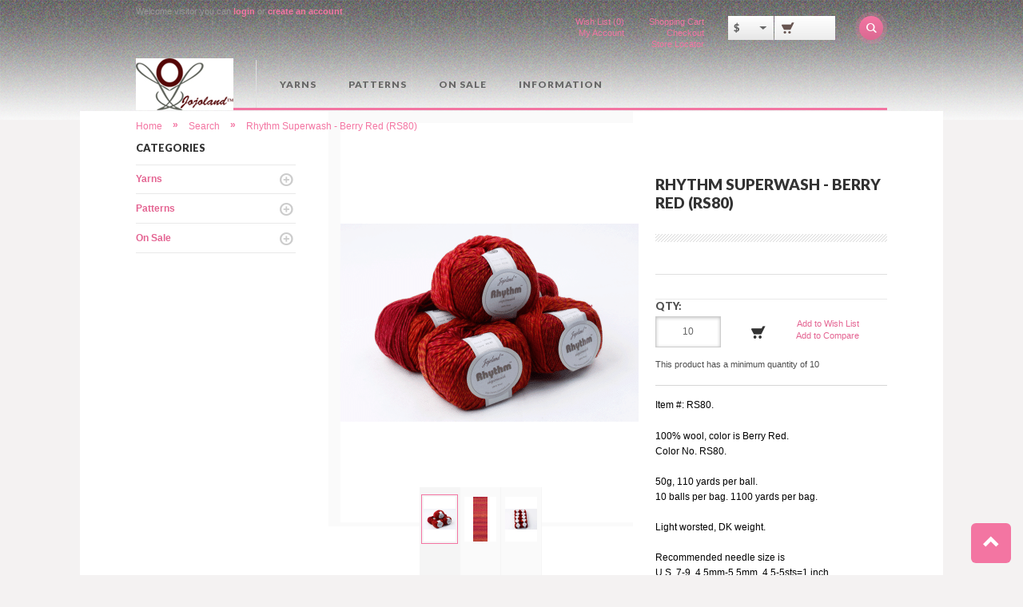

--- FILE ---
content_type: text/html; charset=utf-8
request_url: http://opencart.jojoland.com/index.php?route=product/product&product_id=275&tag=superwash.merino.wool.DK+weight.worsted.knit.crochet.craft.knitting.variegated+color
body_size: 51674
content:

<!DOCTYPE html>
 
			<!-- v2.9 -->
			
<!--[if lt IE 7]>      <html class="no-js lt-ie9 lt-ie8 lt-ie7" id="d"> <![endif]-->
<!--[if IE 7]>         <html class="no-js lt-ie9 lt-ie8" id="d"> <![endif]-->
<!--[if IE 8]>         <html class="no-js lt-ie9" id="d"> <![endif]-->
<!--[if gt IE 8]><!--> <html dir="ltr" id="d" class="no-js" lang="en" xml:lang="en"> <!--<![endif]-->

<head>
	<title>Rhythm Superwash - Berry Red (RS80)</title>
	<base href="http://opencart.jojoland.com/" />
	
	<meta charset="UTF-8" />
	<meta http-equiv="X-UA-Compatible" content="IE=edge,chrome=1">
	
		<meta name="viewport" content="width=device-width, initial-scale=1, maximum-scale=1">
		
	<meta name="description" content="superwash.merino.wool.DK weight.worsted.knit.crochet.craft.knitting.variegated color" />	<meta name="keywords" content="superwash.merino.wool.DK weight.worsted.knit.crochet.craft.knitting.variegated color" />	<link href="http://opencart.jojoland.com/image/data/cart.png" rel="icon" />	<link href="http://opencart.jojoland.com/index.php?route=product/product&amp;product_id=275" rel="canonical" />
	
	<script src="//ajax.googleapis.com/ajax/libs/jquery/1.7.2/jquery.min.js"></script>
	<script type="text/javascript" src="catalog/view/javascript/jquery/ui/jquery-ui-1.8.16.custom.min.js"></script>
	<script type="text/javascript" src="catalog/view/javascript/jquery/ui/external/jquery.cookie.js"></script>
	<script type="text/javascript" src="catalog/view/javascript/jquery/colorbox/jquery.colorbox.js"></script>
	<script type="text/javascript" src="catalog/view/javascript/jquery/tabs.js"></script>

	<script type="text/javascript" src="catalog/view/theme/rgen-opencart/js/modernizr-2.6.2.min.js"></script>
	<script type="text/javascript" src="catalog/view/theme/rgen-opencart/js/jquery.collagePlus.min.js"></script>
	<script type="text/javascript" src="catalog/view/theme/rgen-opencart/js/masonry.pkgd.min.js"></script>
	<script type="text/javascript" src="catalog/view/theme/rgen-opencart/js/jquery.nivo.slider.pack.js"></script>
	<script type="text/javascript" src="catalog/view/theme/rgen-opencart/js/common.js"></script>
	<script type="text/javascript" src="catalog/view/theme/rgen-opencart/js/matchMedia.js"></script>
	<script type="text/javascript" src="catalog/view/theme/rgen-opencart/js/enquire.min.js"></script>
	<script type="text/javascript" src="catalog/view/theme/rgen-opencart/js/css_browser_selector.js"></script>
	<script type="text/javascript" src="catalog/view/theme/rgen-opencart/js/jquery.slides.min.js"></script>
	

	        <script type="text/javascript" src="catalog/view/theme/rgen-opencart/js/jquery.elevateZoom-2.5.5.js"></script>
                <script type="text/javascript" src="catalog/view/theme/rgen-opencart/js/jquery.magnific-popup.min.js"></script>
                <script type="text/javascript" src="catalog/view/theme/rgen-opencart/js/jquery.touchSwipe.min.js"></script>
                <script type="text/javascript" src="catalog/view/theme/rgen-opencart/js/jquery.carouFredSel-6.1.0-packed.js"></script>
                <script type="text/javascript" src="catalog/view/theme/rgen-opencart/js/jquery.mCustomScrollbar.min.js"></script>
                <script type="text/javascript" src="catalog/view/theme/rgen-opencart/js/jquery.mousewheel.min.js"></script>
                <script type="text/javascript" src="catalog/view/javascript/jquery/tabs.js"></script>
                <script type="text/javascript" src="catalog/view/javascript/jquery/colorbox/jquery.colorbox-min.js"></script>
        

		<link rel="stylesheet" type="text/css" href="catalog/view/javascript/jquery/ui/themes/ui-lightness/jquery-ui-1.8.16.custom.css" />
	<link rel="stylesheet" type="text/css" href="catalog/view/javascript/jquery/colorbox/colorbox.css" media="screen" />
	
	<link href='//fonts.googleapis.com/css?family=Lato:400,700,900,400italic,700italic,900italic' rel='stylesheet' type='text/css'>
	<link rel="stylesheet" type="text/css" href="catalog/view/theme/rgen-opencart/stylesheet/stylesheet.css" />
	<link rel="stylesheet" type="text/css" href="catalog/view/theme/rgen-opencart/stylesheet/nivo-slider.css" />
	<link rel="stylesheet" type="text/css" href="catalog/view/theme/rgen-opencart/stylesheet/bootstrap-grid.css" />
    
    		<link rel="stylesheet" type="text/css" href="catalog/view/theme/rgen-opencart/stylesheet/icons.css" />
		
	    
            <link rel="stylesheet" type="text/css" href="catalog/view/theme/rgen-opencart/stylesheet/jquery.mCustomScrollbar.css" media="screen" />
    	        <link rel="stylesheet" type="text/css" href="catalog/view/theme/rgen-opencart/stylesheet/magnific-popup.css" media="screen" />
    	        <link rel="stylesheet" type="text/css" href="catalog/view/javascript/jquery/colorbox/colorbox.css" media="screen" />
    	    
    
		<link media="only screen and (min-width: 980px)" rel="stylesheet" type="text/css" href="catalog/view/theme/rgen-opencart/stylesheet/desk.css" />
	
		<link media="only screen and (min-width: 768px) and (max-width: 979px)" rel="stylesheet" type="text/css" href="catalog/view/theme/rgen-opencart/stylesheet/tab.css" />
	<link media="only screen and (min-width: 200px) and (max-width: 767px)" rel="stylesheet" type="text/css" href="catalog/view/theme/rgen-opencart/stylesheet/mob.css" />
	<script type="text/javascript" src="catalog/view/theme/rgen-opencart/js/responsive.js?01"></script>
		<!--[if IE 7]>
	<link rel="stylesheet" type="text/css" href="catalog/view/theme/default/stylesheet/ie7.css" />
	<![endif]-->
	<!--[if lt IE 7]>
	<link rel="stylesheet" type="text/css" href="catalog/view/theme/default/stylesheet/ie6.css" />
	<script type="text/javascript" src="catalog/view/javascript/DD_belatedPNG_0.0.8a-min.js"></script>
	<script type="text/javascript">
	DD_belatedPNG.fix('#logo img');
	</script>
	<![endif]-->
	<!--[if IE]>
	<link rel="stylesheet" type="text/css" href="catalog/view/theme/default/stylesheet/ie.css" />
	<![endif]-->
	
		
				<link rel="stylesheet" type="text/css" href="catalog/view/theme/rgen-opencart/stylesheet/light-theme.css" />
						<style>
		@media only screen and (min-width: 200px) and (max-width: 767px) {
			a.home-btn, .home-btn { display: block; }
			#menu.mob-menu > span, #menu.mob-menu > ul {
				background-color: rgba(243, 117, 162, 1);
				color: #fff;
			}
			#menu > ul > li:hover > a.top-lvl, #menu > ul > li > a.top-lvl:hover, #menu > ul > li > a.top-lvl { color: #fff; }
		}
		</style>
		
	
		<style type="text/css">
	/* iPads (portrait and landscape) ----------- */
	@media only screen and (min-device-width: 200px) and (max-device-width: 979px) {
		.related-prd .prd-block, #t .product-grid .prd-block, .modprd1 .prd-block { height: 430px; border: }
		.related-prd .prd-block .info-wrp, .modprd1 .prd-block .info-wrp, #t .product-grid .prd-block .info-wrp { bottom: 0; }
		.modprd1 .caroufredsel_wrapper > ul, .modprd1 .caroufredsel_wrapper { height: 455px !important; }
		.caroufredsel_wrapper { padding-right:0px; height: auto; }
		.slidshowPrd .caroufredsel_wrapper { padding-bottom: 40px; }
	}
	</style>
	
		
		<style type="text/css">body { background-image:url(http://opencart.jojoland.com/image/data/assets/light-gray-noise.jpg);background-repeat:repeat-x;background-position:left top;}.custom1 .header-1, .custom1 .header-1 span { background: none; }
#container { -webkit-box-shadow: none; box-shadow: none;}#header-wrapper {background-image:url(http://opencart.jojoland.com/image/data/assets/light-gray-noise.jpg);background-repeat:repeat;background-position:left top; }</style>	
			
			
			<style type="text/css">
	.store-home .slideshow { margin-bottom: 30px; }
.navigation-bar { margin-bottom: 0px; }	</style>
	
</head>
<body class="thm-2 bx">

<div id="container" class='menu-bx'>
																																																																																																														
	<div id="header-wrapper"><header id="header">
			
						
			<div id="welcome">
								Welcome visitor you can <a href="http://opencart.jojoland.com/index.php?route=account/login">login</a> or <a href="http://opencart.jojoland.com/index.php?route=account/register">create an account</a>.							</div>
			
			<div id="search">
				<div class="button-search"></div>
				<span class="search-box"><input type="text" name="search" placeholder="Search" value="" /></span>
			</div>
			
			<div class="top-options">
				<div id="cart">
	<div class="heading">
		<a>
			<span id="cart-total">
				
			</span>
		</a>
	</div>
	<div class="content">
		<b class="cart-arrow"></b>
				<div class="empty">
			Your shopping cart is empty!			
			<span class="empty-cart">
						</span>
			
		</div>
		
		
			</div>
</div>

<script type="text/javascript">

function cartChk(){
		
	var getTotal = $('.mini-cart-total').find('tr:last').find('td:last').html();
	var emptyTotal = $('.empty-cart').find('span:last').text();

	if(getTotal != null){
		$('#cart').find('#cart-total').html(getTotal);
	}else{
		$('#cart-total').text(emptyTotal);
		$('.empty-cart').empty();
	}
}

cartChk();

$('#cart > .heading a').live('click', function() {
	
	$('#cart').addClass('active');
	
	$('#cart').load('index.php?route=module/cart #cart > *', function(){
		cartChk();
		//removePrd();
	});
	
	$('#cart').live('mouseleave', function() {
		$(this).removeClass('active');
	});
	$('#cart .cart-close').live('click', function() {
		$("#cart").removeClass('active');
	});
});

</script>				<form action="http://opencart.jojoland.com/index.php?route=module/currency" method="post" enctype="multipart/form-data" id="currency_form">
	<div id="currency">
															
							<span class="selected-currency">$</span>
						
						
		<ul>
						
						<li><a onclick="$('input[name=\'currency_code\']').attr('value', 'EUR'); $('#currency_form').submit();" title="Euro">€</a></li>
						
						
						<li><a onclick="$('input[name=\'currency_code\']').attr('value', 'GBP'); $('#currency_form').submit();" title="Pound Sterling">£</a></li>
			
						
						
						<li><a onclick="$('input[name=\'currency_code\']').attr('value', 'USD'); $('#currency_form').submit();" title="US Dollar">$</a></li>
			
						
					</ul>
		
		<input type="hidden" name="currency_code" value="" />
		<input type="hidden" name="redirect" value="http://opencart.jojoland.com/index.php?route=product/product&amp;product_id=275&amp;tag=superwash.merino.wool.DK weight.worsted.knit.crochet.craft.knitting.variegated color" />
	</div>
</form>
								<div class="links">
					<a href="http://opencart.jojoland.com/index.php?route=checkout/cart">Shopping Cart</a>
					<a href="http://opencart.jojoland.com/index.php?route=account/wishlist" id="wishlist-total">Wish List (0)</a>
					<a href="http://opencart.jojoland.com/index.php?route=checkout/checkout">Checkout</a>
					<a href="http://opencart.jojoland.com/index.php?route=account/account">My Account</a>

                                        <!-- hard code Store Locator & Visit Store -->
							                        <a href="http://opencart.jojoland.com/index.php?route=information/stores">
                                           Store Locator</font>
                                        </a>                                     
				</div>
			</div>
			
		</header>		<div class="navigation-bar">
									<div class="store-logo">
								<a href="http://opencart.jojoland.com/index.php?route=common/home" id="logo" style="margin-left:-61px; margin-top:-32.5px;">
					<img src="http://opencart.jojoland.com/image/data/assets/logo-122-65.jpg" width="122" height="65" title="Jojoland" alt="Jojoland" />				</a>
							</div>
												<nav id="menu" >
				<span><span class="menu-name">Menu</span></span>
								<a href="http://opencart.jojoland.com/index.php?route=common/home" title="Jojoland" class="home-btn">Jojoland</a>
								<ul class="menu-data">
										<li><a href="http://opencart.jojoland.com/index.php?route=product/category&amp;path=59" class="top-lvl">Yarns</a>
	
		
				<div class="sub-menu">
							<ul>
															
																	<li>
							<a href="http://opencart.jojoland.com/index.php?route=product/category&amp;path=59_97" class="sub-lvl">
								<span>For Hand Dyeing</span>
							</a>
												</li>
															
																	<li>
							<a href="http://opencart.jojoland.com/index.php?route=product/category&amp;path=59_94" class="sub-lvl">
								<span>Grazioso</span>
							</a>
												</li>
															
																	<li>
							<a href="http://opencart.jojoland.com/index.php?route=product/category&amp;path=59_93" class="sub-lvl">
								<span>Remembrance</span>
							</a>
												</li>
															
																	<li>
							<a href="http://opencart.jojoland.com/index.php?route=product/category&amp;path=59_84" class="sub-lvl">
								<span>Carnation</span>
							</a>
												</li>
															
																	<li>
							<a href="http://opencart.jojoland.com/index.php?route=product/category&amp;path=59_61" class="sub-lvl">
								<span>Splatter Dash</span>
							</a>
												</li>
														</ul>
								<ul>
															
																	<li>
							<a href="http://opencart.jojoland.com/index.php?route=product/category&amp;path=59_62" class="sub-lvl">
								<span>2 Ply Cashmere</span>
							</a>
												</li>
															
																	<li>
							<a href="http://opencart.jojoland.com/index.php?route=product/category&amp;path=59_65" class="sub-lvl">
								<span>4 Ply Cashmere</span>
							</a>
												</li>
															
																	<li>
							<a href="http://opencart.jojoland.com/index.php?route=product/category&amp;path=59_63" class="sub-lvl">
								<span>Melody Superwash</span>
							</a>
												</li>
															
																	<li>
							<a href="http://opencart.jojoland.com/index.php?route=product/category&amp;path=59_64" class="sub-lvl">
								<span>Rhythm Superwash</span>
							</a>
												</li>
															
																	<li>
							<a href="http://opencart.jojoland.com/index.php?route=product/category&amp;path=59_68" class="sub-lvl">
								<span>Tonic</span>
							</a>
												</li>
														</ul>
								<ul>
															
																	<li>
							<a href="http://opencart.jojoland.com/index.php?route=product/category&amp;path=59_69" class="sub-lvl">
								<span>Invention</span>
							</a>
												</li>
															
																	<li>
							<a href="http://opencart.jojoland.com/index.php?route=product/category&amp;path=59_70" class="sub-lvl">
								<span>Tempo</span>
							</a>
												</li>
															
																	<li>
							<a href="http://opencart.jojoland.com/index.php?route=product/category&amp;path=59_71" class="sub-lvl">
								<span>Timbre</span>
							</a>
												</li>
															
																	<li>
							<a href="http://opencart.jojoland.com/index.php?route=product/category&amp;path=59_72" class="sub-lvl">
								<span>Ballad Superwash</span>
							</a>
												</li>
															
																	<li>
							<a href="http://opencart.jojoland.com/index.php?route=product/category&amp;path=59_73" class="sub-lvl">
								<span>Baritone Superwash</span>
							</a>
												</li>
														</ul>
						</div>
			
	</li>
<li><a href="http://opencart.jojoland.com/index.php?route=product/category&amp;path=80" class="top-lvl">Patterns</a>
	
		
				<div class="sub-menu">
							<ul>
															
																	<li>
							<a href="http://opencart.jojoland.com/index.php?route=product/category&amp;path=80_92" class="sub-lvl">
								<span>Dress</span>
							</a>
												</li>
															
																	<li>
							<a href="http://opencart.jojoland.com/index.php?route=product/category&amp;path=80_90" class="sub-lvl">
								<span>Gloves &amp; Gauntlets</span>
							</a>
												</li>
															
																	<li>
							<a href="http://opencart.jojoland.com/index.php?route=product/category&amp;path=80_89" class="sub-lvl">
								<span>Hats &amp; Tams</span>
							</a>
												</li>
															
																	<li>
							<a href="http://opencart.jojoland.com/index.php?route=product/category&amp;path=80_88" class="sub-lvl">
								<span>Scarves &amp; Cowls</span>
							</a>
												</li>
															
																	<li>
							<a href="http://opencart.jojoland.com/index.php?route=product/category&amp;path=80_91" class="sub-lvl">
								<span>Shawls &amp; Wraps</span>
							</a>
												</li>
															
																	<li>
							<a href="http://opencart.jojoland.com/index.php?route=product/category&amp;path=80_87" class="sub-lvl">
								<span>Socks</span>
							</a>
												</li>
															
																	<li>
							<a href="http://opencart.jojoland.com/index.php?route=product/category&amp;path=80_81" class="sub-lvl">
								<span>Sweaters</span>
							</a>
												</li>
															
																	<li>
							<a href="http://opencart.jojoland.com/index.php?route=product/category&amp;path=80_82" class="sub-lvl">
								<span>Blankets</span>
							</a>
												</li>
															
																	<li>
							<a href="http://opencart.jojoland.com/index.php?route=product/category&amp;path=80_83" class="sub-lvl">
								<span>Vests</span>
							</a>
												</li>
														</ul>
						</div>
			
	</li>
<li><a href="http://opencart.jojoland.com/index.php?route=product/category&amp;path=96" class="top-lvl">On Sale</a>
	
		
				<div class="sub-menu">
							<ul>
															
																	<li>
							<a href="http://opencart.jojoland.com/index.php?route=product/category&amp;path=96_67" class="sub-lvl">
								<span>Harmony</span>
							</a>
												</li>
															
																	<li>
							<a href="http://opencart.jojoland.com/index.php?route=product/category&amp;path=96_86" class="sub-lvl">
								<span>Fugue</span>
							</a>
												</li>
															
																	<li>
							<a href="http://opencart.jojoland.com/index.php?route=product/category&amp;path=96_74" class="sub-lvl">
								<span>Consonance</span>
							</a>
												</li>
															
																	<li>
							<a href="http://opencart.jojoland.com/index.php?route=product/category&amp;path=96_75" class="sub-lvl">
								<span>Gavotte</span>
							</a>
												</li>
														</ul>
						</div>
			
	</li>
<li>
	</li>

<li>
	<a class="top-lvl">Information</a>
	<div class="sub-menu">
		<ul>
				<li><a href="http://opencart.jojoland.com/index.php?route=information/information&amp;information_id=4" class="sub-lvl">About Us</a></li>
				<li><a href="http://opencart.jojoland.com/index.php?route=information/information&amp;information_id=6" class="sub-lvl">Delivery Information</a></li>
				<li><a href="http://opencart.jojoland.com/index.php?route=information/information&amp;information_id=3" class="sub-lvl">Privacy Policy</a></li>
				<li><a href="http://opencart.jojoland.com/index.php?route=information/information&amp;information_id=5" class="sub-lvl">Terms &amp; Conditions</a></li>
				</ul>
	</div>
</li>
				</ul>
			</nav>
					</div>
		
	</div>
		<div id="notification"></div>
	<div class="content-body-wrapper">


<div id="content" class="prdinfo-wrapper">

		<!--CONTENT LEFT -->
	<div id="column-left" class="column">
    <div class="box category-links">
	<div class="box-heading header-3">Categories</div>
	<div class="box-content">
		<div class="box-category col-links">
			<ul>
												<li>
					<a href="http://opencart.jojoland.com/index.php?route=product/category&amp;path=59">Yarns</a>
															<b class="cc"></b>
					<ul class="col-subcat">
												<li>
														<a href="http://opencart.jojoland.com/index.php?route=product/category&amp;path=59_97">For Hand Dyeing</a>
													</li>
												<li>
														<a href="http://opencart.jojoland.com/index.php?route=product/category&amp;path=59_94">Grazioso</a>
													</li>
												<li>
														<a href="http://opencart.jojoland.com/index.php?route=product/category&amp;path=59_93">Remembrance</a>
													</li>
												<li>
														<a href="http://opencart.jojoland.com/index.php?route=product/category&amp;path=59_84">Carnation</a>
													</li>
												<li>
														<a href="http://opencart.jojoland.com/index.php?route=product/category&amp;path=59_61">Splatter Dash</a>
													</li>
												<li>
														<a href="http://opencart.jojoland.com/index.php?route=product/category&amp;path=59_62">2 Ply Cashmere</a>
													</li>
												<li>
														<a href="http://opencart.jojoland.com/index.php?route=product/category&amp;path=59_65">4 Ply Cashmere</a>
													</li>
												<li>
														<a href="http://opencart.jojoland.com/index.php?route=product/category&amp;path=59_63">Melody Superwash</a>
													</li>
												<li>
														<a href="http://opencart.jojoland.com/index.php?route=product/category&amp;path=59_64">Rhythm Superwash</a>
													</li>
												<li>
														<a href="http://opencart.jojoland.com/index.php?route=product/category&amp;path=59_68">Tonic</a>
													</li>
												<li>
														<a href="http://opencart.jojoland.com/index.php?route=product/category&amp;path=59_69">Invention</a>
													</li>
												<li>
														<a href="http://opencart.jojoland.com/index.php?route=product/category&amp;path=59_70">Tempo</a>
													</li>
												<li>
														<a href="http://opencart.jojoland.com/index.php?route=product/category&amp;path=59_71">Timbre</a>
													</li>
												<li>
														<a href="http://opencart.jojoland.com/index.php?route=product/category&amp;path=59_72">Ballad Superwash</a>
													</li>
												<li>
														<a href="http://opencart.jojoland.com/index.php?route=product/category&amp;path=59_73">Baritone Superwash</a>
													</li>
											</ul>
									</li>
												<li>
					<a href="http://opencart.jojoland.com/index.php?route=product/category&amp;path=80">Patterns</a>
															<b class="cc"></b>
					<ul class="col-subcat">
												<li>
														<a href="http://opencart.jojoland.com/index.php?route=product/category&amp;path=80_92">Dress</a>
													</li>
												<li>
														<a href="http://opencart.jojoland.com/index.php?route=product/category&amp;path=80_90">Gloves &amp; Gauntlets</a>
													</li>
												<li>
														<a href="http://opencart.jojoland.com/index.php?route=product/category&amp;path=80_89">Hats &amp; Tams</a>
													</li>
												<li>
														<a href="http://opencart.jojoland.com/index.php?route=product/category&amp;path=80_88">Scarves &amp; Cowls</a>
													</li>
												<li>
														<a href="http://opencart.jojoland.com/index.php?route=product/category&amp;path=80_91">Shawls &amp; Wraps</a>
													</li>
												<li>
														<a href="http://opencart.jojoland.com/index.php?route=product/category&amp;path=80_87">Socks</a>
													</li>
												<li>
														<a href="http://opencart.jojoland.com/index.php?route=product/category&amp;path=80_81">Sweaters</a>
													</li>
												<li>
														<a href="http://opencart.jojoland.com/index.php?route=product/category&amp;path=80_82">Blankets</a>
													</li>
												<li>
														<a href="http://opencart.jojoland.com/index.php?route=product/category&amp;path=80_83">Vests</a>
													</li>
											</ul>
									</li>
												<li>
					<a href="http://opencart.jojoland.com/index.php?route=product/category&amp;path=96">On Sale</a>
															<b class="cc"></b>
					<ul class="col-subcat">
												<li>
														<a href="http://opencart.jojoland.com/index.php?route=product/category&amp;path=96_67">Harmony</a>
													</li>
												<li>
														<a href="http://opencart.jojoland.com/index.php?route=product/category&amp;path=96_86">Fugue</a>
													</li>
												<li>
														<a href="http://opencart.jojoland.com/index.php?route=product/category&amp;path=96_74">Consonance</a>
													</li>
												<li>
														<a href="http://opencart.jojoland.com/index.php?route=product/category&amp;path=96_75">Gavotte</a>
													</li>
											</ul>
									</li>
							</ul>
		</div>
	</div>
</div>
  </div>
 

	<!--CONTENT RIGHT -->
	<div id="column-right" class="column">
    			<div class='custom2'>
			
			</div>
		  </div>
	       
	<!--PAGE CONTENT WRAPPER -->
	<div class="content-body">
		
		<div class="breadcrumb">
						<span></span><a href="http://opencart.jojoland.com/index.php?route=common/home">Home</a>
						<span> &raquo; </span><a href="http://opencart.jojoland.com/index.php?route=product/search&amp;tag=superwash.merino.wool.DK weight.worsted.knit.crochet.craft.knitting.variegated color">Search</a>
						<span> &raquo; </span><a href="http://opencart.jojoland.com/index.php?route=product/product&amp;tag=superwash.merino.wool.DK weight.worsted.knit.crochet.craft.knitting.variegated color&amp;product_id=275">Rhythm Superwash - Berry Red (RS80)</a>
					</div>
		

		
				
		<div class="product-info prd-layout1">
			
			<!--PRODUCT IMAGE -->
						<div class="th-b left prdimage-wrapper">

													
													
													
													
													
													
													
													
													
													
													
													
													
													
													
													
													
													
													
													
													
													
													
													
													
													
								
				<div class="image-wrp">
										<div class="image">
												<a title="Rhythm Superwash - Berry Red (RS80)" class="cloud-zoom" id='zoom1'><img src="http://opencart.jojoland.com/image/cache/data/rhythm-superwash/rs80-373x500.gif" title="Rhythm Superwash - Berry Red (RS80)" alt="Rhythm Superwash - Berry Red (RS80)" id="main-image" data-zoom-image="http://opencart.jojoland.com/image/cache/data/rhythm-superwash/rs80-700x610.gif" /></a> <br/><br/><br/><br/><br/><br/>
						
													<span class="zoom-text"><b></b>zoom</span>
						
					</div>
										
											<div class="thumb-wrapper list-carousel">
							<ul class="image-additional" id="prd-gallery">
																<li data-index="0">
									<a title="Rhythm Superwash - Berry Red (RS80)" class="cloud-zoom-gallery" data-image="http://opencart.jojoland.com/image/cache/data/rhythm-superwash/rs80-373x500.gif" data-zoom-image="http://opencart.jojoland.com/image/cache/data/rhythm-superwash/rs80-700x610.gif"><img src="http://opencart.jojoland.com/image/cache/data/rhythm-superwash/rs80-40x56.gif" title="Rhythm Superwash - Berry Red (RS80)" alt="Rhythm Superwash - Berry Red (RS80)" /></a>
								</li>
																								<li data-index="1">
									<a title="Rhythm Superwash - Berry Red (RS80)" class="cloud-zoom-gallery" data-image="http://opencart.jojoland.com/image/cache/data/rhythm-superwash/rs80-s-373x500.gif" data-zoom-image="http://opencart.jojoland.com/image/cache/data/rhythm-superwash/rs80-s-700x610.gif"><img src="http://opencart.jojoland.com/image/cache/data/rhythm-superwash/rs80-s-40x56.gif" title="Rhythm Superwash - Berry Red (RS80)" alt="Rhythm Superwash - Berry Red (RS80)" /></a>
								</li>
																<li data-index="2">
									<a title="Rhythm Superwash - Berry Red (RS80)" class="cloud-zoom-gallery" data-image="http://opencart.jojoland.com/image/cache/data/rhythm-superwash/rs80-m-373x500.gif" data-zoom-image="http://opencart.jojoland.com/image/cache/data/rhythm-superwash/rs80-m-700x610.gif"><img src="http://opencart.jojoland.com/image/cache/data/rhythm-superwash/rs80-m-40x56.gif" title="Rhythm Superwash - Berry Red (RS80)" alt="Rhythm Superwash - Berry Red (RS80)" /></a>
								</li>
															</ul>
							<div class="carousel-controls"><a class="prev"></a><a class="next"></a></div>
						</div>
									</div>
				
													
																	
																	
																	
																	
																	
																	
																	
																	
																	
																	
																	
																	
																	
																	
																	
																											
																	
																	
																	
																	
																	
																	
																	
																	
																	
								
			</div>
						
			<div class="right prdoptions-wrapper">
				
				
																																																																																																																																																																																																																																																																																																																																																										
				<div class="l">

				<h1 class="page-heading"><strong>Rhythm Superwash - Berry Red (RS80)</strong></h1>
							
										<div class="price-info">
										</div>
										
					<ul class="description">
						<!--						<li><span>Product Code:</span>RS80</li> -->
						<!--						<li><span>Availability:</span>In Stock</li> -->
					</ul>
					
										
										
										<div class="cart">
						<span class="qty">
							<strong>Qty:</strong>
							<input type="text" name="quantity" size="2" class="qty-input" value="10" />
							<input type="hidden" name="product_id" size="2" value="275" />
                            <a title="Add to Cart" id="button-cart" class="cart-bt">Add to Cart</a>
							<span class="cart-option">
								<a onclick="addToWishList('275');">Add to Wish List</a>
								<a onclick="addToCompare('275');">Add to Compare</a>
							</span>
														<div class="minimum">This product has a minimum quantity of 10</div>
													</span>
					</div>
						                                <div><p><span style="color: rgb(0, 0, 0); font-family: arial, sans-serif; line-height: normal;">Item #: RS80.</span></p>

<p><span style="color: rgb(0, 0, 0); font-family: arial, sans-serif; line-height: normal;">100% wool, color is Berry Red.&nbsp;</span><br style="color: rgb(0, 0, 0); font-family: arial, sans-serif; line-height: normal;" />
<span style="color: rgb(0, 0, 0); font-family: arial, sans-serif; line-height: normal;">Color No. RS80.</span><br style="color: rgb(0, 0, 0); font-family: arial, sans-serif; line-height: normal;" />
<br style="color: rgb(0, 0, 0); font-family: arial, sans-serif; line-height: normal;" />
<span style="color: rgb(0, 0, 0); font-family: arial, sans-serif; line-height: normal;">50g, 110 yards per ball.</span><br style="color: rgb(0, 0, 0); font-family: arial, sans-serif; line-height: normal;" />
<span style="color: rgb(0, 0, 0); font-family: arial, sans-serif; line-height: normal;">10 balls per bag. 1100 yards per bag.</span><br style="color: rgb(0, 0, 0); font-family: arial, sans-serif; line-height: normal;" />
<br style="color: rgb(0, 0, 0); font-family: arial, sans-serif; line-height: normal;" />
<span style="color: rgb(0, 0, 0); font-family: arial, sans-serif; line-height: normal;">Light worsted, DK weight.</span><br style="color: rgb(0, 0, 0); font-family: arial, sans-serif; line-height: normal;" />
<br style="color: rgb(0, 0, 0); font-family: arial, sans-serif; line-height: normal;" />
<span style="color: rgb(0, 0, 0); font-family: arial, sans-serif; line-height: normal;">Recommended needle size is&nbsp;</span><br style="color: rgb(0, 0, 0); font-family: arial, sans-serif; line-height: normal;" />
<span style="color: rgb(0, 0, 0); font-family: arial, sans-serif; line-height: normal;">U.S. 7-9, 4.5mm-5.5mm. 4.5-5sts=1 inch</span><br style="color: rgb(0, 0, 0); font-family: arial, sans-serif; line-height: normal;" />
<br style="color: rgb(0, 0, 0); font-family: arial, sans-serif; line-height: normal;" />
<span style="color: rgb(0, 0, 0); font-family: arial, sans-serif; line-height: normal;">Price is for one ball.</span><br style="color: rgb(0, 0, 0); font-family: arial, sans-serif; line-height: normal;" />
<br style="color: rgb(0, 0, 0); font-family: arial, sans-serif; line-height: normal;" />
<span style="color: rgb(0, 0, 0); font-family: arial, sans-serif; line-height: normal;">Machine washable with gentle cycle, lay flat to dry.</span></p>

<p>Item can be purchased from Retailers from our Store Locator or from following <a href="http://www.yarnbarn-ks.com/Rhythm-Superwash/productinfo/KY-RHYSJO-/">Online Retailer</a><span style="line-height: 1.6em;">.</span></p>
</div>
					
					
					<div class="share"><!-- AddThis Button BEGIN -->
						<div class="addthis_default_style"><a class="addthis_button_facebook"></a> <a class="addthis_button_twitter"></a> <a class="addthis_button_email"></a> <a class="addthis_button_print"></a> <a class="addthis_button_compact">Share</a> </div>
						<script type="text/javascript" src="//s7.addthis.com/js/250/addthis_widget.js"></script> 
						<!-- AddThis Button END --> 
					</div>
					
				</div>
				
								
				<div class="clearfix"></div>

													
																	
																	
																	
																	
																	
																	
																	
																	
																	
																	
																	
																	
																	
																	
																	
																	
																	
																	
																	
																	
																	
																	
																	
																	
																	
								
			</div>
			
			
			<div class="clearfix hr"></div>

						
													
													
													
													
													
													
													
													
													
													
													
													
													
													
													
													
																													
													
													
													
													
													
													
													
													
													
			<div class="tabs-wrapper review-in">
				<!--DESCRIPTION TABS -->
				<div id="tabs" class="htabs">

					
																																																																																																																																																																																																																																																																																																																																																																																																																																																																																																																																																																							
																			</div>

				
																																																																																																																																																																																																																																																																																																																																																																																																																																																																		
																
			</div>
			
									
			<div class="clearfix"></div>
			
		</div>
		
																																																																																																																																																																																																																																												
				
				
		<div class="tags">
			<h3 class="header-3">Tags:</h3>
											<a href="http://opencart.jojoland.com/index.php?route=product/search&amp;tag=superwash.merino.wool.DK weight.worsted.knit.crochet.craft.knitting.variegated color" class="link-bt">superwash.merino.wool.DK weight.worsted.knit.crochet.craft.knitting.variegated color</a>
									</div>
				
	</div>
	
	<div class="clearfix"></div>
	<div class="clearfix"></div>

</div>

<script type="text/javascript"><!--
$('#readReview, #writeReview').bind('click',function(event){
	$('html, body').animate({scrollTop: $('#tabs').offset().top}, 500);
	return false;
});

$('#button-cart').bind('click', function() {
	$.ajax({
		url: 'index.php?route=checkout/cart/add',
		type: 'post',
		data: $('.product-info input[type=\'text\'], .product-info input[type=\'hidden\'], .product-info input[type=\'radio\']:checked, .product-info input[type=\'checkbox\']:checked, .product-info select, .product-info textarea'),
		dataType: 'json',
		success: function(json) {
			$('.success, .warning, .attention, information, .error').remove();
			
			if (json['error']) {
				if (json['error']['option']) {
					for (i in json['error']['option']) {
						$('#option-' + i).after('<span class="error">' + json['error']['option'][i] + '</span>');
					}
				}
			} 
			
			if (json['success']) {
				$('#notification').show();
				$('#notification').html('<div class="success" style="display: none;">' + json['success'] + '<img src="catalog/view/theme/default/image/close.png" alt="" class="close" /></div>');

				$('.success').fadeIn('slow');
				
				$('#cart').load('index.php?route=module/cart #cart > *', function(){
					var getTotal = $('.mini-cart-total').find('tr:last').find('td:last').html();
					$('#cart').find('#cart-total').html(getTotal);
				});
					
				//$('#cart-total').html(json['total']);
				
				$('html, body').animate({ scrollTop: 0 }, 'slow'); 
			}	
		}
	});
});

$(document).ready(function(){
	
	priceTax = $('.product-info .r').find('.price-tax').html();
	if (priceTax != null) {
		$('.product-info .price').addClass('price-tax-y');
	}
	
	$('#tabs a').tabs();

	$('#tabs a').click(function(){
		$($(this).attr('href')).find('.scrollPane').mCustomScrollbar("update");
	});

		$('.wrt-bt').toggle(
		function(){
			$('.reviews-block > .write-review').css({display:'block', width:$('.reviews-block').outerWidth()-60});	
			$('.wrt-on').addClass('wrt-off');
			$('.wrt-on').removeClass('wrt-on');
		},
		function(){
			$('.reviews-block > .write-review').css({display:'none'});
			$('.wrt-off').addClass('wrt-on');
			$('.wrt-off').removeClass('wrt-off');
		}
	);
	$(window).resize(function(){
		$('.reviews-block > .write-review').css({width:$('.reviews-block').outerWidth()-60});
	});
		
	/* RELATED PRODUCTS
	****************************************/
	if($('#related-prd .carousel-item').length == 3) {
		$('#related-prd').addClass('less3');
	}else if($('#related-prd .carousel-item').length == 2) {
		$('#related-prd').addClass('less2');
	}else if($('#related-prd .carousel-item').length == 1) {
		$('#related-prd').addClass('less1');
	}
	var obj = '#related-prd';
	function Carousel(){
		$(obj).each(function() {
			var main_w = $(this).outerWidth();
			var totalprd_w = $(this).find(".carousel-item").outerWidth()*$(this).find(".carousel-item").length;
			if (totalprd_w > main_w){
				setCarousel();
			}else{
				$(this).find('.box-product').trigger("destroy", true);
				$(this).find('.box-product').removeAttr("style");
				$(this).find('.box-product .carousel-item').removeAttr("style");
			};
		});
		function setCarousel() {
			$(obj).find('.box-product').carouFredSel({
				prev: obj + ' .carousel-controls .prev',
				next: obj + ' .carousel-controls .next',
				width: '100%',
				pagination: obj + ' .pager',
				onCreate: function(){
					$(obj).find(".carousel-controls").css({ display:'block' });
				},
				mousewheel: true,
				scroll: 1,
				auto: false,
				circular:false,
				infinite:false,
				swipe:{
					onMouse: true,
					onTouch: true
				}
			});
		}
	}
	Carousel();

	/* PRODUCT IMAGE SCROLL
	****************************************/
	 
		$('.th-b .image-additional').carouFredSel({
			/*responsive: true,*/
			prev: '.thumb-wrapper .carousel-controls .prev',
			next: '.thumb-wrapper .carousel-controls .next',
			width: 381,
			auto: false,
			scroll: 1,
			items : 3,
			swipe:{onTouch: true},
			circular:false,
			infinite:false
		});
		
	// ADDITIONAL IMAGE FUNCTIONS
	$('.image-additional li a').click(function(){
		$('.image-additional li').removeClass('active');
		$(this).parent().addClass('active');
		$('.product-info .image img').attr('src', $(this).attr('data-image'));
	});
	$('.image-additional li:first').addClass('active');
	
	/* MAIN IMAGE DISPLAY SETTINGS
	****************************************/
	if($('#content').hasClass('no-oc')){
		$('body').addClass('RGen-prdinfo');
	}
			// WINDOW ZOOM
		function windowzoom(){
			if ($('.zoomContainer').length > 0) { $('.zoomContainer').remove(); };
			setTimeout(function(){
				$("#main-image").elevateZoom({
					gallery:'prd-gallery', cursor: 'pointer', galleryActiveClass: 'active',
					lensBorderSize:0,
					zoomWindowWidth:351,
					zoomWindowHeight:470,
					zoomWindowOffetx:60,
					zoomWindowOffety:-7
				}); 
			}, 0);
			setTimeout(function(){ $('.image-additional li:first a').click(); }, 200);
		}
		// INNER ZOOM
		function innerzoom(){
			if ($('.zoomContainer').length > 0) { $('.zoomContainer').remove(); };
			setTimeout(function(){
				$("#main-image").elevateZoom({
					gallery:'prd-gallery', cursor: 'pointer', galleryActiveClass: 'active',
					zoomType: "inner",
					cursor: "crosshair"
				});	
			}, 0);
			setTimeout(function(){ $('.image-additional li:first a').click(); }, 200);
		}
	
		// POPUP ZOOM
	function popzoom(){
		$('.prdimage-wrapper .image').magnificPopup({
			items: [
							{src: 'http://opencart.jojoland.com/image/cache/data/rhythm-superwash/rs80-700x610.gif'},				{src: 'http://opencart.jojoland.com/image/cache/data/rhythm-superwash/rs80-s-700x610.gif'},{src: 'http://opencart.jojoland.com/image/cache/data/rhythm-superwash/rs80-m-700x610.gif'},						],
			gallery: { enabled: true, preload: [0,2] },
			type: 'image',
			mainClass: 'mfp-fade',
			callbacks: {
				open: function() {
										var activeIndex = parseInt($('.image-additional li.active').attr('data-index'));
										var magnificPopup = $.magnificPopup.instance;
					magnificPopup.goTo(activeIndex);
				}
			}
		});	
	}
		function zoom1(){
					 innerzoom(); 			popzoom();
			}
	function zoom2(){
					innerzoom();
			popzoom();
			}
			enquire.register("only screen and (min-width: 980px)", {
			match : function() { zoom1(); Carousel(); }
		}).register("only screen and (min-width: 768px) and (max-width: 979px)", {
			match : function() { zoom2(); Carousel(); }
		}).register("only screen and (min-width: 200px) and (max-width: 419px)", {
			match : function() { zoom2(); Carousel(); }
		}).register("only screen and (min-width: 420px) and (max-width: 599px)", {
			match : function() { zoom2(); Carousel(); }
		}).register("only screen and (min-width: 600px) and (max-width: 767px)", {
			match : function() { zoom2(); Carousel(); }
		}).listen();
	});

//--></script> 

<script type="text/javascript"><!--

/* FETCH REVIEW  */
$('#review').load('index.php?route=product/product/review&product_id=275', function() {
	$(this).mCustomScrollbar();
	$(this).find('.mCSB_dragger_bar').prepend('<b class="t"></b><b class="b"></b>');
});

$('#button-review').bind('click', function() {
	$.ajax({
		url: 'index.php?route=product/product/write&product_id=275',
		type: 'post',
		dataType: 'json',
		data: 'name=' + encodeURIComponent($('input[name=\'name\']').val()) + '&text=' + encodeURIComponent($('textarea[name=\'text\']').val()) + '&rating=' + encodeURIComponent($('input[name=\'rating\']:checked').val() ? $('input[name=\'rating\']:checked').val() : '') + '&captcha=' + encodeURIComponent($('input[name=\'captcha\']').val()),
		beforeSend: function() {
			$('.success, .warning').remove();
			$('#button-review').attr('disabled', true);
			$('.write-review > .message').prepend('<div class="attention"><img src="catalog/view/theme/default/image/loading.gif" alt="" /> Please Wait!</div>');
		},
		complete: function() {
			$('#button-review').attr('disabled', false);
			$('.attention').remove();
		},
		success: function(data) {
			if (data['error']) {
				$('.write-review > .message').prepend('<div class="warning">' + data['error'] + '</div>');
			}
			
			if (data['success']) {
				$('.write-review > .message').prepend('<div class="success">' + data['success'] + '</div>');
								
				$('input[name=\'name\']').val('');
				$('textarea[name=\'text\']').val('');
				$('input[name=\'rating\']:checked').attr('checked', '');
				$('input[name=\'captcha\']').val('');
			}
		}
	});
});
//--></script> 

<script type="text/javascript" src="catalog/view/javascript/jquery/ui/jquery-ui-timepicker-addon.js"></script> 
<script type="text/javascript"><!--
$(document).ready(function(e) {
	if ($.browser.msie && $.browser.version == 6) {
		$('.date, .datetime, .time').bgIframe();
	}
	
	$('.date').datepicker({dateFormat: 'yy-mm-dd'});
	$('.datetime').datetimepicker({
		dateFormat: 'yy-mm-dd',
		timeFormat: 'h:m'
	});
	$('.time').timepicker({timeFormat: 'h:m'});
});
//--></script> 
	</div>
		<!-- <div class="content-body-wrapper"> close -->
	<div class="footer-wrapper">
				
		<footer id="footer">
						<div class="column">
				<h3 class="header-3">Information</h3>
				<ul>
										<li><a href="http://opencart.jojoland.com/index.php?route=information/information&amp;information_id=4">About Us</a></li>
										<li><a href="http://opencart.jojoland.com/index.php?route=information/information&amp;information_id=6">Delivery Information</a></li>
										<li><a href="http://opencart.jojoland.com/index.php?route=information/information&amp;information_id=3">Privacy Policy</a></li>
										<li><a href="http://opencart.jojoland.com/index.php?route=information/information&amp;information_id=5">Terms &amp; Conditions</a></li>
									</ul>
			</div>
						<div class="column">
				<h3 class="header-3">Customer Service</h3>
				<ul>
					<li><a href="http://opencart.jojoland.com/index.php?route=information/contact">Contact Us</a></li>
					<li><a href="http://opencart.jojoland.com/index.php?route=account/return/insert">Returns</a></li>
					<li><a href="http://opencart.jojoland.com/index.php?route=information/sitemap">Site Map</a></li>
				</ul>
			</div>
<!--			<div class="column">
				<h3 class="header-3">Extras</h3>
				<ul>
					<li><a href="http://opencart.jojoland.com/index.php?route=product/manufacturer">Brands</a></li>
					<li><a href="http://opencart.jojoland.com/index.php?route=account/voucher">Gift Vouchers</a></li>
					<li><a href="http://opencart.jojoland.com/index.php?route=affiliate/account">Affiliates</a></li>
					<li><a href="http://opencart.jojoland.com/index.php?route=product/special">Specials</a></li>
				</ul>
			</div> -->
			<div class="column">
				<h3 class="header-3">My Account</h3>
				<ul>
					<li><a href="http://opencart.jojoland.com/index.php?route=account/account">My Account</a></li>
					<li><a href="http://opencart.jojoland.com/index.php?route=account/order">Order History</a></li>
					<li><a href="http://opencart.jojoland.com/index.php?route=account/wishlist">Wish List</a></li>
					<li><a href="http://opencart.jojoland.com/index.php?route=account/newsletter">Newsletter</a></li>
				</ul>
			</div>
			
						<div class="column contact-info">
				<ul>
										<li>
						<span class="ph-image" title="Phone"></span>
						<span class="ph-text">
							972-624-8990<br />
													</span>
					</li>
										
										<li>
						<span class="fax-image" title="Fax"></span>
						<span class="fax-text">
							469-665-9276 
													</span>
					</li>
										
										<li>
						<span class="email-image" title="Email us"></span>
						<a href="mailto:sales@jojoland.com" class="email-text">Click here<br /> to email us</a></span>
					</li>
					
				</ul>
			</div>
						
		</footer>
																																																																																																																																																																																								
		<div class="footer-bt">
			<table width="100%">
				<tr>
					<td>
												
												
												
												
						
	<!--					 -->

						
						
						
						
						
												
												
																											<a href="https://www.instagram.com/jojolandyarns/" target="_blank" style="background-image:url(catalog/view/theme/rgen-opencart/image/rgen/social-icons/instagram.png);" data-icon="instagram.png" data-hover="instagram" class="custom-icon"></a>
																												<a href="https://www.facebook.com/pages/Jojoland/220589814799" target="_blank" style="background-image:url(catalog/view/theme/rgen-opencart/image/rgen/social-icons/facebook.png);" data-icon="facebook.png" data-hover="facebook" class="custom-icon"></a>
																												<a href="http://www.ravelry.com/designers/lijuan-jing" target="_blank" style="background-image:url(catalog/view/theme/rgen-opencart/image/rgen/social-icons/ravelry.png);" data-icon="ravelry.png" data-hover="ravelry" class="custom-icon"></a>
																												<a href="https://twitter.com/jojolandyarns" target="_blank" style="background-image:url(catalog/view/theme/rgen-opencart/image/rgen/social-icons/twitter.png);" data-icon="twitter.png" data-hover="twitter" class="custom-icon"></a>
																										<script type="text/javascript">
						$('.custom-icon').each(function(index, element) {
							$(this).hover(
								function(){
									if($(this).attr('data-hover')){
									$(this).css("background-image", 'url(catalog/view/theme/rgen-opencart/image/rgen/social-icons/' + $(this).attr('data-hover') + ')'); 
									}
								},
								function(){
									if($(this).attr('data-icon')){
									$(this).css("background-image", 'url(catalog/view/theme/rgen-opencart/image/rgen/social-icons/' + $(this).attr('data-icon') + ')'); 
									}
								}
							);
						});
						</script>
						
					</td>
					<td class="cards">
																																																																																																																																																																																			</td>
				</tr>
			</table>

		</div>
		<div class="cp-text" id="powered"><a href="http://www.eapps.com/" target="_blank"><img src="http://www.eapps.com/images/logos/eapps_bw_hosted_trans.gif" width="104" height="31" alt="Cloud hosting" title="Cloud hosting"/></a><br /> Jojoland &copy; 2026</div>
		
																																																																																																																																																																																										
	</div><!-- <div class="footer-wrapper"> close -->
</div><!-- <div id="container"> close -->

<span class="scroll-top"></span>

	
	
	
	
	
	
	
	
	
	
	
	
	
	
	
	
	
	
	
	
	
	
	
	
	
	


</body>
 
			<!-- v2.9 -->
			
</html>


--- FILE ---
content_type: text/css
request_url: http://opencart.jojoland.com/catalog/view/theme/rgen-opencart/stylesheet/stylesheet.css
body_size: 113655
content:
/*##################################################  GENERAL CSS CODE  ###########*/
@font-face {
    font-family: 'rgenregular';
    src: url('../image/rgen/icons/rgen-webfont.eot');
    src: url('../image/rgen/icons/rgen-webfont.eot?#iefix') format('embedded-opentype'),
         url('../image/rgen/icons/rgen-webfont.woff') format('woff'),
         url('../image/rgen/icons/rgen-webfont.ttf') format('truetype'),
         url('../image/rgen/icons/rgen-webfont.svg#rgenregular') format('svg');
    font-weight: normal;
    font-style: normal;
}

html {
	overflow: -moz-scrollbars-vertical;
	margin: 0;
	padding: 0;
	}
body {
	font-family: Arial, Helvetica, sans-serif;
	margin: 0px;
	padding: 0px;
	background:url(../image/rgen/body-pattern.png) #494a4c;
	color: #666;
	font-family: Arial, Helvetica, sans-serif;
	}
body, td, th, input, textarea, select, a, p {
	font-size: 12px;
	}

/*##################################################  LAYOUT STRUCTURE  ###########*/

.fw .footer-bt,
.fw #container { max-width:inherit; min-width:inherit; }
.bx .footer-bt,
.bx #container { max-width:1080px; min-width:980px; }

#container {
	margin-left: auto;
	margin-right: auto;
	text-align: left;
	background:#eeeeee;
	-webkit-box-shadow:0px 0px 8px 0px rgba(0, 0, 0, 0.7);
	box-shadow:0px 0px 8px 0px rgba(0, 0, 0, 0.7);
}
.wrapper,
#content {
	width:940px;
	margin:auto;
}
#content {
	min-height: 400px;
	/*margin-bottom: 40px;
	padding-bottom: 40px;*/
	padding-top:40px;
}
#content #column-left {
	float: left;
	width: 200px;
	margin-right:40px;
}
#content #column-right {
	float: right;
	width: 200px;
}
#content .content-body {
	width:100%;
	float:left;
	}
#content #column-left + .content-body,
#content #column-right + .content-body {
	float:left;
	width:700px;
	}
#content:after {
	content:''; clear:both; display:table; font-size:0px;
	}
/*=====================================================  COMMON SHADOW CSS  ==========*/

.img-frame, 
.button, 
.sml-button,
#currency, 
#language, 
#currency ul, 
#language ul, 
#header #cart .heading, 
.mini-cart-info .image a, 
.pagination .links b, 
.prd-block, 
.prd-block1 .image,
.product-list .image, 
.product-list .info-wrp, 
.column .banner, 
.col-prd .image, 
.category-info .image, 
.refine-cate ul li a,
.product-filter .display b, 
.product-info .image, 
.product-info .thumb-wrapper, 
.write-review, 
.contactus .left, 
#footer .contact-info .ph-image, 
#footer .contact-info .fax-image, 
#footer .contact-info .email-image, 
.navigation-bar, .tags a {
	box-shadow:0px 1px 3px 0px rgba(0, 0, 0, 0.2);
}

/*=====================================================  COMMON FONT CSS  ==========*/

.header-1, 
.header-2, 
.header-3, 
.header-4, 
.page-heading, 
.page-heading strong, 
.button, 
.sml-button, 
.htabs a, 
table.list thead td, 
#currency, 
#language, 
.mini-cart-total td, 
#menu > ul > li > a.top-lvl, 
.pagination .links a, 
.pagination .links b, 
.prd-block .info-wrp .price, 
.product-list .prd-block .info-wrp .price, 
.column .box-heading, .col-prd .col-price, 
.product-compare, .product-info .price, 
.product-info .cart .qty strong, 
.compare-info thead td, 
.compare-info thead tr td:first-child, 
.compare-info tr td:first-child, 
.compare-info .price-old, 
.compare-info .price-new, 
.wishlist-info thead td, 
.wishlist-info tbody .name a, 
.wishlist-info tbody .price, 
.order-list .order-id, 
.download-list .download-id, 
.return-list .return-id, 
.balance, 
.cart-info thead td, 
.cart-info tbody .quantity input[type="text"], 
.cart-info tbody .price, 
.cart-info tbody .total, 
.cart-total table, 
.cart-options .tabs li label, 
.shipping-method .radio .shipping-name, 
.shipping-method .price, 
.checkout-heading, 
.checkout-product thead td, 
.checkout-product tbody .quantity, 
.checkout-product tbody .price, 
.checkout-product tbody .total, 
.checkout-product tfoot td, 
.sitemap-info .first > li > a, 
.brands-a2z a, 
.contactus .left strong, 
#footer .contact-info li span, 
#footer .contact-info li a, 
.store-home .slideshow .nivo-controlNav a, 
.refine-cate h2 span {
	font-family:'Lato', sans-serif;
	font-weight: 900;
	text-transform:uppercase;
}

/*=====================================================  GENERAL SPRITES & BACKGROUND CSS  ==========*/

.mCSB_dragger_bar b,
.lrg-stars,
.sml-stars,
.jspDragTop,
.jspDragBottom,
.search-close,
.offer-tag,
.column .special-prd .box-heading,
.product-info .cart,
.product-info .qty .qty-input,
.read-review .wrt-off {
	background-image: url(../image/rgen/sprites.png);
	background-repeat: no-repeat;
}

.page-heading, .pagination {
	background:url(../image/rgen/hr.png) repeat-x center center;
}
.store-home .banner .clearfix, .product-info h1, .cart-info {
	background:url(../image/rgen/hr.png) repeat-x left bottom;
}
#footer {
	background:url(../image/rgen/hr.png) repeat-x top left;
}

.box-content1, 
.box-form, 
.cart-options, 
.compare-info tr td:first-child {
	background-color: rgba(0, 0, 0, 0.02);
}
.offer-tag {
	height:49px; width:49px;
	background-position: 0 -250px;
}
.lrg-stars.stars-0 {
	background-position:0 -1278px;
}
.lrg-stars.stars-1 {
	background-position:0 -1119px;
}
.lrg-stars.stars-2 {
	background-position:0 -1089px;
}
.lrg-stars.stars-3 {
	background-position:0 -1059px;
}
.lrg-stars.stars-4 {
	background-position:0 -1029px;
}
.lrg-stars.stars-5 {
	background-position:0 -999px;
}
.sml-stars.stars-0 {
	background-position:0 -1309px;
}
.sml-stars.stars-1 {
	background-position:0 -1253px;
}
.sml-stars.stars-2 {
	background-position:0 -1227px;
}
.sml-stars.stars-3 {
	background-position:0 -1201px;
}
.sml-stars.stars-4 {
	background-position:0 -1176px;
}
.sml-stars.stars-5 {
	background-position:0 -1150px;
}
.mCSB_dragger_bar b.t,
.mCSB_dragger_bar b.b,
.jspDragTop, .jspDragBottom {
	background-position: -104px -905px;
}
.jspDragBottom {
	background-position:-104px -921px;
}
.product-info .tab-content .jspVerticalBar {
	background:#dbdadb;
}
.product-info .cart {
	background-position: 0 -604px;
}


/* COMMON GRADIENT */
.write-review .bad,
.write-review .good,
.button, .sml-button,
.product-info .price,
.product-list .prd-block .info-wrp .price,
.refine-cate h2,
#footer .contact-info .ph-image, 
#footer .contact-info .fax-image, 
#footer .contact-info .email-image,
a.cart-bt, .cart-bt,
.footer-bt a,
.store-home .slideshow .nivo-controlNav a.active,
#slidshow-box .carousel-controls .next, 
#slidshow-box .carousel-controls .prev,
.next, 
.prev,
#slidshow-box.box .box-heading,
#currency,
#language,
#header .button-search,
#menu,
.navigation-bar,
.store-logo,
.home-btn {
	background: -moz-linear-gradient(top,  rgba(0,0,0,0) 0%, rgba(0,0,0,0.1) 100%); /* FF3.6+ */
	background: -webkit-gradient(linear, left top, left bottom, color-stop(0%,rgba(0,0,0,0)), color-stop(100%,rgba(0,0,0,0.1))); /* Chrome,Safari4+ */
	background: -webkit-linear-gradient(top,  rgba(0,0,0,0) 0%,rgba(0,0,0,0.1) 100%); /* Chrome10+,Safari5.1+ */
	background: -o-linear-gradient(top,  rgba(0,0,0,0) 0%,rgba(0,0,0,0.1) 100%); /* Opera 11.10+ */
	background: -ms-linear-gradient(top,  rgba(0,0,0,0) 0%,rgba(0,0,0,0.1) 100%); /* IE10+ */
	background: linear-gradient(to bottom,  rgba(0,0,0,0) 0%,rgba(0,0,0,0.1) 100%); /* W3C */
}
.write-review ol li,
.select,
#header #cart,
#header #cart .heading,
.manufacturer-heading,
.balance,
.return-list .return-id,
.return-list .return-status,
.download-list .download-id,
.download-list .download-status,
.order-list .order-status,
.order-list .order-id,
.wishlist-info thead td,
.cart-options .tabs ul li.active,
table.list thead td,
.checkout-heading {
	background: -moz-linear-gradient(top,  rgba(0,0,0,0) 0%, rgba(0,0,0,0.08) 100%); /* FF3.6+ */
	background: -webkit-gradient(linear, left top, left bottom, color-stop(0%,rgba(0,0,0,0)), color-stop(100%,rgba(0,0,0,0.08))); /* Chrome,Safari4+ */
	background: -webkit-linear-gradient(top,  rgba(0,0,0,0) 0%,rgba(0,0,0,0.08) 100%); /* Chrome10+,Safari5.1+ */
	background: -o-linear-gradient(top,  rgba(0,0,0,0) 0%,rgba(0,0,0,0.08) 100%); /* Opera 11.10+ */
	background: -ms-linear-gradient(top,  rgba(0,0,0,0) 0%,rgba(0,0,0,0.08) 100%); /* IE10+ */
	background: linear-gradient(to bottom,  rgba(0,0,0,0) 0%,rgba(0,0,0,0.08) 100%); /* W3C */
	filter: progid:DXImageTransform.Microsoft.gradient( startColorstr='#00000000', endColorstr='#14000000',GradientType=0 ); /* IE6-9 */	
}

.prd-block .info-wrp .price {
	background: -moz-linear-gradient(top,  rgba(0,0,0,0) 0%, rgba(0,0,0,0.2) 100%); /* FF3.6+ */
	background: -webkit-gradient(linear, left top, left bottom, color-stop(0%,rgba(0,0,0,0)), color-stop(100%,rgba(0,0,0,0.2))); /* Chrome,Safari4+ */
	background: -webkit-linear-gradient(top,  rgba(0,0,0,0) 0%,rgba(0,0,0,0.2) 100%); /* Chrome10+,Safari5.1+ */
	background: -o-linear-gradient(top,  rgba(0,0,0,0) 0%,rgba(0,0,0,0.2) 100%); /* Opera 11.10+ */
	background: -ms-linear-gradient(top,  rgba(0,0,0,0) 0%,rgba(0,0,0,0.2) 100%); /* IE10+ */
	background: linear-gradient(to bottom,  rgba(0,0,0,0) 0%,rgba(0,0,0,0.2) 100%); /* W3C */
	filter: progid:DXImageTransform.Microsoft.gradient( startColorstr='#00000000', endColorstr='#14000000',GradientType=0 ); /* IE6-9 */	
}


/*=====================================================  GENERAL STRUCTURE CSS  ==========*/

.visible-tablet { display: none !important; }
.visible-phone 	{ display: none !important; }
.visible-desktop{ display: none !important; }

code {
	display:block;
	border:1px solid #ccc;
	background:#fff;
	padding:5px 10px;
	font-family:"Courier New", Courier, monospace;
	white-space:pre;
	}
.htabs:after,
.clearfix:after,
.clearfix {
	float:none !important; display:table !important; clear:both !important; height:0px; width: 100%;
    content: '';
	}
.hr {
	height:10px;
	clear:both;
	font-size:0px; line-height:0px; display:block;
	background:url(../image/rgen/hr.png);
	}
.hr-space {
	margin:30px 0;
	}
.img-frame {
	background:#fff;
	padding:15px;
	-webkit-box-shadow:0px 1px 3px 0px rgba(0, 0, 0, 0.2);
    box-shadow:0px 1px 3px 0px rgba(0, 0, 0, 0.2);
	text-align:center;
	display:inline-block;
	line-height: 0;
	}
.img-frame.l {
	float:left;
	margin:0 25px 20px 0;
	}
.img-frame.r {
	float:right;
	margin:0 0 20px 25px;
	}
.lrg-stars,
.sml-stars {
	display:inline-block;
	font-size:0px; line-height:0px;
	}
.lrg-stars {
	width:111px;
	height:21px;
	}
.sml-stars {
	width:88px;
	height:15px;
	}

/*=====================================================  GRID CSS  ==========*/

.col { float:left; }
.col-2-equal { margin-left:-4%; }
.col-2-equal .col { width:46%; margin-left:4%; }

.col-3-equal { margin-left:-4%; }
.col-3-equal .col { width:29.33%; margin-left:4%; }

.col-4-equal { margin-left:-4%; }
.col-4-equal .col { width:21%; margin-left:4%; }

.col-5-equal { margin-left:-4%; }
.col-5-equal .col { width:16%; margin-left:4%; }

/*=====================================================  GENERAL TYPE FACE CSS  ==========*/

.header-1, .header-2, .header-3, .header-4 {
	color:#493c39;
	margin:0px;
	margin-bottom:18px;
	}
.header-1 { font-size:17px; }
.header-2 { font-size:15px; }
.header-3 { font-size:13px; margin-bottom:15px; }
.header-4 { font-size:12px; margin-bottom:10px; }

.page-heading {
	margin:0 0 38px 0;
	text-transform:uppercase;
	font-size:19px;
	color:#493c39;
	text-align:center;
	}
.page-heading strong {
	padding:0 20px;
	background:#eeeeee;
	font-weight:900;
	}

p {
	margin-top: 0px;
	margin-bottom: 20px;
	line-height:1.6;
	}
a, a:visited, a b {
	color: #944737;
	cursor: pointer;
	text-decoration:none;
	}
a:hover {
	text-decoration: underline;
	color:#333;
	}
a img {
	border: none;
	}

.ul-list-1,
.ul-list-2 { margin:0 10px; list-style-type:none; padding:0px; color:#56422e; }
.ul-list-1 li {
	margin:8px 0 8px 10px; padding:0 0 0 10px;
	background:url(../image/rgen/Bullet.png) no-repeat 0 6px;
	}
.ul-list-2 li {
	margin:8px 0; padding:0 0 0 12px;
	background:url(../image/rgen/Bullet1.png) no-repeat left 5px;
	}

/*=====================================================  TABS CSS  ==========*/

.htabs {
	/*min-height: 50px;*/
	}
.htabs:after {
	
	}
.htabs a {
	padding:18px 20px 17px 20px;
	float: left;
	font-size:13px;
	line-height:1;
	text-align: center;
	text-decoration: none;
	color: #493c39;
	display: none;
	margin:0 2px 0 0;
	background-color: rgba(0, 0, 0, 0.02);
	}
.htabs a.selected {
	background-color: rgba(0, 0, 0, 0.04);
	padding:18px 20px 19px 20px;
	}
.tab-content {
	background-color: rgba(0, 0, 0, 0.04);
	/*background:url(../image/rgen/TranpBg3.png);*/
	padding:30px;
	}
.product-info .tab-content .scrollPane { 
	overflow: auto;
	height: 360px;
	padding-right: 0px;
	margin-right: -30px;
}
.review-in .tab-content {
	height:auto;
	}


/*=====================================================  GENERAL CONTENT BOXES  ==========*/

.box {
	margin-bottom: 20px;
	}
.box .box-heading {
	line-height:1;
	margin-bottom:18px;
}
.box-content1 {
	padding:30px;
	margin-bottom:20px;
	}
.box-content1 .header-3 {
	padding-bottom:12px;
	margin-bottom:12px;
	border-bottom:1px solid #dcdcdc;
	}
.popup-box {
	background-color: #EEE;
	padding:20px;
	}
.popup-box h1 {
	margin-bottom:20px;
	}

/*=====================================================  CUSTOM HTML CONTENT MODULE CSS  ==========*/

/* CUSTOM LEFT AND RIGHT BLOCK */ 
.custom1 {
	background-color: rgba(0, 0, 0, 0.02);
	padding: 30px;
	margin-bottom: 40px;
}
.custom1 .header-1 {
	padding-bottom: 12px;
	margin-bottom: 12px;
	border-bottom: 1px solid #dcdcdc;
}

.custom2 {
	margin-bottom: 40px;
}
.custom2 .header-1 {
	padding-bottom: 12px;
	margin-bottom: 12px;
	border-bottom: 1px solid #dcdcdc;
}

.custom-left, .custom-right {
	position: fixed;
	top: 220px;
	z-index: 9999;
	padding: 20px;
	background-color: #fff;
	width: 300px;
	display: none;
}
.custom-left .header-2, .custom-right .header-2 {
	padding-bottom: 12px;
	margin-bottom: 12px;
	border-bottom: 1px solid #eee;	
}
.custom-right { right: 0px; }
.custom-right .icon { left: -50px; }

.custom-left { left: -320px; }
.custom-left .icon { right: -50px; }

.custom-left .icon, 
.custom-right .icon {
	background: #333;
	position: absolute;
	width: 50px;
	height: 50px;
	top: 0px;
	background-repeat: no-repeat;
	background-position: center center;
}

/* CUSTOM BELOW FOOTER BLOCK */ 
.tp-wrp,
.ft-wrp {
	padding-bottom: 1px;
	background-color: #685551;
}
.tp-wrp .wrapper,
.ft-wrp .wrapper {
	color: rgba(255,255,255,0.6);
	position: relative;
}
.tp-wrp .custom-ft-content,
.ft-wrp .custom-ft-content {
	overflow: hidden;
}
.tp-wrp .custom-data,
.ft-wrp .custom-data {
	padding: 30px 0;
}
.tp-wrp .header-2, 
.ft-wrp .header-2 {
	padding-bottom: 12px;
	margin-bottom: 12px;
	border-bottom: 1px solid rgba(255,255,255,0.08);
	color: #fff;
}
.hdl {
	background: #685551;
	position: absolute;
	width: 40px;
	height: 35px;
	top: 0px;
	background-repeat: no-repeat;
	background-position: center center;
	right: 0px;
	top: -35px;
	border-radius: 6px 6px 0 0;
	font-family: 'rgenregular';
	cursor: pointer;
}
.hdl:before {
	content: "B";
	color: rgba(255,255,255,0.4);
	display: block;
	font-size: 18px;
	text-align: center;
	position: relative;
	top: 10px;
}
.open .hdl:before { 
	content: "C";
}

.tp-wrp .header-1, 
.tp-wrp .header-2, 
.tp-wrp .header-3, 
.tp-wrp .header-4,
.ft-wrp .header-1, 
.ft-wrp .header-2, 
.ft-wrp .header-3, 
.ft-wrp .header-4 {
	color:#fff;
	margin-bottom:10px;
	}

/* CUSTOM ABOVE SOCIAL BLOCK */ 
.custom-ft-wrp1 .custom-ft-content {
	padding-top: 1px; 
	padding-bottom: 1px;
}

/* CUSTOM ABOVE HEADER BLOCK */ 
.tp-wrp {
	position: relative;
	z-index: 9999;
	background-color: #605550;
	border-bottom: 3px solid #544a46;
}
.tp-wrp .hdl {
	bottom: -16px;
	top: auto;
	right: 50%;
	margin-right: -30px;
	border-radius: 0 0 6px 6px;
	height: 15px;
	width: 50px;
	background-color: #544a46;
}
.tp-wrp .hdl:before { 
	content: "A";
	font-size: 9px;
	top: 3px;
}

/* PRODUCT PAGE CUSTOM BELOW IMAGE */ 
/*.prdpg-arl,
.prdpg-atb,
.prdpg-aop,
.prdpg-aimg { margin-bottom: 30px; }
.prdpg-bimg { margin-top: 30px; }

.prdpg-aop { margin-bottom: 20px; }
.prdpg-bop { margin-top: 20px; }*/


/*=====================================================  MESSAGES AND OTHER ELEMENTS  ==========*/
#notification {
	/*width:940px;
	margin:auto;*/
	width:600px;
	padding:30px;
	background:rgba(255, 255, 255, 0.9);
	margin:auto;
	position:absolute;
	z-index:9999999;
	left:50%;
	top:20%;
	margin-left:-330px;
	-webkit-box-shadow:  0px 5px 50px 1px rgba(0, 0, 0, 0.6);
	box-shadow:  0px 5px 50px 1px rgba(0, 0, 0, 0.6);
	display:none;
	}
#notification {
	position: fixed;
	z-index:9999999;
	width: 600px;
	right: 50%;
	margin-right: -300px;
	top: 50%;
	margin-top: -35px;
}
#notification a, .success a, .warning a, .attention a{
	font-weight:bold;
	}
.success, .warning, .attention, .information {
	padding: 10px 10px 10px 33px;
	/*margin-bottom: 15px;*/
	color: #555555;
	-webkit-border-radius: 5px 5px 5px 5px;
	-moz-border-radius: 5px 5px 5px 5px;
	-khtml-border-radius: 5px 5px 5px 5px;
	border-radius: 5px 5px 5px 5px;
	}
.success {
	background: #EAF7D9 url('../image/success.png') 10px center no-repeat;
	border: 1px solid #BBDF8D;
	}
.warning {
	background: #FFD1D1 url('../image/warning.png') 10px center no-repeat;
	border: 1px solid #F8ACAC;
	}
.attention {
	background: #FFF5CC url('../image/attention.png') 10px center no-repeat;
	border: 1px solid #F2DD8C;
	}
.success .close, .warning .close, .attention .close, .information .close {
	float: right;
	padding-top: 4px;
	padding-right: 4px;
	cursor: pointer;
	}
.required {
	color: #FF0000;
	font-weight: bold;
	}
.error {
	display: block;
	color: #FF0000;
	}
.help {
	color: #999;
	font-size: 10px;
	font-weight: normal;
	font-family: Arial, Helvetica, sans-serif;
	display: block;
	}

/*=====================================================  GENERAL FROM CSS  ==========*/

form {
	padding: 0;
	margin: 0;
	display: inline;
	}
input[type='text'], input[type='password'], textarea {
	background: #f9f8f8;
	border: 1px solid #d3d3d3;
	padding: 3px 8px;
	margin-left: 0px;
	margin-right: 0px;
	font-family:Arial, Helvetica, sans-serif;
	color:#685551;
	-webkit-box-shadow: 0px 1px 0px 0px rgba(255, 255, 255, 1);
	box-shadow: 0px 1px 0px 0px rgba(255, 255, 255, 1);
	}
input[type='text'], input[type='password'] {
	height:24px;
	}

/*-----------------------------*/
table.form {
	width: 100%;
	border-collapse: collapse;
	}
table.form tr td:first-child {
	width: 150px;
	color:#685551;
	}
table.form td {
	padding: 5px;
	}
table.form td input[type="text"],
table.form td input[type="password"],
table.form td select {
	margin-bottom:0px;
	}
input.large-field, select.large-field {
	width: 300px;
	}
table.radio {
	width: 100%;
	border-collapse: collapse;
	}
table.radio td {
	padding: 5px;
	vertical-align: middle;
	}
table.radio tr td:first-child {
	width: 1px;
	}
table.radio tr.highlight:hover td {
	background: #F1FFDD;
	cursor: pointer;
	}
table.radio label {
	width: 100%;
	height: 15px;
	display: inline-block;
	}
.register input[type="text"], 
.register input[type="password"] {
	width:340px;
	}
.register select {
	width:358px;
	}
.register .error {
	margin-top:5px;
	margin-bottom:10px;
	}
/*-----------------------------*/
.box-form {
	padding:30px;
	margin-bottom:20px;
	}
.box-form .header-3 {
	padding-bottom:12px;
	margin-bottom:12px;
	border-bottom:1px solid #dcdcdc;
	}
.box-form label {
	color:#685551;
	}
.box-form input[type='text'],
.box-form input[type="password"],
.box-form select{
	margin-bottom:18px;
	}
/*-----------------------------*/
.box-form1-wrapper {
	margin-bottom:30px;
	}
.box-form1-wrapper label {
	display:block;
	margin-bottom:7px;
	}
.box-form1-wrapper .large-field {
	width:365px;
	}
.box-form1-wrapper .error {
	display:block;
	margin-top:-13px;
	margin-bottom:10px;
	}
.box-form1-wrapper .box-form {
	min-height:590px;
	}

/*=====================================================  SELECT BOX  ==========*/

.select {
	margin:0;
	display: inline-block;
	position: relative;
	overflow: hidden;
	height:30px;
	/*background:url(../image/rgen/SelectMenu.png) no-repeat right bottom #fff;*/
	background-color:#fff;
	-webkit-box-shadow: 0 1px 1px rgba(0, 0, 0, 0.08);
	box-shadow: 0 1px 1px rgba(0, 0, 0, 0.08);
	vertical-align:middle;
}
.select-menu {
	position: relative;
	margin: 0;
	padding: 6px 16px 6px 7px;
	height: 30px;
	line-height: 14px;
	font-size: 12px;
	color: #62717a;
	background: #f2f2f2;
	background: rgba(0, 0, 0, 0) !important;
	border: 0;
	border-radius: 0;
	-webkit-appearance: none;
}
.select-menu:focus {
	z-index: 3;
	color: #394349;
	outline: 1px solid #49aff2;
	outline: 1px solid -webkit-focus-ring-color;
	outline-offset: -2px;
}
.select-menu > option {
	margin: 3px;
	padding: 6px 7px;
	text-shadow: none;
	cursor: pointer;
}



/*=====================================================  GENERAL TABLE LIST  ==========*/	

table.list {
	border-collapse: collapse;
	width: 100%;
	}
table.list td {
	padding:15px 10px;
	border-bottom:1px solid #dcdcdc;
	border-right:1px solid #dcdcdc;
	color:#493c39;
	}
table.list td:last-child {
	border-right:none;
	}
table.list thead td {
	padding:7px 10px;
	font-family:'Lato', sans-serif;
	font-weight: 900;
	font-size:12px;
	text-transform:uppercase;
	color:#493c39;
	border-bottom:1px solid #d3d3d3;
	background-color: #fcfcfc;
	}
table.list tbody td {
	vertical-align: top;
	}
table.list .left {
	text-align: left;
	}
table.list .right {
	text-align: right;
	}
table.list .center {
	text-align: center;
	}

/*=====================================================  COMMON BUTTONS  ==========*/

.button,
.sml-button {
	cursor: pointer;
	line-height: 12px;
	font-family:'Lato', sans-serif;
	font-weight: 900;
	font-size:12px;
	text-transform:uppercase;
	-webkit-border-radius:15px;
	-moz-border-radius:15px;
	-khtml-border-radius:15px;
	border-radius:15px;
	display: inline-block;
	text-decoration: none !important;
	margin: 0;
	border: 0;
	color:#493c39;
	background-color: #fff;
	}
a.button {
	padding: 5px 15px 7px 15px;
	}
input.button {
	height: 24px;
	padding: 0px 15px 1px 15px;
	}
input.sml-button, 
a.sml-button {
	font-size:10px;
	height: 20px;
	color:#493c39;
	padding-left:10px;
	padding-right:10px;
	}
a.sml-button {
	height: 16px;
	padding-top:4px;
	}
.dark-bt,
a.dark-bt,
#confirm .payment .button {
	color:#fff;
	background-color: #604f4b;
	}
a.cart-bt,
.cart-bt {
	height:42px;
	width:42px;
	-webkit-border-radius: 42px;
	border-radius: 42px;
	cursor:pointer;
	display:inline-block;
	border:none;
	font-size:0px; line-height:0px; text-indent:-999px;
	overflow:hidden;
    text-decoration: none;
	box-shadow:0px 0px 0px 6px rgba(104, 85, 81, 0.25);
	background-color: #604f4b;
	color: #6ddee2;
	}
a.cart-bt:hover {
	color: #fff;
    text-decoration: none;
	background-color:#6ddee2;
	box-shadow:0px 0px 0px 6px rgba(109, 222, 226, 0.25);
    }
.link-bt {
	-webkit-border-radius: 30px;
	border-radius: 30px;
	background:#544541;
	padding:3px 10px 5px 10px;
	line-height:1;
	white-space:nowrap;
	display:inline-block;
	font-size:11px;
	font-weight:bold;
	text-decoration:none;
	color:#fff;
	}
.button:hover, 
.sml-button:hover, 
.dark-bt:hover, 
#confirm .payment .button:hover {
	background-color:#6ddee2;
	color:#fff;
}

/*-----------------------------*/
.buttons {
	background: #FFFFFF;
	-webkit-box-shadow:0px 1px 3px 0px rgba(0, 0, 0, 0.2);
    box-shadow:0px 1px 3px 0px rgba(0, 0, 0, 0.2);
	overflow: auto;
	padding: 20px;
	margin-bottom: 40px;
	}
.buttons .left {
	float: left;
	text-align: left;
	}
.buttons .right {
	float: right;
	text-align: right;
	}
.buttons .center {
	text-align: center;
	margin-left: auto;
	margin-right: auto;
	}

.m0 { margin:0px; }

/*##################################################  HEADER SECTION  ###########*/

#header-wrapper {
	padding-bottom:1px;
	position:relative;
	z-index:9998;
	background:url(../image/rgen/header-pattern.png) #685551;
	}
#header {
	height: 70px;
	margin-bottom: 7px;
	padding-bottom: 4px;
	position: relative;
	z-index: 99999;
	width:940px;
	margin:auto;
	padding-top:1px;
	}
	
/*=====================================================  BREADCRUMB CSS  ==========*/

.breadcrumb {
	color: #CCCCCC;
	position:absolute;
	bottom:-40px;
	left:0px;
	font-size:12px;
	font-weight:bold;
	color:#6ddee2;
	visibility:hidden;
	}
.breadcrumb a {
	color:#f3f3f3;
	text-decoration:none;
	font-weight:normal;
	}
.breadcrumb a + span {
	margin:0 10px;
	font-weight:bold;
	position:relative;
	top:-2px;
	}

/*=====================================================  WELCOME USER  ==========*/

#header #welcome {
	font-family:Arial, Helvetica, sans-serif;
	font-size:11px;
	position: absolute;
	top: 8px;
	left: 0px;
	z-index: 5;
	width: 298px;
	text-align: left;
	color: #fff;
	}
#header #welcome a {
	font-weight:bold;
	color:#6ddee2;
	font-size:11px;
	text-decoration:none;
	}

/*=====================================================  CURRENCY & LANGUAGE SELECTION  ==========*/

.top-options {
	position:absolute;
	right: 65px;
	z-index: 9;
	top:20px;
	}
	
#currency,
#language {
	width: 57px;
	color: #999;
	line-height: 17px;
	background-color: #fff;
	float:right;
	font-family:'Lato', sans-serif;
	font-weight: 900;
	font-size:13px;
	text-transform:uppercase;
	color:#685551;
	}
.selected-currency,
.selected-language {
	position:relative;
	height:23px;
	display:block;
	padding:7px 0 0 7px;
	/*background:url(../image/rgen/downArrow.png) no-repeat 40px 13px;*/
	}
#language .selected-language {
	background-position: 86px 13px;
	}
#currency ul,
#language ul {
	list-style-type:none;
	margin:0px; padding:0px;
	display:none;
	background:#eeeeee;
	-webkit-box-shadow:0px 1px 4px 0px rgba(0, 0, 0, 0.3);
    box-shadow:0px 1px 4px 0px rgba(0, 0, 0, 0.3);
	}
#currency ul li a,
#language ul li a {
	padding:5px 7px;
	display:block;
	font-size:13px;
	text-align:center;
	}
#currency ul li a:hover,
#language ul li a:hover {
	background:#e6e6e6;
	text-decoration:none;
	}
.custom-select {
	position:absolute;
	right:10px;
	top:50px;
	border:none;
	background:#000;
	}

/*-----------------------------*/
#language {
	min-width: 100px;
	margin-right:1px;
	font-family:Arial, Helvetica, sans-serif;
	}
#language ul li a {
	font-size:11px;
	text-align:left;
	text-transform:none;
	}
.selected-language {
	font-size:12px;
	text-transform:none;
	}

/*=====================================================  HEADER LINKS  ==========*/

#header .links {
	font-size: 10px;
	width:230px;
	height:30px;
	float:right;
	margin-right:30px;
	}
#header .links a {
	float: right;
	display: block;
	padding:1px 0;
	color: #aff4f7;
	text-decoration: none;
	font-size: 11px;
	min-width:100px;
	text-align:right;
	}
#header .links a:hover {
	color: #fff;
	}

/*=====================================================  HEADER CART  ==========*/

#header #cart {
	min-width: 76px;
	height:30px;
	float:right;
	margin-left:1px;
	background-color: #fff;
	}
#header #cart .heading {
	height:30px;
	position: relative;
	z-index: 1;
	overflow:hidden;
	background-color: #fff;
	}
#header #cart .heading a {
	display:block;
	height:30px;
	color: #685551;
	text-decoration: none;
	padding-left:30px;
	}
#header #cart .heading a span {
	padding:8px 8px 0 0;
	height:22px;
	display:block;
	text-align:right;
	font-size:11px;
	color:#685551;
	}
#header #cart .content {
	clear: both;
	display: none;
	position: absolute;
	top: 43px;
	padding: 0;
	min-height: 150px;
	background: #eeeeee;
	-webkit-box-shadow:0px 1px 4px 0px rgba(0, 0, 0, 0.3);
    box-shadow:0px 1px 4px 0px rgba(0, 0, 0, 0.3);
	width:400px;
	right:0px;
	color:#666666;
	}
#header #cart .cart-arrow {
	display:block;
	height:13px;
	margin-top:-13px;
	color:#eee;
	/*position:relative;
	top:-13px;*/
	}
#header #cart.active .content {
	display: block;
	}
.mini-cart-info table {
	border-collapse: collapse;
	width: 100%;
	}
.mini-cart-info td {
	padding:0;
	border-bottom:1px solid #dcdcdc;
	vertical-align:middle;
	}
.mini-cart-info .image {
	width: 1px;
	padding:20px 0 20px 20px;
	}
.mini-cart-info .image a,
.mini-cart-info .image span {
	background:#fff;
	padding:5px;
	-webkit-box-shadow:0px 1px 3px 0px rgba(0, 0, 0, 0.2);
    box-shadow:0px 1px 3px 0px rgba(0, 0, 0, 0.2);
	text-align:center;
	display:inline-block;
	font-size: 0px;
	}
.mini-cart-info .image img {
	width:60px;
	}
.mini-cart-info .name {
	padding:17px 0 17px 10px;
	}
.mini-cart-info .name a {
	color: #944737;
	font-size:12px;
	font-weight:bold;
	display:block;
	margin-bottom:5px;
	}
.mini-cart-info td.total {
	text-align: right;
	padding-right:20px;
	}
.mini-cart-info td.total strong {
	display:block;
	color:#493c39;
	font-size:13px;
	margin:0 0 6px 0;
	}
.mini-cart-info td.total a {
	text-decoration:underline;
	}
.mini-cart-info td.total a:hover {
	text-decoration:none;
	}

.mini-cart-total {
	text-align: right;
	background:#e8e7e8;
	position:relative;
	min-height:45px;
	padding:20px;
	}
.mini-cart-total table {
	border-collapse: collapse;
	display: inline-block;
	}
.mini-cart-total td {
	color: #493c39;
	padding:0;
	font-family:'Lato', sans-serif;
	font-weight: 900;
	text-transform:uppercase;
	font-size:12px;
	}
.mini-cart-total tr td:first-child {
	padding-right:25px;
	color:#887972;
	}
.mini-cart-total tr:last-child td {
	padding-top:17px;
	}
.mini-cart-total .checkout {
	position:absolute;
	left:20px;
	}
.mini-cart-total .checkout a {
	display:inline-block;
	margin-bottom:10px;
	}

#header #cart .checkout {
	text-align: left;
	clear: both;
	}
#header #cart .empty {
	padding-top: 50px;
	text-align: center;
	}
#header #cart .cart-close {
	display: none;
}

/*=====================================================  HEADER SEARCH  ==========*/

#header #search {
	position: absolute;
	top: 15px;
	right: 0px;
	width: 40px;
	height: 40px;
	z-index: 15;
	overflow:hidden;
	}
#header .button-search {
	position: absolute;
	right: 5px;
	top:5px;
	width: 30px;
	height: 30px;
	cursor: pointer;
	-webkit-border-radius:30px;
	-moz-border-radius: 30px;
	-khtml-border-radius: 30px;
	border-radius: 30px;
	color: #fff;
	background-color:#6ddee2;
	box-shadow:0px 0px 0px 5px rgba(109, 222, 226, 0.25);
	}
#header .button-search:hover {
	color: #6ddee2;
	}
#header .button-search:hover, 
#header #search.active .button-search {
	box-shadow:0px 0px 0px 5px rgba(255, 255, 255, 0.25);
	background-color:#685551;
}
.search-close {
	position:absolute;
	top:13px;
	right:13px;
	width:15px;
	height:15px;
	background:#000;
	-webkit-border-radius: 15px;
	-moz-border-radius: 15px;
	-khtml-border-radius: 15px;
	border-radius: 15px;
	cursor:pointer;
	}
#header #search .search-box {
	position:absolute;
	right:45px;
	top:0px;
	width: 430px;
	height: 40px;
	-webkit-border-radius: 20px;
	-moz-border-radius: 20px;
	-khtml-border-radius: 20px;
	border-radius: 20px;
	background:#6ddee2;
	overflow:hidden;
	background:url(../image/rgen/TranpBg1.png);
	}
#header #search:hover {
	width: 475px;
	-webkit-border-radius: 20px;
	-moz-border-radius: 20px;
	-khtml-border-radius: 20px;
	border-radius: 20px;
	}
#header #search input {
	background: #FFF;
	margin: 5px 0 0 5px;
	padding:0 15px;
	width: 388px;
	height: 30px;
	border: none;
	-webkit-border-radius:20px;
	-moz-border-radius: 20px;
	-khtml-border-radius: 20px;
	border-radius: 20px;
	box-shadow:none;
	}
#header #search{
	-webkit-transition: all 0.2s linear;
	-moz-transition: all 0.2s linear;
	-o-transition: all 0.2s linear;
	-ms-transition: all 0.2s linear;
	transition: all 0.2s linear;
}

/*=====================================================  STORE LOGO ==========*/
.menu-fw .navigation-bar { width: auto; }
.menu-bx .navigation-bar { width: 940px; }

.navigation-bar {
	min-height:60px; 
	margin:0 auto 50px auto;
	position:relative;
	background-color: #6ddee2;
	}
.store-logo { 
	background-color:#fff;
	width:200px; min-height:60px; 
	vertical-align:middle;
	position:relative;
	text-align:center;
	z-index:12;
	}
#logo {
	/*display:inline-block;*/
	position:absolute;
	top:50%;
	left:50%;
	}
a.home-btn,
.home-btn {
	position:absolute;
	top:15px; 
    left:-15px;
	font-size:0px; 
    line-height:0px; 
    overflow:hidden;
	height:30px; 
    width:30px;
	border-radius:30px;
    color: #6ddee2;
	background-color: #685551;
	box-shadow:0px 0px 0px 5px rgba(104, 85, 81, 0.25);
	}
.home-btn:hover {
    text-decoration: none;
    color: #fff;
	background-color:#6ddee2;
    }
#header.logo-in-header { height:auto; }

/*##################################################  NAVIGATION  ###########*/
#menu > span,
#menu .select { display:none; }
#menu {
	position:absolute;
	right:0px;
	top:0px;
	padding:0;
	width:740px;
	z-index:13;
	background-color: #6ddee2;
	}
#menu ul {
	list-style: none;
	margin: 0;
	padding:0px;
	}
#menu > ul {
	list-style: none;
	margin: 0;
	padding: 0 0 0 20px;
	min-height:60px;
	}
#menu > ul > li {
	position: relative;
	float: left;
	z-index: 20;
	}
#menu > ul > li:hover {
	z-index: 30;
}
#menu > ul > li > a.top-lvl {
	font-family:'Lato', sans-serif;
	font-weight: 900;
	line-height:1.4;
	color: #fff;
	text-decoration: none;
	display: block;
	padding: 23px 20px 0 20px;
	min-height:37px;
	z-index: 6;
	position: relative;
	text-transform:uppercase;
	}
#menu > ul > li:hover > a.top-lvl {
	background: #5ac3cc;
	}
#menu > ul > li .sub-menu {
	display: none;
	background: #4db8c1;
	position: absolute;
	z-index: 25;
	-webkit-box-shadow:  0px 1px 3px 1px rgba(0, 0, 0, 0.1);
	box-shadow:  0px 1px 3px 1px rgba(0, 0, 0, 0.1);
	}
#menu > ul > li .sub-menu .sub-menu {
	margin-left:100%;
	top:0px;
	}
#menu > ul li:hover > .sub-menu {
	display: block;
	display: table;
	white-space:nowrap;
	}
#menu > ul > li .sub {
	position:relative;	
}
#menu > ul > li .sub:before {
	font-family: 'rgenregular';
	font-style: normal;
	font-weight: normal;
	content: 'e';
	width: 10px;
	height: 10px;
	position: absolute;
	right: 6px;
	top: 9px;
	font-size: 10px;
	color: #fff;
	}
#menu > ul > li > div > ul {
	display: table-cell;
	}
.menu > ul > li:hover > div.active {
	display: table;
	}
#menu td > ul {
	padding:0px;
}
#menu > ul > li ul li a.sub-lvl {
	text-decoration: none;
	padding:7px 24px 7px 16px;
	color: #FFFFFF;
	display: block;
	white-space: nowrap;
	min-width: 120px;
	border-bottom:1px solid #42afb9;
}
#menu > ul > li ul li a.sub-lvl:hover {
	background: #56c0c9;
}
#menu > ul > li ul li a.sub-lvl {
	color: #FFFFFF;
}
#menu .menu-html-wrp {
	padding:5px;	
}
#menu .menu-html-wrp .menu-html {
	padding:15px;
	background-color:#fff;
	white-space: normal;
	}
/*=====================================================  MOBILE MENU ==========*/

#menu.mob-menu > ul > li .sub-menu {
	background-color:rgba(0, 0, 0, 0.05);
	}
#menu.mob-menu > ul > li ul li a.sub-lvl {
	border-color:rgba(0, 0, 0, 0.04);
	}
#menu.mob-menu ul { display:; margin:0px; }
#menu.mob-menu .mc,
#menu.mob-menu > span {
	background-color:rgba(0, 0, 0, 0.1);
	}
#menu.mob-menu > span,
#menu.mob-menu > ul {
	border-top:1px solid rgba(0, 0, 0, 0.1);
	}
#menu.mob-menu > ul > li {
	border-bottom:1px solid rgba(0, 0, 0, 0.1);
}
#menu.mob-menu .mc,
#menu.mob-menu > span:before {
	color:#fff;
}

/*##################################################  PAGINATION  ###########*/

.pagination {
	margin-top: 20px;
	height:20px;
	clear:both;
	padding-top:1px;
	text-align:center;
	margin-bottom: 40px;
	}
.pagination .links {
	text-align:center;
	background:#eeeeee;
	display:inline;
	padding:3px 20px;
	line-height:19px;
	}
.pagination .links a,
.pagination .links b {
	font-family:'Lato', sans-serif;
	font-weight: 900;
	display: inline-block;
	padding:0 7px;
	text-decoration: none;
	color: #493c39;
	height:19px;
	text-align:center;
	}
.pagination .links a {
	}
.pagination .links b {
	background:#fff;
	-webkit-box-shadow:0px 1px 3px 0px rgba(0, 0, 0, 0.2);
    box-shadow:0px 1px 3px 0px rgba(0, 0, 0, 0.2);
	}
.pagination .results {
	float: right;
	padding-top: 3px;
	display:none;
}

/*##################################################  HEADER STYLES  ###########*/
#header.logo-in-header #welcome {
	left:auto; right:0px;
	text-align:right;
	}
#header .store-logo1 { 
	z-index:50;
	display:inline-block;
	min-height:80px;
	position:relative;
	}
.store-logo1 #logo { 
	position:relative; 
	left:auto; top:auto;
	display:inline-block; 
	font-size:0px;
	margin-top: 20px;
	padding:10px 20px;
	background-color: rgba(255,255,255, 0.8);
	}

#header.logo-in-header #search {
	top:30px;
	}
.logo-in-header .top-options {
	top:36px;
	}
.no-logo #menu { width:100%; }
.no-logo #menu > ul { padding-left:60px; }
.no-logo .home-btn { left:16px; }
.menu-fw #menu { width: 940px; margin-left: auto; margin-right: auto; position: relative; }

.no-home #menu > ul { padding-left: 0; }

/*##################################################  ALL PRODUCT MODULES  ###########*/

.latest-prd,
.bestseller-prd,
.featured-box {  }

.column + .content-body .related-prd .carousel-item,
.column + .content-body .latest-prd .carousel-item,
.column + .content-body .bestseller-prd .carousel-item,
.column + .content-body .special-prd .carousel-item,
.column + .content-body .featured-box .carousel-item { width: 233px; }

.column + .content-body .related-prd .prd-block,
.column + .content-body .latest-prd .prd-block,
.column + .content-body .bestseller-prd .prd-block,
.column + .content-body .special-prd .prd-block,
.column + .content-body .featured-box .prd-block { width: 232px; }

.featured-box .hr,
.bestseller-prd .hr,
.latest-prd .hr,
.special-prd .hr {
	margin:40px 0;
	}
.latest-prd .box-product:after,
.special-prd .box-product:after,
.bestseller-prd .box-product:after,
.featured-box .box-product:after {
	content: " ";
    display: table;
	clear:both;
	*zoom:1;
	}
.box-product .prd-block .price-wrp { display:none; }

/*@media only screen and (min-width: 980px) {
.less1 .carousel-item,
.less2 .carousel-item,
.less3 .carousel-item { width:auto !important; }
}*/

/*##################################################  ALL BANNER MODULES  ###########*/

.content-body .banner {
	margin-bottom:40px;
	margin-right:-1px;
	overflow:auto;
	}
.content-body .banner .bnr-bx {
	display:block;
	width:auto;
	float:left;
	margin-right:10px;
	margin-bottom:40px;
	}
.banner .bnr-bx img {
	margin-bottom: 0;
	}
.banner .bnr-bx a {
	font-size: 0px;
	display: block;
	}
.content-body .banner .last {
	margin-right:0px;
	}
.content-body .banner .clearfix {
	height:10px;
	margin:auto;
	}

/*##################################################  PRODUCT SCROLLER  ###########*/

.caroufredsel_wrapper { padding-right:2px; }
.list-carousel { position:relative; }

.list-carousel ul { margin: 0px; margin-right: -2px !important; margin-left: 1px !important; padding: 0 0 0 1px; list-style: none; display: block; }

.list-carousel .carousel-item {	width: 235px; padding: 0; display: block; float: left; }

.list-carousel .carousel-controls a {
	-webkit-border-radius: 19px;
	border-radius: 19px;
	height:19px;
	width:19px;
	display:block;
	position:absolute;
	top:5%;
	z-index:999;
	font-size:0px;
	line-height:0px;
	text-indent:-999px;
	overflow:hidden;
	display:none;
    text-decoration: none;
}
.pager { text-align: center; display: none !important; }
.pager a {
	border: 2px solid rgba(0,0,0,0.1);
	width: 15px;
	height: 15px;
	border-radius: 15px;
	display: inline-block;
	margin: 0 2px -5px 2px;
	overflow: hidden;
	font-size: 0px; line-height: 0px;
}
.pager a.selected {
	background-color: #fff;
	border-color: rgba(255,255,255,1);
	box-shadow:0px 1px 3px 0px rgba(0, 0, 0, 0.2);
}
.jcarousel-next.jcarousel-next-disabled,
.jcarousel-next.jcarousel-next-disabled:hover,
.jcarousel-prev.jcarousel-prev-disabled, 
.jcarousel-prev.jcarousel-prev-disabled:hover,
.list-carousel .carousel-controls a.disabled { opacity:0.3; cursor:inherit; }
.list-carousel .prev { left:-10px; }
.list-carousel .next { right:-10px; }

.jcarousel-prev, 
.jcarousel-next, 
.next, 
.prev {
	color: #6ddee2;
	background-color:#685551;
	box-shadow:0px 0px 0px 6px rgba(104, 85, 81, 0.25);
}
.next:hover, 
.prev:hover, 
.jcarousel-next:hover, 
.jcarousel-prev:hover {
	background-color:#6ddee2;
	box-shadow:0px 0px 0px 6px rgba(109, 222, 226, 0.25);
	color: #fff;
}

/* ARROW TOP RIGHT SIDE */
.modprd2 .box-heading,
.arrow-tr .box-heading { border-bottom: 1px solid #e0e0e0; padding-bottom: 15px; }
.arrow-tr .carousel-controls a { top: 0px; left: inherit; }
.arrow-tr .next { right: 0px; }
.arrow-tr .prev { right: 38px; }

/* COLUMN PRODUCT CAROUSEL */
.col-prd-carousel {
	border-bottom: 5px solid #e0e0e0;
	}
.col-prd-carousel .box-product {
	padding: 3px 0 0 2px;
	margin-left: 0 !important;
	}
.col-prd-carousel .carousel-item {
	width: 200px;
	height: 160px;
	margin: 0 5px 0 5px;
	border: none;
	}
.col-prd-carousel .caroufredsel_wrapper {
	padding: 0;
	}
.col-prd-carousel .carousel-controls a {
	top: inherit;
	bottom: -11px;
	}
.col-prd-carousel .next { right: 72px; }
.col-prd-carousel .prev { left: 72px; }


/*##################################################  PRODUCT BLOCK  ###########*/

.box-product {
	margin-right:-1px;
	list-style-type:none;
	padding:0px; margin:0px;
	}
	
.prd-block {
	width:234px;
	background:#fff;
	height:280px;
	padding-top:20px;
	position:relative;
	float:left;
	margin:0 1px 1px 0;
	-webkit-box-shadow:0px 1px 3px 0px rgba(0, 0, 0, 0.2);
    box-shadow:0px 1px 3px 0px rgba(0, 0, 0, 0.2);
	overflow:hidden;
	}
.prd-block .image,
.prd-block .image a {
	display: block;
	width:194px;
	height:260px;
	text-align:center;
	margin:auto;
	}
.prd-block .other-tag,
.prd-block .offer-tag {
	position:absolute;
	top:0px;
	left:0px;
	}
.prd-block .other-tag {
    left: auto;
    right: 0px;
    background-color: #f00;
    }
.prd-block .image img { padding:0; }
.prd-block .info-wrp {
	position:absolute;
	width:100%;
	height:149px;
	left:1px;
	bottom:-148px;
	}
.prd-block:hover .info-wrp {
	bottom:0;
	box-shadow:0px -1px 3px 0px rgba(0, 0, 0, 0.2);
	}
.prd-block .info-wrp{
	-webkit-transition: all 0.2s linear;
	-moz-transition: all 0.2s linear;
	-o-transition: all 0.2s linear;
	-ms-transition: all 0.2s linear;
	transition: all 0.2s linear;
}
.prd-block .info {
	width:192px;
	height:109px;
	border-top:1px solid #fff;
	position:relative;
	top:0px;
	padding:20px;
	z-index:2;
	cursor:inherit;
	background:url(../image/rgen/BuyOption.png) #fff;
	}
.prd-block a.name {
	color: #493c39;
	font-weight: bold;
	text-decoration: none;
	margin-bottom: 4px;
	}
.prd-block a.name:hover { color:#944737; text-decoration:underline; }
.prd-block .description {
	display:none;
	}
.prd-block .info-wrp .price {
	font-family:'Lato', sans-serif;
	display: block;
	text-align:center;
	font-weight: 900;
	color:#fff;
	margin-bottom: 4px;
	background-color: #6ddee2;
	box-shadow:0px -1px 5px 0px rgba(0, 0, 0, 0.2);
	-webkit-border-radius: 80px;
	border-radius: 80px;
	width:80px;
	height:50px;
	padding:30px 0 0 0;
	top:-66px;
	left:50%;
	margin-left:-40px;
	position:absolute;
	z-index:1;
	font-size:13px;
	}
.prd-block .info-wrp .price-old {
	color: #2d8b8e;
	text-decoration: line-through;
	margin-top:-7px;
	display:block;
	font-size:11px;
	font-weight:bold;
	}
.prd-block .info-wrp .price-new {
	font-weight: 900;
	font-size:13px;
	color:#fff;
	display:block;
	}
.prd-block .info-wrp .price-tax {
	display:none;
	}
.prd-block .info-wrp .rating {
	display: none;
	margin-bottom: 4px;
	}
.prd-block .info-wrp .cart-bt,
.product-list .prd-block .buy-option .cart-bt {
	position:absolute;
	left:26px;
	bottom:24px;
	}
.prd-block .info-wrp ul,
.product-list .prd-block .buy-option ul {
	margin:0px;
	padding:0px;
	list-style-type:none;
	font-size:11px;
	position:absolute;
	bottom:17px;
	right:20px;
	width:120px;
	}
.prd-block .info-wrp ul li {
	margin:0px;
	padding:2px 0px;
	list-style-type:none;
	font-size:11px;
	border-bottom:1px solid #e0e0e0;
	}
.prd-block .info-wrp ul li a {
	font-size:11px;
	line-height:1;
	color:#944737;
	text-decoration:none;
	text-transform:lowercase;
	}
.prd-block .info-wrp ul li a:hover {
	color:#433734;
	text-decoration:underline;
	}
.prd-block .info-wrp ul li a span,
.product-list .prd-block .buy-option ul li a span { font-weight:bold; margin-left:5px; }

.prd-block .info-wrp ul li.last,
.product-list .prd-block .buy-option ul li.last {
	border-bottom:none;
	}

/*=====================================================  PRODUCT GRID VIEW ==========*/
.product-grid .prd-block { width:232px; }

/*##################################################  PRODUCT LIST VIEW  ###########*/

.product-list .prd-block{
	float:none;
	padding:0px;
	width:auto;
	height:300px;
	-webkit-box-shadow:none;
    box-shadow:none;
	margin:0 0 1px 0;
	overflow:inherit;
	}
.product-list .prd-block .description {
	display:block;
	}
.product-list .prd-block {
	margin-bottom:1px;
	}
.product-list .prd-block .image {
	float:left;
	width:232px;
	padding:20px 0;
	}
.product-list .prd-block .info-wrp {
	position:relative;
	height:240px;
	width:auto;
	background:#fff;
	margin-left:232px;
	padding:30px 234px 30px 30px;
	bottom:auto;
	}
.product-list .prd-block .info {
	position:static;
	background:none;
	width:auto;
	padding:0px;
	border-top: none !important;
	}
.product-list .prd-block:hover .info-wrp {
	-webkit-box-shadow:0px 1px 3px 0px rgba(0, 0, 0, 0.2);
    box-shadow:0px 1px 3px 0px rgba(0, 0, 0, 0.2);
	}
.product-list .prd-block a.name {
	margin-bottom: 18px;
	display:block;
	}

.product-list .prd-block .description {
	font-size:12px;
	color:#848484;
	}

.product-list .prd-block .price-wrp {
	width:204px;
	height:204px;
	position:absolute;
	right:1px;
	top:1px;
	background-color: rgba(0, 0, 0, 0.02);
	}

.product-list .prd-block .info-wrp .price {
	-webkit-border-radius: 100px;
	border-radius: 100px;
	width:124px;
	height:89px;
	padding:35px 0 0 0;
	top:40px;
	left:40px;
	margin-left:auto;
	position:absolute;
	z-index:1;
	font-size:15px;
	background-color: #6ddee2;
	box-shadow:0px 0px 0px 10px rgba(109, 222, 226, 0.25);
	}
.product-list .prd-block .price-tax {
	margin-top:8px;
	font-size:12px;
	font-weight:bold;
	display:block;
	}

.product-list .prd-block .buy-option {
	background-color: rgba(0, 0, 0, 0.04);
	position:absolute;
	right:1px;
	bottom:1px;
	width:204px;
	height:93px;
	}
.product-list .prd-block .buy-option .cart-bt {
	position:absolute;
	left:24px;
	bottom:24px;
	}
	
.product-list .prd-block .buy-option ul {
	bottom:18px;
	right:20px;
	width:100px;
	}
/*##################################################  PRODUCT BLOCK 1  ###########*/
.col-y .product-grid .prd-block1:nth-child(3n) { margin-right: 0px; }
.col-n .product-grid .prd-block1:nth-child(4n) { margin-right: 0px; }

.prd-block1 {
	float: left;
	width: 214px;
	margin-right: 28px;
	min-height: 450px;
}
.prd-block1:hover .image {
	-webkit-box-shadow:  0px 0px 10px 0px rgba(0, 0, 0, 0.4);
	box-shadow:  0px 0px 10px 0px rgba(0, 0, 0, 0.4);
}
.prd-block1:hover .image {
	-webkit-transition: all 0.2s linear;
	-moz-transition: all 0.2s linear;
	-o-transition: all 0.2s linear;
	-ms-transition: all 0.2s linear;
	transition: all 0.2s linear;
}
.prd-block1 .rating {
	display: none;
}
.prd-block1 .image a {
	font-size: 0px;
	line-height: 0px;
}
.prd-block1 .image a img {
	width: 100%;
}
.prd-block1 .image {
	padding: 10px;
	background: #fff;
	margin-bottom: 10px;
	position: relative;
	font-size: 0px;
}
.prd-block1 .image .offer-tag {
	position: absolute;
	left: -2px;
	top: -2px;
}
.prd-block1 .nameText {
	margin-bottom: 10px;
	display: block;
}
.prd-block1 .description {
	display: none;
}
.prd-block1 .price {
	font-size: 11px;
	color: #999;
}
.prd-block1 .price br {
	display: none;
}
.prd-block1 .price-old {
	display: block;
	text-decoration: line-through;
}
.prd-block1 .price-new {
	font-size: 13px;
	color: #333;
	font-weight: bold;
	margin-right: 10px;
}
.prd-block1 .cart-button {
	position: relative;
	display: block;
}
.prd-block1 .cart-button a {
	position: absolute;
	left: 0px;
	bottom: -52px;
	border-radius: 6px;
	padding: 7px 15px;
	width: 30px;
	height: 20px;
	box-shadow: none;
}
.prd-block1 .cart-button a:before {
	top: 0px;
}
.prd-block1 ul {
	list-style-type: none;
	margin: 8px 0 0 0;
	padding: 10px 0 0 75px; 
	display: block;
	border-top: 1px solid #e0e0e0;
}
.prd-block1 ul li a {
	font-size: 11px;
}
.prd-block1 ul li a span {
	display: none;
}
.prd-block1 ul li:nth-child(1) {
	display: none;
}
/* PRODUCT MODULE SCROLLER */
.box-product .prd-block1 {
	margin-right: auto;
	float: none;
	min-height: 430px;
	margin: auto;
}

/*##################################################  PRODUCT LIST VIEW - PRODUCT BLOCK 1  ###########*/
.product-list .prd-block1 {
	width: auto;
	min-height: inherit;
	float: none;
	border-bottom: 1px solid #e0e0e0;
	padding-bottom: 10px;
	margin: 0 0 20px 0;
}
.product-list .prd-block1:after {
	content: '';
	display: table;
	clear: both;
	font-size: 0px; line-height: 0px;
}
.product-list .prd-block1 .image img {
	width: 100%;
}
.product-list .prd-block1 .image {
	float: left;
	width: 150px;
}
.product-list .prd-block1 .nameText {
	margin-bottom: 5px;
	padding-top: 5px;
}
.product-list .prd-block1 .nameText a {
	font-size: 16px;
}
.product-list .prd-block1 .rating {
	display: block;
	margin: 0 0 5px 0;
	font-size: 0px;
}
.product-list .prd-block1 .description {
	display: block;
	margin-bottom: 25px;
}
.product-list .prd-block1 .info-wrp {
	margin-left: 200px;	
	box-shadow: none;
}

/*##################################################  PRODUCT BLOCK 2  ###########*/

.prd-block2 {
	width:194px;
	background:#fff;
	height:390px;
	padding:20px;
	position:relative;
	float:left;
	margin:0 1px 1px 0;
	-webkit-box-shadow:0px 1px 3px 0px rgba(0, 0, 0, 0.2);
    box-shadow:0px 1px 3px 0px rgba(0, 0, 0, 0.2);
	overflow:hidden;
	}
.prd-block2 {
	/*box-shadow: inset 0px 0px 0 1px rgba(0,0,0,0.04);*/
}
.prd-block2:hover {
	box-shadow: inset 0px 0px 0 5px rgba(142,217,220,1);
}
.prd-block2:hover {
	-webkit-transition: all 0.2s linear;
	-moz-transition: all 0.2s linear;
	-o-transition: all 0.2s linear;
	-ms-transition: all 0.2s linear;
	transition: all 0.2s linear;
}
.prd-block2 .image {
	width:194px;
	box-shadow: none;
}
.prd-block2 .image a {
	display: block;
	text-align:center;
	
	}
.prd-block2 .other-tag,
.prd-block2 .offer-tag {
	position:absolute;
	top:0px;
	left:0px;
	}
.prd-block2 .other-tag {
    left: auto;
    right: 0px;
    background-color: #f00;
    }
.prd-block2 .image img { padding:0; width: 100%; }
.prd-block2 .info-wrp {
	position: relative;
	box-shadow: none;
	}
.prd-block2 .info {
	position:relative;
	z-index:2;
	height:130px;
	}
.prd-block2 .nameText {
	display: block;
	min-height: 40px;
	padding-top: 10px;
	}
.prd-block2 a.name {
	color: #493c39;
	font-weight: bold;
	text-decoration: none;
	margin-bottom: 4px;
	}
.prd-block2 a.name:hover { color:#944737; text-decoration:underline; }
.prd-block2 .description {
	display:none;
	}
.prd-block2 .info-wrp .price {
	width: 100%;
	position: absolute;
	bottom: 46px;
	}
.prd-block2 .info-wrp .price-old {
	text-decoration: line-through;
	display: block;
	}
.prd-block2 .info-wrp .price-tax,
.prd-block2 .info-wrp .price-old {
	font-size:11px;
	color: #999;
	}
.prd-block2 .info-wrp .price-new {
	font-size:16px;
	display:block;
	font-weight: bold;
	display: inline-block;
	vertical-align: middle;
	margin-right: 5px;
	color: #333;
	}
.prd-block2 .info-wrp .rating {
	display: ;
	margin-bottom: 4px;
	position: absolute;
	top: -28px;
	width: 100%;
	background: rgba(0,0,0,0.2);
	padding: 4px 0 3px 0;
	text-align: center;
	}
.prd-block2 .buy-option {
	border-top: 1px solid #eee;
	padding-top: 10px;
	position: absolute;
	bottom: 0px;
	width: 100%;
}
.prd-block2 .buy-option a {
	font-size: 11px;
	display: inline-block;
	vertical-align: middle;
	margin-right: -1px;
	border-radius: 5px;
	text-decoration: none;
}
.prd-block2 .buy-option .prdbt {
	line-height: 0px;
	font-size: 0px;
	text-indent: -999px;
	overflow: hidden;
	height: 30px;
	width: 30px;
	box-shadow: inset 0px 0px 0px 2px rgba(0, 0, 0, 0.07);
	margin-left: 5px;
	color: #685551;
}
.prd-block2 .buy-option .prdbt:hover {
	background-color: #63d0d4;
	color: #fff;
}
.prd-block2 .buy-option .otherbtn {
	float: right;
}
.prd-block2 .addtocart {
	padding: 7px 15px 0 15px;
	height: 23px;
	font-weight: bold;
	background: #685551;
	color: #fff;
}
.prd-block2 .addtocart:hover {
	background-color: #63d0d4;
}
.product-grid .prd-block2 { width:192px; }

/*##################################################  PRODUCT LIST VIEW - PRODUCT BLOCK 3  ###########*/

.product-list .prd-block2 {
	float: none;
	width: auto;
	height: auto;
	}
.product-list .prd-block2 .image {
	float: left;
	width: 140px;
	}
.product-list .prd-block2 .image img {
	}
.product-list .prd-block2 .info-wrp {
	margin-left: 160px;
	}
.product-list .prd-block2 .info {
	position:relative;
	z-index:2;
	height: 188px;
	}
.product-list .prd-block2 .nameText {
	min-height: inherit;
	padding-top: 0;
	margin-bottom: 10px;
	}
.product-list .prd-block2 .info-wrp .rating {
	margin-bottom: 0;
	top: auto;
	width: auto;
	background: none;
	padding: 0;
	text-align: center;
	bottom: 48px;
	right: 0px;
	}
.product-list .prd-block2 .nameText a {
	font-size: 16px;
	}
.product-list .prd-block2 .description {
	display: block;
	margin-bottom: 20px;
	}

/*##################################################  LEFT AND RIGHT COLUMN COMPONENTS  ###########*/

.column .box,
.column .banner {
	margin-bottom:40px;
	}
.column .box-heading {
	border-bottom:1px solid #e0e0e0;
	padding-bottom:14px;
	margin-bottom:14px;
	
	font-family:'Lato', sans-serif;
	font-weight: 900;
	text-transform:uppercase;
	color:#493c39;
	font-size:13px;
	}
.column .bx-item {
	width:auto;
	float:none;
	}
.column .hr {
	display:none !important;
	}
/*=====================================================  CATEGORY LINK  ==========*/

.col-links {
	margin-top:-14px;
	margin-bottom:40px;
	}
.col-links ul {
	list-style: none;
	margin: 0;
	padding: 0;
	}
.col-links > ul > li {
	padding:7px 0px;
	border-bottom:1px solid #e0e0e0;
	}
.col-links > ul > li > ul {
	background-color: rgba(0, 0, 0, 0.02);
	padding:10px 15px;
	margin:11px 0 -11px 0;
	display: none;
	border-top:1px solid #e0e0e0;
	}
.col-links > ul > li > a {
	text-decoration: none;
	color: #944737;
	font-weight:12px;
	}
.col-links > ul > li.cat-active ul {
	display: block;
	}
.col-links > ul > li ul > li {
	padding: 3px 0 3px 10px;
	margin-bottom:1px;
	background:url(../image/rgen/Bullet.png) no-repeat left 9px;
	}
.col-links > ul > li ul > li > a {
	text-decoration: none;
	color: #944737;
	}
.col-links > ul > li > a:hover {
	text-decoration: underline;
	color: #333;
	}
.col-links a {
	color: #944737;
	font-weight:12px;
	}
.col-links a:hover {
	color: #333;
	text-decoration:underline;
	}

.box-category, ul.box-category ul{
	margin-top:-15px;
	}
.box-category ul > li { 
	padding:11px 0px 11px 0px;
	position:relative;
	}
.box-category > ul > li > a {
	font-weight:bold;
	}
.box-category .cc {
	/*border: 2px solid rgba(0, 0, 0, 0.1);*/
	position: absolute;
	right: 2px;
	top: 9px;
	width: 20px;
	height: 20px;
	border-radius: 20px;
	cursor:pointer;
}
.box-category .cc:before {
	font-family: 'rgenregular';
    font-style: normal;
	font-weight: normal;
	line-height: 1;
	position: absolute;
	right: 1px;
	top: 2px;
	content: 'B';
	text-align: center;
	font-size: 16px;
	line-height: 1;
	color:rgba(0, 0, 0, 0.2);
	font-size:17px;
	/*background:#090;*/
}
.box-category .cc.open:before {
	content:'C';
}

/* box filter */
ul.box-filter, ul.box-filter ul {
	list-style: none;
	margin: 0;
	padding: 0;
}
ul.box-filter span {
	font-weight: bold;
	border-bottom: 1px solid #EEEEEE;	
	display: block;
	padding-bottom: 5px;
	margin-bottom: 5px;
}
ul.box-filter > li ul {
	padding-bottom: 15px;
}

/*=====================================================  SIDEBAR BANNERS  ==========*/

.column .banner {
	margin-bottom:40px;
	background:#fff;
	-webkit-box-shadow:0px 1px 3px 0px rgba(0, 0, 0, 0.2);
    box-shadow:0px 1px 3px 0px rgba(0, 0, 0, 0.2);
	}
.column .banner div {
	text-align: center;
	width: 100%;
	display: none;
	}

/*=====================================================  SIDEBAR PRODUCTS  ==========*/

.col-prd {
	padding-bottom:15px;
	margin-bottom:15px;
	border-bottom:1px solid #e0e0e0;
	}
.col-prd .image {
	background:#fff;
	padding:9px;
	-webkit-box-shadow:0px 1px 3px 0px rgba(0, 0, 0, 0.2);
    box-shadow:0px 1px 3px 0px rgba(0, 0, 0, 0.2);
	display:inline-block;
	vertical-align:middle;
	margin-right:-3px;
	}
.col-prd .image a {
	display:block;
	}
.col-prd .image a img {
	display:block;
	}
.col-prd .info-wrp {
	display:inline-block;
	width:96px;
	vertical-align:middle;
	background:none;
	}
.col-prd .col-price {
	font-size:13px;
	font-family:'Lato', sans-serif;
	font-weight: 900;
	color:#493c39;
	display:block;
	padding:7px 0 5px 10px;
	}
.col-prd .col-price .price-old {
	font-size:11px;
	color:#999;
	text-decoration:line-through;
	display:block;
	}
.col-prd ul {
	list-style-type:none;
	margin:0px; padding:0px;
	}
.col-prd .more {
	font-size:11px;
	text-transform:lowercase;
	display:block;
	padding-left:10px;
	}
.col-prd .name {
	padding:0 0 7px 10px;
	display:block;
	border-bottom:1px solid #e0e0e0;
	color:#493c39;
	}

/*=====================================================  SIDEBAR SPECIAL OFFERS  ==========*/

.column .special-prd .box-heading {
	height:114px;
	margin-bottom:20px;
	text-align:center;
	border-bottom:none;
	background-position: 0 -1346px;
	}
.column .special-prd .box-heading span {
	font-size:15px;
	line-height:1.2;
	display:inline-block;
	position:relative;
	top:26px;
	width:91px;
	height:55px;
	color:#cf4780;
	padding:46px 30px 0 30px;
	}
.column .special-prd .col-price {
	color:#cf4780;
	}

/*=====================================================  SIDEBAR FEATURE PRODUCTS  ==========*/

/*##################################################  CATEGORY PAGE  ###########*/

.category .slideshow {
	margin-bottom:40px;
	}
.category-info {
	overflow: auto;
}
.category-info .image {
	float: left;
	-webkit-box-shadow:0px 1px 3px 0px rgba(0, 0, 0, 0.2);
    box-shadow:0px 1px 3px 0px rgba(0, 0, 0, 0.2);
	border:10px solid #fff;
	margin-right: 20px;
	margin-bottom: 20px;
	background:#fff;
	}
.category-info p {
	font-size:12px;
	}
.category-info .hr {
	margin:40px 0;
	}

/*=====================================================  REFINE CATEGORY  ==========*/

.refine-cate {
	position:relative;
	height:186px;
	margin-bottom:40px;
	padding-left:94px;
	}
.refine-cate h2 {
	width:95px;
	height:185px;
	position:absolute;
	top:0px;
	left:0px;
	z-index:999;
	margin:0px;
	line-height:1.2;
	text-align:center;
	background-color: #6ddee2;
	}
.refine-cate h2 span {
	font-weight:bold;
	position:absolute;
	height:30px;
	width:55px;
	top:50%;
	margin-left:-28%;
	left:50%;
	margin-top:-8%;
	transform:rotate(60deg);
	-webkit-transform:rotate(-90deg);
	-ms-transform:rotate(-90deg);
	-moz-transform:rotate(-90deg);
	-o-transform:rotate(-90deg);
	transform-origin:center;
	font-size:13px;
	color:#fff;
	}
.refine-cate ul {
	list-style-type:none;
	/*margin:0 0 0 0;*/ padding:0px;
	margin:0 0 0 95px;
	}
.refine-cate ul li {
	float:left;
	height:187px;
	margin-right:1px;
	width:120px;
	}
.refine-cate ul li a {
	text-decoration: none;
	font-weight: bold;
	display:block;
	text-align:center;
	padding:10px 10px 0 10px;
	height:176px;
    color:#666;
	background:#fff;
	}
.refine-cate ul li a:hover {
	text-decoration: underline;
	}
.refine-cate ul li a strong {
	display:block;
	height:auto;
	font-size:11px;
	font-weight:normal;
	}
.refine-cate .caroufredsel_wrapper {
	margin:0px;
	padding-right:1px;
	}
.refine-cate .next,
.refine-cate .prev {
	top:86px;
	}
.refine-cate .prev { left: 85px; }

/* REFINE CATEGORY AS GRID */

.refine-grid {
    padding-left: 0px;
    height: auto;
    }
.refine-grid h2 {
    width: auto; height: auto; position: static;
	margin:0 0 10px 0;
    padding: 8px 0;
	}
.refine-grid h2 span {
    position: static; height: auto; width: auto;
	margin-left: 0;
	margin-top: 0;
	transform: none;
	-webkit-transform:none;
	-ms-transform:none;
	-moz-transform:none;
	-o-transform:none;
	}
.refine-grid ul {
    margin: 0 -2px 0 0;
    }
.refine-cate ul li {
    width: 116px;
    margin-bottom: -2px;
    }
.refine-cate ul li a {
    padding: 8px 8px 0 8px;
    }

/* OPENCART STYLE */
.catelist {
	margin-bottom: 40px;
	}
.catelist .header-1 {
	border-bottom: 1px solid #e0e0e0;
	margin-bottom: 0px;
	padding-bottom: 10px;
	}
.catelist ul {
	list-style-type: none;
	margin: 0px;
	padding: 0px;
	width: 24.8%;
	float: left;
	display: table;
	}
.catelist ul li {
	display: table-row;
	}
.catelist ul li a{
	display: table-cell;
	height: 35px;
	vertical-align: middle;
	border-bottom: 1px solid #e0e0e0;
	font-size: 11px;
	}

/*=====================================================  PRODUCT FILTERS  ==========*/

.product-filter {
	position:relative;
	padding-bottom:1px;
	}
.product-filter b,
.product-filter select {
	vertical-align:middle;
	}
.product-filter .sort b,
.product-filter .limit b {
	margin-right:10px;
	}
.product-filter .sort {
	float: left;
	color: #333;
	margin-bottom:15px;
	}
.product-filter .limit {
	margin-left: 20px;
	margin-right:20px;
	float: left;
	color: #333;
	}
.product-compare {
	font-family:'Lato', sans-serif;
	font-weight: 900;
	font-size:11px;
	float:left;
	margin-top:2px;
	}
.product-compare a {
	text-decoration: none;
	}
/* LIST DISPLAY - GRID DISPLAY */
.product-filter .display { float: right; }
.product-filter .display b,
.product-filter .display a {
	display:inline-block;
	height:30px;
	width:30px;
	vertical-align:middle;
	text-indent:-9999px;
	overflow:hidden;
	font-size:0px; line-height:0px;
    text-decoration: none;
	color: #685551;
	}
.product-filter .display b {
	background-color:#fff;
}
.product-filter .hr {
	margin-bottom:20px;
	}

/*##################################################  SEARCH PAGE  ###########*/
.search-page td input[type="text"], 
.search-page td select {
	width:300px;
	margin-right:10px;
	}
.search-page td select { margin-right:0px; }
.search-page label {
	margin-right:10px;
	}
.search-page .box-form {
	margin-bottom:40px;
	}
.search-page table.form td input[type="text"], 
.search-page table.form td input[type="password"], 
.search-page table.form td select {
	margin-bottom: 10px;
}


/*##################################################  PRODUCT INFO  ###########*/

.prdinfo-wrapper {
	}
.product-info {
	/*margin-bottom: 40px;*/
	}
.product-info > .left {
	float: left;
	width:518px;
	margin-bottom:40px;
	}
.product-info > .right {
	float:right;
	width:382px;
	margin-bottom:40px;
	}
.product-info h1 {
	padding-bottom:38px;
	margin:0 0 25px 0;
	}
.product-info > .right .l {
	width:222px;
	float:left;
	}
.product-info > .right .r {
	margin-left:262px;
	}
.product-info .hr {
	margin:0 0 40px 0;
	padding-top:1px;
	}
.related-prd {
	margin-bottom:40px;
	}
.related-prd .hr {
	margin-bottom:40px;
	}
.product-info .share {
	overflow:auto;
	margin-bottom:30px;
	}

/*=====================================================  PRODUCT IMAGE  ==========*/

.product-info .image-wrp,
.prdimage-wrapper { position:relative; /*z-index:99;*/ }
 .product-info .image {
	text-align: center;
	width:351px; height:470px;
	background:#fff;
	padding:15px;
	-webkit-box-shadow:0px 1px 3px 0px rgba(0, 0, 0, 0.2);
    box-shadow:0px 1px 3px 0px rgba(0, 0, 0, 0.2);
	margin-top: -80px;
        margin-left: -60px;
        margin-right: auto;
        margin-bottom: auto;
}
.product-info .image a { display: block; line-height: 0px; }
/* ZOOM WINDOW CSS */
.RGen-prdinfo .zoomWindowContainer > div {
	border:15px solid #fff !important;
	-webkit-box-shadow:0px 1px 3px 0px rgba(0, 0, 0, 0.2);
    box-shadow:0px 1px 3px 0px rgba(0, 0, 0, 0.2);
	}

.product-info .image .zoom-text{
	position:relative;
	display:block;
	color:#887972;
	font-size:12px;
	top:31px;
	}
.product-info .image .zoom-text b{
	display:inline-block;
	font:0px; line-height:0px;
	width:14px; height:14px;
	vertical-align:middle;
	margin-right:10px;
	position:relative;
	top:-2px;
	color: #685551;
	}

.product-info .thumb-wrapper {
	width: 131px;
	margin-right: 1px;
	height:500px;
	/*float:left;*/
	-webkit-box-shadow:0px 1px 3px 0px rgba(0, 0, 0, 0.2);
    box-shadow:0px 1px 3px 0px rgba(0, 0, 0, 0.2);
	}
.thumb-wrapper ul { margin: 0; padding: 0; margin-left:0 !important; }
.product-info .image-additional {
	height:500px;
	margin:0px; padding:0px;
	list-style-type:none;
	}
.image-additional li {
	float:none;
    text-align:center;
	background:#fff;
    }

.th-l .image-additional  li {
	margin:0 0 1px 0;
	height:166px;
	width:131px;
    -webkit-box-shadow:0px 1px 1px 0px rgba(0, 0, 0, 0.1);
    box-shadow:0px 1px 1px 0px rgba(0, 0, 0, 0.1);
	}
.th-l .image-additional a {
    display: inline-block;
    border: 1px solid transparent;
    padding: 2px;
    margin-top: 12px;
    position: relative;
	}
.th-l .image-additional a img {
	margin-bottom: -4px;
	}
.product-info > .th-l { margin-bottom:80px; }
.th-l .thumb-wrapper .carousel-controls a.next,
.th-l .thumb-wrapper .carousel-controls a.prev {
	top:auto;
	bottom:auto;
	left:55px;
	right:auto;
	}
.th-l .thumb-wrapper .carousel-controls a.prev {
	top:-10px;
	}
.th-l .thumb-wrapper .carousel-controls a.next {
	bottom:-10px;
	}
.th-l .thumb-wrapper .prev {
	background-position: -58px -310px;
	}
.th-l .thumb-wrapper .next {
	background-position: -58px -339px;
	}
.th-l .thumb-wrapper .prev:hover {
	background-position: -87px -310px;
	}
.th-l .thumb-wrapper .next:hover {
	background-position: -87px -339px;
	}
.th-l .image { 
	margin-left:132px; 
	}
.th-l .thumb-wrapper { 
	position:absolute; top:0px; 
	}
.th-l .image-additional .active a {
	border: 1px solid #5ac3cc;
	color: #5ac3cc
	}


.th-b .thumb-wrapper,
.th-b .image { 
	margin-left:auto; 
	margin-right:auto;
	}
.th-b.popup-zoom .image,
.th-b .image { 
	padding:15px 15px 35px 15px;
	margin-bottom:1px;
	}
.th-b .image .zoom-text { top:-50px; }
.th-b .caroufredsel_wrapper { padding-right: 0px; }
.th-b .image-additional li { 
	float:left; 
	padding-right:1px; 
	height:auto; 
        width:50px; 
    -webkit-box-shadow:0px 0px 0px 1px rgba(0, 0, 0, 0.1);
    box-shadow:0px 0px 0px 1px rgba(0, 0, 0, 0.1);
	}
.th-b .thumb-wrapper { 
	width:381px; 
	height:auto;
        top: -50px 
	}
.th-b .image-additional a { 
	width:auto; 
	background-image:none; 
	height:148px; 
	padding-top:12px; 
    margin: auto;
    display: block;
	}
.th-b .image-additional .active a { 
	background-image:none; 
    }
.th-b .image-additional .active img { 
	border:1px solid #5ac3cc; 
	padding:2px; 
	margin-top:-3px;
	}
.no-th .image { padding:15px 15px 35px 15px; }

.product-info .no-th .image { float:none; width:auto; text-align:center; margin:auto; }
.product-info .no-th .zoom-text { top:8px; }
.product-info .no-th .cloud-zoom,
.product-info .no-th .image img { display:inline-block !important; }
.product-info .no-th .no-th-img { position:relative; display:inline-block; }
.popup-zoom .mousetrap, 
.popup-zoom .cloud-zoom-lens { 
	display:none;
	}
.popup-zoom .image { padding:15px; }
.mfp-wrap, .mfp-bg { z-index: 99999 !important; }

/*=====================================================  PRODUCT DESCRIPTION  ==========*/	

.product-info .description {
	padding: 0 0 15px 0;
	list-style-type:none;
	margin:0px;
	border-bottom:1px solid #e0e0e0;
	}
.product-info .description li {
	padding:2px 0;
	font-size:12px;
	}
.product-info .description span {
	font-weight:bold;
	width:100px;
	display:inline-block;
	}
.product-info .description a {
	text-decoration: none;
	}
	
/*=====================================================  PRODUCT REVIEW  ==========*/	

.product-info .review {
	color: #4D4D4D;
	margin-bottom:18px;
	padding:17px 0;
	border-bottom:1px solid #e0e0e0;
	}
.product-info .review .lrg-stars {
	vertical-align:middle;
	margin-right:18px;
	}
.product-info .review a {
	color:#944737;
	font-size:12px;
	text-decoration:none;
	}
.product-info .review a:hover {
	color:#333;
	text-decoration:underline;
	}
.product-info .review > span {
	color: #38B0E3;
	display:inline-block;
	vertical-align:middle;
	}

/*=====================================================  PRODUCT OPTIONS  ==========*/	

.prdoptions-wrapper:after { content:''; display:table; clear:both; }
.product-info .options {
	border-bottom: 1px solid #e0e0e0;
	padding:0 0 10px 0;
	margin-bottom:20px;
	}
.product-info .option {
	padding:0 0 10px 0;
	}
.product-info .option b {
	display:block;
	color:#493c39;
	margin-bottom:6px;
	}
.product-info .option select {
	width:100%;
	}
.product-info .option textarea,
.product-info .option .input-text {
	width:92%;
	}
.product-info .option-image {
	margin-top: 3px;
	margin-bottom: 10px;
	}
.product-info .option-image label {
	display: block;
	width: 100%;
	height: 100%;
}
.product-info .option-image img {
	margin-right: 5px;
	border: 1px solid #CCCCCC;
	cursor: pointer;
}

/*=====================================================  PRODUCT PRICE  ==========*/	

.product-info .price {
	font-family:'Lato', sans-serif;
	display: block;
	text-align:center;
	font-weight: 900;
	font-size:15px;
	color:#fff;
	-webkit-border-radius: 100px;
	border-radius: 100px;
	width:100px;
	height:60px;
	padding:40px 0 0 0;
	z-index:1;
	margin:0 auto 30px auto;
	background-color: #6ddee2;
	box-shadow:0px 0px 0px 10px rgba(109, 222, 226, 0.25);
	}
.product-info .price-old {
	color: #2d8b8e;
	text-decoration: line-through;
	margin-top:-7px;
	display:block;
	font-size:11px;
	font-weight:bold;
	}
.product-info .price-new {
	font-weight: 900;
	font-size:15px;
	color:#fff;
	display:block;
	}
.product-info .price-tax {
	margin-top:6px;
	font-size:12px;
	font-weight:bold;
	display:block;
	}
.product-info .price-tax-y {
	height:75px;
	padding:25px 0 0 0;
	}
.product-info .r .reward,
.prd-layout1 .reward {
	font-size: 11px;
	font-weight: normal;
	color: #999;
	text-align:center;
	display:block;
	margin-top:-15px;
	margin-bottom:5px;
	}
.product-info .r .discount,
.prd-layout1 .discount {
	margin:0px 0 10px 0; padding:0px;
	list-style-type:none;
	border-top: 1px solid #e0e0e0;
	}
.product-info .r .discount li,
.prd-layout1 .discount li {
	font-size:11px;
	color:#64564d;
	border-bottom: 1px solid #e0e0e0;
	padding:2px 0;
	text-align:center;
	}

/*=====================================================  PRODUCT QUANTITY  ==========*/	

.product-info .cart {
	padding: 0px 17px;
	width:120px;
	color: #4D4D4D;
	height:234px;
	margin-left:-17px;
	}
.product-info .cart > div {
	height:226px;
	/*background: -moz-linear-gradient(top,  rgba(0,0,0,0.8) 0%, rgba(0,0,0,0.6) 4%, rgba(0,0,0,0.3) 9%, rgba(0,0,0,0) 17%, rgba(0,0,0,0.3) 36%, rgba(0,0,0,0.4) 69%, rgba(0,0,0,0) 99%, rgba(0,0,0,0) 100%);
	background: -webkit-gradient(linear, left top, left bottom, color-stop(0%,rgba(0,0,0,0.8)), color-stop(4%,rgba(0,0,0,0.6)), color-stop(9%,rgba(0,0,0,0.3)), color-stop(17%,rgba(0,0,0,0)), color-stop(36%,rgba(0,0,0,0.3)), color-stop(69%,rgba(0,0,0,0.4)), color-stop(99%,rgba(0,0,0,0)), color-stop(100%,rgba(0,0,0,0)));
	background: -webkit-linear-gradient(top,  rgba(0,0,0,0.8) 0%,rgba(0,0,0,0.6) 4%,rgba(0,0,0,0.3) 9%,rgba(0,0,0,0) 17%,rgba(0,0,0,0.3) 36%,rgba(0,0,0,0.4) 69%,rgba(0,0,0,0) 99%,rgba(0,0,0,0) 100%);
	background: -o-linear-gradient(top,  rgba(0,0,0,0.8) 0%,rgba(0,0,0,0.6) 4%,rgba(0,0,0,0.3) 9%,rgba(0,0,0,0) 17%,rgba(0,0,0,0.3) 36%,rgba(0,0,0,0.4) 69%,rgba(0,0,0,0) 99%,rgba(0,0,0,0) 100%);
	background: -ms-linear-gradient(top,  rgba(0,0,0,0.8) 0%,rgba(0,0,0,0.6) 4%,rgba(0,0,0,0.3) 9%,rgba(0,0,0,0) 17%,rgba(0,0,0,0.3) 36%,rgba(0,0,0,0.4) 69%,rgba(0,0,0,0) 99%,rgba(0,0,0,0) 100%);
	background: linear-gradient(to bottom, rgba(0,0,0,0.7) 0%,rgba(0,0,0,0.35) 4%,rgba(0,0,0,0.15) 9%,rgba(0,0,0,0) 17%,rgba(0,0,0,0.10) 36%,rgba(0,0,0,0.18) 69%,rgba(0,0,0,0) 99%,rgba(0,0,0,0) 100%);
	filter: progid:DXImageTransform.Microsoft.gradient( startColorstr='#000000', endColorstr='#00000000',GradientType=0 );
	background-color:#fff;*/
	position:relative;
	}
.product-info .cart .qty {
	vertical-align: middle;
	display:block;
	text-align:center;
	padding:20px 0 15px 0;
	border-bottom:1px solid #d5d5d5;
	}
.product-info .cart .qty strong {
	font-family:'Lato', sans-serif;
	display: block;
	text-align:center;
	font-weight: 900;
	font-size:13px;
	text-transform:uppercase;
	margin:0 0 6px 0;
	}
.product-info .qty .qty-input {
	width:64px;
	height:31px;
	text-align:center;
	border:1px solid #cdcdcd;
	-webkit-box-shadow: 0px 1px 0px 0px rgba(255, 255, 255, 1);
	box-shadow: 0px 1px 0px 0px rgba(255, 255, 255, 1);
	margin-bottom:10px;
	background-color:#fff;
	background-position:0 -848px;
	display: block;
	margin-left: auto;
	margin-right: auto;
	}
.product-info .cart .cart-bt {
	width:48px;
	height:48px;
	}
.product-info .cart .cart-option {
	height:39px;
	display:block;
	text-align:center;
	padding:11px 0 0 0;
	border-top:1px solid #f8f8f8;
	}
.product-info .cart .cart-option a {
	display:inline-block;
	color:#944737;
	text-decoration:none;
	font-size:11px;
	}
.product-info .cart .cart-option a:hover {
	color:#333;
	text-decoration:underline;
	}
.product-info .r .minimum {
	padding-top: 5px;
	font-size: 11px;
	color: #999;
	text-align:center;
	}
.product-info .tabs-wrapper { margin-bottom:40px; }

/*=====================================================  PRODUCT PAGE SIDE-COLUMN SUPPORT  ==========*/	
.prd-layout1 > .right { width:520px; margin-bottom:30px; }
#column-right + .content-body .prd-layout1 > .right,
#column-left + .content-body .prd-layout1 > .right { width:290px; }

.prd-layout1 > .left { width:auto; width: 382px; }
.prd-layout1 { position:relative; }

.prd-layout1 .price-info { right:0px; position:relative; margin-bottom:15px; padding-bottom:15px; border-bottom:1px solid #e0e0e0; }
.prd-layout1 .l .price-new,
.prd-layout1 .l .price-wrp { font-size:20px; margin-bottom:10px; color:#493c39; }

.prd-layout1 .l .price-wrp .price-new { color:inherit; margin:0px;  }
.prd-layout1 .l .price-wrp .price-old { color:#666; font-weight:normal; }
.prd-layout1 .l .price-wrp .price-old,
.prd-layout1 .l .price-wrp .price-tax { margin:0px;  }
.prd-layout1 .l .price-info .discount { position:absolute; right:0px; top:0px; }
.prd-layout1 .reward { text-align:left; margin:0px; }

.product-info.prd-layout1 .cart{ background:none; width:auto; height:auto; margin:0 0 15px 0; padding:0px; }
.product-info.prd-layout1 .cart .qty { text-align:left; display:block; padding:0 0 20px 0; }
.product-info.prd-layout1 .cart .qty strong { text-align:left; margin:0px; }
.product-info.prd-layout1 .qty .qty-input { margin:0 20px 0 0; display: inline-block; }
.product-info.prd-layout1 .cart .cart-bt { position:relative; /*top:-6px;*/ vertical-align: middle; }
.product-info.prd-layout1 .cart .cart-option { display:inline-block; }
.product-info.prd-layout1 .l { width:auto; float:none; }
.product-info.prd-layout1 .cart .cart-option { height:auto; padding:0px; margin-left:20px; position:relative; top:5px; border:none; }
.product-info.prd-layout1 .cart .cart-option a { display:block; margin:3px 0; }
.product-info.prd-layout1 .cart .minimum { font-size:11px; margin:10px 0 0 0; }

/*=====================================================  PRODUCT REVIEWS  ==========*/	

.reviews-block {
	position:relative;
	z-index:9990;
	}
.review-title {
	display: block;
	margin-bottom:18px;
	}
/* READ REVIEW */
.read-review {
	height:430px;
	border-top:1px solid #e0e0e0;
	border-bottom:5px solid #e0e0e0;
	position:relative;
	}
.read-review .wrt-bt {
	position:absolute;
	right:0px;
	top:-31px;
	height:30px; width:30px;
	cursor:pointer;
	z-index:99999;
	color: #493c39;
	}
.read-review .wrt-off {
	background-color:#fff;
	background-position:0 -905px;
	}
#review {
	height:395px;
	margin-top:20px;
	overflow:auto;
	}
.tab-content #review,
.tab-content .read-review {
	margin:0px;
	height:auto;
	}
.review-comment {
	position:relative;
	border-bottom:1px solid #e0e0e0;
	padding-bottom:17px;
	margin-bottom:17px;
	font-size:12px;
	}
.reviewer {
	color:#493c39;
	display:block;
	font-size:13px;
	}
.review-comment .rating {
	position:absolute;
	right:0px;
	top:3px;
	}
.review-comment .date {
	color:#999999;
	font-size:11px;
	display:block;
	margin-bottom:7px;
	}
#review .pagination {
	display:none;
	}
/* WRITE REVIEW */
.write-review .message {
	width:100%;
	position:;
	left:2px;
	top:1px;
	}
.write-review .message div {
	padding:6px 6px 6px 33px;
	font-size:11px;
	margin:-28px -28px 8px -28px;
	-webkit-border-radius: 0;
	-moz-border-radius: 0;
	-khtml-border-radius: 0;
	border-radius: 0;
	}
.write-review {
	height:376px;
	background:#fff;
	position:absolute;
	top:34px;
	padding:30px;
	-webkit-box-shadow:0px 1px 3px 0px rgba(0, 0, 0, 0.2);
    box-shadow:0px 1px 3px 0px rgba(0, 0, 0, 0.2);
	z-index:9999;
	display:none;
	}
.write-review label {
	display:block;
	color:#493c39;
	margin-bottom:5px;
	position:relative;
	cursor:inherit;
	}
.write-review input[type='text'] {
	width:95%;
	margin-bottom:17px;
	}
.write-review label .note { 
	font-size:11px;
	position:absolute;
	right:0px;
	bottom:-2px;
	}
.write-review label .note span { 
	color:#b10000;
	}
.write-review textarea {
	height:82px;
	margin-bottom:15px;
	}
.write-review ol {
	list-style-type:none;
	margin:0 0 17px 0; padding:0px;
	border-bottom:1px solid #d1d0d1;
	height:30px;
	display:inline-block;
	}
.write-review ol li {
	float:left;
	border-right:1px solid #d1d0d1;
	height:23px;
	font-weight:bold;
	padding:7px 8px 0 8px;
	background-color:#f1f1f1;
	}
.write-review ol li input {
	position:relative;
	top:-1px;
	cursor:pointer;
	}
.write-review .bad,
.write-review .good {
	width:60px;
	text-align:center;
	padding-left:0px;
	padding-right:0px;
	background-color: #ebebeb;
	}
.write-review .good {
	border-right:none;
	padding-right:1px;
	}
.captcha {
	list-style-type:none;
	margin:0 0 20px 0; padding:0px;
	height:35px;
	}
.captcha li {
	float:left;
	}
.captcha li input[type='text'] {
	margin:0px;
	}
.captcha li.captcha-input {
	padding-right:11px;
	}
.captcha li.captcha-input input {
	height:27px;
	}
.tab-content .write-review { display:block; position:inherit; background:none; box-shadow:none; height:auto; padding:0px; }
.tab-content .write-review input[type='text'],
.tab-content .write-review textarea { width:50%; }
.tab-content .write-review label .note { position:inherit; vertical-align:middle; margin-left:20px; bottom:2px; }
.tab-content .write-review ol { display:inline-block; }

/*=====================================================  PRODUCT TAGS  ==========*/	

.tags .header-3 {
	border-bottom:1px solid #e0e0e0;
	padding-bottom:13px;
	margin-bottom:15px;
	}
.tags a {
	margin-right:5px;
	}
.tags a:hover {
	background:#fff;
	}

/*##################################################  COMPARE PRODUCTS  ###########*/

.compare-info {
	border-collapse: collapse;
	width: 100%;
	margin-bottom: 40px;
	}
.compare-info thead td, 
.compare-info thead tr td:first-child {
	font-family:'Lato', sans-serif;
	font-weight: 900;
	font-size: 13px;
	text-transform:uppercase;
	color:#493c39;
	text-align: left;
	padding:12px 0 12px 20px;
	border-bottom:1px solid #d1d0d1;
	background:url(../image/rgen/Bg3.png) repeat-x left bottom #fff;
	}
.compare-info tr td:first-child {
	color: #493c39;
	font-family:'Lato', sans-serif;
	font-weight: 900;
	font-size: 12px;
	text-transform:uppercase;
	text-align: right;
	background:#e8e7e8;
	width:17%;
	}
.compare-info tr td:last-child {
	border-right: none;
	}
.compare-info td {
	padding: 13px 10px;
	width: 20%;
	text-align: center;
	vertical-align: top;
	border-right:1px solid #dcdcdc;
	border-bottom: 1px solid #dcdcdc;
	font-size:12px;
	line-height:1.5;
	}
.compare-info .name a {
	font-weight: bold;
	}
.compare-info .price-old,
.compare-info .price-new {
	font-family:'Lato', sans-serif;
	font-weight: 900;
	font-size: 14px;
	color: #999999;
	text-decoration: line-through;
	margin:0 5px;
	}
.compare-info .price-new {
	color:#432d26;
	text-decoration: none;
	}
.compare-info .img-frame {
	padding:10px;
	}

/*##################################################  MY ACCOUNT LOGIN  ###########*/

.login-content {
	margin-bottom: 20px;
	overflow: auto;
	}
.login-content .left {
	float: left;
	width: 39%;
	min-height: 250px;
	}
.login-content .right {
	float: right;
	width: 39%;
	min-height: 250px;
	}
.login-content .left .content, 
.login-content .right .content {
	min-height: 197px;
	position:relative;
	margin:0px !important;
	}
.login-content p {
	margin-bottom:12px;
	}
.login-content label {
	display:block;
	margin-bottom:5px;
	}
.login-content input[type="text"], .login-content input[type="password"] {
	width:93%;
	}
.login-content .button {
	position:absolute;
	left:0px; bottom:0px;
	}
.login-content .right a {
	position:absolute;
	bottom:20px;
	right:3px;
	margin-top:10px;
	}
	
/*##################################################  MY ACCOUNT ADDRESS LIST  ###########*/

.address-list ul {
	list-style-type:none;
	margin:0px; padding:0px;
	}
.address-list ul li:first-child {
	padding:0 0 20px 0;
	}
.address-list ul li:first-child .address-options {
	top:10px;
	}
.address-list ul li {
	border-bottom:1px solid #dcdcdc;
	color:#685551;
	padding:20px 0;
	position:relative;
	}
.address-list ul li .address-options {
	position:absolute;
	right:5px;
	top:20px;
	}
.address-form input[type="text"] {
	
	}
.address-form input[type="text"], 
.address-form input[type="password"] {
	width:340px;
	}
.address-form select {
	width:358px;
	}


/*##################################################  MY ACCOUNT WISHLIST  ###########*/

.wishlist-info table {
	width: 100%;
	border-collapse: collapse;
	}
.wishlist-info td {
	padding:15px 10px;
	border-right:1px solid #dcdcdc;
	}
.wishlist-info td:last-child {
	border-right:none;
	}
.wishlist-info tbody td {
	vertical-align: top;
	border-bottom: 1px solid #dcdcdc;
	}
.wishlist-info thead td {
	font-size:12px;
	color: #493c39;
	border-bottom: 1px solid #dcdcdc;
	padding:8px 10px;
	background-color: #fff;
	}
.wishlist-info thead .image {
	text-align: left;
	border-right:none;
	}
.wishlist-info tbody .image {
	width:100px;
	border-right:none;
	}
.wishlist-info tbody .image a {
	padding:10px;
	}

.wishlist-info thead .stock {
	text-align: center;
	width:80px;
	}
.wishlist-info tbody .stock {
	text-align: center;
	vertical-align:middle;
	color:#493c39;
	}
.wishlist-info thead .quantity, 
.wishlist-info thead .price, 
.wishlist-info thead .action {
	text-align: right;
	}
.wishlist-info thead .action,
.wishlist-info .action {
	text-align: center;
	width:60px;
	vertical-align:middle;
	}
.wishlist-info .action a {
	font-size:11px;
	}
.wishlist-info .action .cart-bt {
	margin-bottom:10px;
	font-size:0px;
	text-indent:-999px;
	}
.wishlist-info thead .quantity {
	width:80px;
	text-align:center;
	}
.wishlist-info thead .name {
	text-align: left;
	}
.wishlist-info tbody .name {
	text-align: left;
	vertical-align:middle;
	font-size:12px;
	}
.wishlist-info tbody .name a {
	display:inline-block;
	margin-bottom:6px;
	font-family:'Lato', sans-serif;
	font-weight: 900;
	text-transform:uppercase;
	font-size:12px;
	color:#493c39;
	}
.wishlist-info tbody .name span {
	display:block;
	}
.wishlist-info tbody .price {
	text-align:right;
	vertical-align:middle;
	font-family:'Lato', sans-serif;
	font-weight: 900;
	width:100px;
	}
.wishlist-info .price b {
	font-size:13px;
	font-weight:900;
	color:#432d26;
	}
	
/*##################################################  MY ACCOUNT ORDER HISTORY  ###########*/

.order-list {
	margin-bottom: 10px;
	}
.order-list .order-id {
	font-size:12px;
	color: #493c39;
	border-bottom: 1px solid #dcdcdc;
	padding:8px 10px;
	position:relative;
	background-color: #fff;
	}
.order-list .order-status {
	text-align: right;
	margin-bottom: 2px;
	background-color: #f5f5f5;
	position:absolute;
	top:0px;
	right:0px;
	padding:8px 10px;
	width:150px;
	}
.order-list .order-status b {
	margin-right:5px;
	}
.order-list .order-content {
	padding: 17px 10px;
	margin-bottom: 0;
	border-top: 1px solid #EEEEEE;
	border-bottom: 1px solid #EEEEEE;
	min-height:30px;
	color:#493c39;
	}
.order-list .order-content b {
	display:inline-block;
	min-width:80px;
	margin:1px 0;
	}
.order-list .order-content div {
	float: left;
	width: 33.3%;
}
.order-list .order-info {
	text-align: right;
}
.order-detail {
	background: #EFEFEF;
	font-weight: bold;
}

/*##################################################  MY ACCOUNT DOWNLOAD HISTORY  ###########*/

.download-list {
	margin-bottom: 10px;
	}
.download-list .download-id {
	font-size:12px;
	color: #493c39;
	border-bottom: 1px solid #dcdcdc;
	padding:8px 10px;
	position:relative;
	background-color: #fff;
	}
.download-list .download-status {
	text-align: right;
	margin-bottom: 2px;
	position:absolute;
	top:0px;
	right:0px;
	padding:8px 10px;
	width:150px;
	background-color: #f5f5f5;
	}
.download-list .download-status b {
	margin-right:5px;
	}
.download-list .download-content {
	padding: 17px 10px;
	margin-bottom: 0;
	border-top: 1px solid #EEEEEE;
	border-bottom: 1px solid #EEEEEE;
	min-height:30px;
	color:#493c39;
	}
.download-list .download-content b {
	display:inline-block;
	min-width:80px;
	margin:1px 0;
	}
.download-list .download-content div {
	float: left;
	width: 33.3%;
}
.download-list .download-info {
	text-align: right;
}
.download-detail {
	background: #EFEFEF;
	font-weight: bold;
}


/*##################################################  MY ACCOUNT RETURN HISTORY  ###########*/

.return-list {
	margin-bottom: 10px;
	}
.return-list .return-id {
	font-size:12px;
	color: #493c39;
	border-bottom: 1px solid #dcdcdc;
	padding:8px 10px;
	position:relative;
	background-color: #fff;
	}
.return-list .return-status {
	text-align: right;
	margin-bottom: 2px;
	background-color: #f5f5f5;
	position:absolute;
	top:0px;
	right:0px;
	padding:8px 10px;
	width:300px;
	}
.return-list .return-status b {
	margin-right:5px;
	}
.return-list .return-content {
	padding: 17px 10px;
	margin-bottom: 0;
	border-top: 1px solid #EEEEEE;
	border-bottom: 1px solid #EEEEEE;
	min-height:30px;
	color:#493c39;
	}
.return-list .return-content b {
	display:inline-block;
	min-width:80px;
	margin:1px 0;
	}
.return-list .return-content div {
	float: left;
	width: 33.3%;
}
.return-list .return-info {
	text-align: right;
}
.return-detail {
	background: #EFEFEF;
	font-weight: bold;
}

/*##################################################  MY ACCOUNT TRANSACTIONS  ###########*/

.balance {
	font-size:13px;
	color: #887972;
	border-bottom: 1px solid #dcdcdc;
	padding:8px 10px;
	position:relative;
	background-color: #fff;
	}
.balance b {
	font-weight: 900;
	color:#493c39;
	}


/*##################################################  SHOPPING CART  ###########*/

.cart-info {
	padding-bottom:10px;
	}
.cart-info table,
.wishlist-info table {
	width: 100%;
	border-collapse: collapse;
	border:none;
	}
.cart-info td {
	border:none;
	}
.cart-info thead td {
	background:url(../image/rgen/Bg3.png) repeat-x left bottom #fff;
	font-family:'Lato', sans-serif;
	font-weight: 900;
	font-size: 13px;
	text-transform:uppercase;
	color:#493c39;
	text-align: left;
	padding:12px 20px 12px 20px;
	border:none;
	border-bottom:1px solid #d1d0d1;
	border-right:1px solid #dcdcdc;
	}
.cart-info thead td:last-child {
	border-right:none;
	}
.cart-info thead .price, 
.cart-info thead .total {
	text-align: right;
	}
.cart-info thead .image {
	text-align: left;
	border-right:none;
	width:100px;
	}
.cart-info thead .name, 
.cart-info thead .quantity {
	text-align: left;
	}

.cart-info tbody td {
	padding: 20px;
	border:none;
	border-right:1px solid #dcdcdc;
	vertical-align: top;
	border-bottom: 1px solid #dcdcdc;
	}
.cart-info tbody td:last-child {
	border-right:none;
	}
.cart-info tbody .image a,
.cart-info tbody .image .img-frame {
	padding:10px;
	}
.cart-info tbody .image {
	border-right:none;
	}
.cart-info tbody .name {
	padding:20px 20px 20px 0;
	vertical-align:middle;
	}
.cart-info tbody .name a {
	color:#493c39;
	display:inline-block;
	margin-bottom:7px;
	font-weight: 900;
	font-size:12px;
	}
.cart-info tbody .name ul {
	list-style-type:none;
	margin:0px; padding:0px;
	}
.cart-info tbody .reward {
	border-top:1px solid #dcdcdc;
	padding-top:7px;
	margin-top:7px;
	}
.cart-info tbody span.stock {
	color: #F00;
	font-weight: bold;
	}
.cart-info thead .quantity,
.cart-info tbody .quantity {
	width:94px;
	text-align:center;
	vertical-align:middle;
	}
.cart-info tbody .quantity input[type="text"]{
	width:47px;
	margin-bottom:10px;
	text-align:center;
	font-family:'Lato', sans-serif;
	font-weight: 900;
	font-size: 17px;
	padding: 5px 8px;
	}
.cart-info tbody .quantity a {
	font-size:11px;
	display:inline-block;
	margin-top:10px;
	}
.cart-info tbody .price, 
.cart-info tbody .total {
	text-align: right;
	font-family:'Lato', sans-serif;
	font-weight: 900;
	font-size: 13px;
	vertical-align:middle;
	}
.cart-info tbody .price {
	color:#887972;
	width:118px;
	}
.cart-info tbody .total {
	width:118px;
	}
	
/*=====================================================  SHOPPING CART TOTAL  ==========*/

.cart-total {
	float:right;
	width:340px;
	}
.cart-total .button.right {
	float:right;
	}
.cart-total table {
	width:100%;
	font-family:'Lato', sans-serif;
	font-weight: 900;
	text-transform:uppercase;
	list-style-type:none;
	margin:0px;
	padding:0px;
	border-collapse:collapse;
	border-bottom:1px solid #dcdcdc;
	margin-bottom:30px;
	}
.cart-total tr td {
	text-align: right;
	color:#432d26;
	border-right:1px solid #dcdcdc;
	}
.cart-total tr td:last-child {
	border-right:none;
	width:138px;
	}
.cart-total tr.first td {
	padding:27px 20px 2px 0;
	}
.cart-total tr.last td {
	padding:2px 20px 27px 0;
	border-bottom:1px solid #dcdcdc;
	}
.cart-total td b {
	font-weight: 400;
	font-size:11px;
	}
.cart-total td strong {
	font-size:13px;
	font-weight:900;
	}
.cart-total .other-amount td {
	padding:2px 20px 2px 0;
	}
.cart-total .total-amount td {
	padding:27px 20px 27px 0;
	}
.cart-total .total-amount td strong,
.cart-total .total-amount td b {
	font-size:17px;
	font-weight:900;
	}
/*=====================================================  SHOPPING CART OPTIONS  ==========*/

.cart-options {
	width:560px;
	min-height:335px;
	float:left;
	margin-top:30px;
	margin-bottom:30px;
	}
.cart-options table {
	width:100%;
	}
.cart-options .tabs {
	width:165px;
	height:335px;
	padding:0px;
	background:url(../image/rgen/TranpBg4.png);
	border-right:1px solid #d3d2d3;
	vertical-align:top;
	}
.cart-options .tabs ul {
	list-style-type:none;
	padding:0px;
	margin:10px 0 0 0;
	border-top:1px solid #d3d2d3;
	}
.cart-options .tabs ul li {
	position:relative;
	padding:10px 15px 10px 0;
	border-bottom:1px solid #d3d2d3;
	}
.cart-options .tabs ul li.active {
	background-color: #fff;
	}
.cart-options .tabs li label {
	font-family:'Lato', sans-serif;
	font-weight: 900;
	text-transform:uppercase;
	color:#493c39;
	display:block;
	margin-left:34px;
	cursor:pointer;
	}
.cart-options .tabs li input {
	position:absolute;
	left:12px;
	top:8px;
	}
.cart-options .panes {
	vertical-align: top;
	}
.cart-options .panes .pane {
	display: none;
	padding:30px;
	}
.cart-options .panes .pane label {
	display:block;
	color:#685551;
	margin-bottom:5px;
	margin-top:15px;
	}
.cart-options .pane input[type="text"] {
	width:95%;
	}
.cart-options .pane .button {
	margin-top:15px;
	}
.cart-options #shipping p {
	margin-bottom:10px;
	}
.cart-options #shipping .selectWrp {
	width:100%;
	}
.cart-options #shipping select {
	width:100%;
	}
.shipping-method {
	margin-bottom:0px;
	}
.shipping-method .buttons {
	background:none;
	-webkit-box-shadow:none;
    box-shadow:none;
	border-top:1px solid #d3d2d3;
	padding:20px 0 0 0;
	margin:0px;
	}
.shipping-method .radio {
	border-collapse:collapse;
	}
.shipping-method .radio td {
	color:#432d26;
	padding:10px 8px;
	}
.shipping-method .radio .shipping-name {
	background: #F7F7F7;
	font-family:'Lato', sans-serif;
	font-weight: 900;
	font-size: 12px;
	text-transform:uppercase;
	color:#493c39;
	padding:7px 10px;
	}
.shipping-method .header-2 {
	margin-bottom:13px;
	padding-bottom:13px;
	border-bottom:1px solid #d3d2d3;
	}
.shipping-method .header-3 {
	font-size:13px;
	border:none;
	}
.shipping-method .price {
	font-family:'Lato', sans-serif;
	font-weight: 900;
	text-transform:uppercase;
	font-size:13px;
	color:#493c39;
	}
.shipping-method label,
.shipping-method input[type="radio"] {
	cursor:pointer;
	}

/*##################################################  CHECKOUT PROCESS  ###########*/

.checkout {
	margin-bottom:40px;
	}
.checkout-heading {
	border-bottom: 1px solid #d1d0d1;
	font-size:13px;
	color:#493c39;
	padding:12px 20px;
	font-size: 13px;
	background-color: #fff;
	}
.checkout-heading a {
	float: right;
	font-family:Arial, Helvetica, sans-serif;
	margin-top: 1px;
	font-weight: bold;
	text-transform:none;
	text-decoration: none;
	}
.checkout-content {
	padding: 30px 0px;
	display: none;
	overflow:auto;
	}
.checkout-content .left {
	float: left;
	width: 48%;
	}
.checkout-content .right {
	float: right;
	width: 48%;
	}
.checkout-content .buttons {
	clear: both;
	}
	
/*=====================================================  STEP 1: CHECKOUT OPTIONS  ==========*/

#checkout .box-form {
	min-height:236px;
	margin:0px;
	position:relative;
	}
#checkout .box-form p {
	margin-bottom:11px;
	}
#checkout .box-form label {
	display:inline-block;
	margin-bottom:3px;
	cursor:pointer;
	}
#checkout .checkout-option {
	margin-bottom:12px;
	}
#checkout .button {
	position:absolute;
	left:30px;
	bottom:30px;
	}
#checkout #login label {
	display:block;
	margin-bottom:4px;
	}
#checkout #login input[type="text"], #checkout #login input[type="password"] {
	width:95%;
	}
#checkout #login a {
	position:absolute;
	bottom:50px;
	right:33px;
	margin-top:10px;
	}
	
/*=====================================================  STEP 2: CHECKOUT ADDRESS  ==========*/

#payment-address label strong,
#shipping-address label strong{
	color:#432d26;
	}
#payment-address #payment-new,
#shipping-address #shipping-new {
	border-top: 1px solid #d1d0d1;
	margin-top:15px;
	padding-top:10px;
	}
#payment-address input[type="text"],
#shipping-address input[type="text"] {
	width:340px;
	}
#payment-address select,
#shipping-address select {
	width:351px;
	}
#payment-address .box-form,
#shipping-address .box-form {
	margin:0px;
	}
#payment-address .payment-new .right,
#shipping-address .shipping-new .right {
	float:none;
	width:auto;
	position:relative;
	text-align:left;
	}
#payment-address .buttons,
#shipping-address .buttons {
	padding:20px;
	margin:0px;
	}
#payment-address .payment-new .right .button,
#shipping-address .shipping-new .right .button {
	margin-left:171px;
	}

/*=====================================================  STEP 3: CHECKOUT SHIPPING METHOD  ==========*/

#shipping-method .radio {
	border-bottom: 1px solid #d1d0d1;
	margin-bottom:25px;
	}
#shipping-method td label {
	margin:0px;
	font-weight:normal;
	}
#shipping-method label {
	font-weight:bold;
	display:inline-block;
	margin-bottom:6px;
	}
#shipping-method .price label {
	font-weight:900;
	}
#shipping-method .buttons {
	padding:20px;
	margin:0px;
	}

/*=====================================================  STEP 4: CHECKOUT PAYMENT METHOD  ==========*/

#payment-method .box-form {
	margin-bottom:0px;
	}
#payment-method .radio {
	margin-bottom:25px;
	}
#payment-method .radio td {
	border-bottom: 1px solid #d1d0d1;
	vertical-align:middle;
	background: #F7F7F7;
	}
#payment-method label {
	font-weight:bold;
	display:inline-block;
	margin-bottom:6px;
	}
#payment-method .radio td label {
	margin:0;
	}
#payment-method .buttons {
	padding:20px;
	margin:0px;
	}
#payment-method .buttons .button {
	margin-left:20px;
	}

/*=====================================================  STEP 5: CHECKOUT PRODUCTS  ==========*/

.checkout-product table {
	width: 100%;
	border-collapse: collapse;
	}
.checkout-product td {
	padding:15px 10px;
	border-right:1px solid #dcdcdc;
	}
.checkout-product td:last-child {
	border-right:none;
	}
.checkout-product thead td {
	font-family:'Lato', sans-serif;
	font-weight: 900;
	text-transform:uppercase;
	font-size:12px;
	color: #493c39;
	background-color: #e8e7e8;
	border-bottom: 1px solid #dcdcdc;
	padding:8px 10px;
	}
.checkout-product thead .name, 
.checkout-product thead .model {
	text-align: left;
	}
.checkout-product thead .quantity, 
.checkout-product thead .price, 
.checkout-product thead .total {
	text-align: right;
	}
.checkout-product thead .quantity {
	width:80px;
	text-align:center;
	}
.checkout-product tbody td {
	vertical-align: top;
	border-bottom: 1px solid #dcdcdc;
	}
.checkout-product tbody .name {
	text-align: left;
	}
.checkout-product tbody .name a {
	display:inline-block;
	color:#432d26;
	margin-bottom:6px;
	}
.checkout-product tbody .name span {
	display:block;
	}
.checkout-product tbody .quantity, 
.checkout-product tbody .price, 
.checkout-product tbody .total {
	text-align: right;
	vertical-align:middle;
	font-family:'Lato', sans-serif;
	font-weight: 900;
	text-transform:uppercase;
	font-size:13px;
	}
.checkout-product tbody .total {
	width:119px;
	}
.checkout-product tbody .price {
	color:#887972;
	}
.checkout-product tbody .quantity {
	text-align:center;
	font-size:17px;
	color:#493c39;
	}
.checkout-product tfoot td {
	text-align: right;
	font-family:'Lato', sans-serif;
	font-weight: 900;
	text-transform:uppercase;
	color:#493c39;
	border-bottom: 1px solid #dcdcdc;
	}
.checkout-product .other-amount td {
	padding:3px 10px;
	border:none;
	}
.checkout-product .other-amount td:first-child {
	color:#64564d;
	border-right: 1px solid #dcdcdc;
	}
.checkout-product .other-amount.first td {
	padding:15px 10px 3px 10px;
	}
.checkout-product .other-amount.last td{
	border-bottom: 1px solid #dcdcdc;
	padding:3px 10px 15px 10px;
	}
.checkout-product .total-amount td:first-child {
	color:#64564d;
	border-right: 1px solid #dcdcdc;
	}
.checkout-product .total-amount td {
	padding:15px 10px;
	border-bottom: 1px solid #dcdcdc;
	font-size:17px;
	}
#confirm .buttons {
	background:none;
	padding:30px 0 5px 0;
	-webkit-box-shadow:none;
    box-shadow:none;
	margin:0px;
	}
#confirm .checkout-content {
	padding-bottom:0px;
	}
#confirm .payment {
	
	}
	
/*##################################################  SITE MAP  ###########*/

.sitemap-info {
	overflow: auto;
	margin-bottom: 40px;
	}
.sitemap-info .first > li > a {
	font-family:'Lato', sans-serif;
	font-weight: 900;
	text-transform:uppercase;
	color:#493c39;
	font-size:12px;
	}
.sitemap-info .left {
	float: left;
	width: 48%;
	}
.sitemap-info .right {
	float: left;
	width: 48%;
	}


/*##################################################  MANUFACTURER  ###########*/

.brands-a2z a {
	display:inline-block;
	padding:3px 8px;
	border: 1px solid #DBDEE1;
	font-family:'Lato', sans-serif;
	font-weight: 900;
	text-transform:uppercase;
	color:#493c39;
	font-size:13px;
	}
.brands-a2z a:hover {
	background:#fff;
	}

.manufacturer-list {
	border: 1px solid #DBDEE1;
	overflow: auto;
	margin-bottom: 20px;
}
.manufacturer-heading {
	border-bottom: 1px solid #d1d0d1;
	padding:7px 10px;
	margin-bottom: 6px;
	background-color: #fff;
	}
.manufacturer-content {
	padding: 8px;
}
.manufacturer-list ul {
	float: left;
	width: 25%;
	margin: 0;
	padding: 0;
	list-style: none;
	margin-bottom: 10px;
}

/*##################################################  MANUFACTURER  ###########*/
.contactus {
	padding-bottom: 40px;
}
.contactus table {
	width:100%;
	border-collapse:collapse;
	}
.contactus table td{
	}
.contactus .left {
	background: #FFFFFF;
	-webkit-box-shadow:0px 1px 3px 0px rgba(0, 0, 0, 0.2);
    box-shadow:0px 1px 3px 0px rgba(0, 0, 0, 0.2);
	/*width:365px;*/
	width:35%;
	vertical-align:top;
	}
.contactus .left .contact-info {
	padding:30px;
	}
.contactus .left strong {
	font-family:'Lato', sans-serif;
	font-weight: 900;
	text-transform:uppercase;
	color:#493c39;
	font-size:12px;
	line-height:1.5;
	}
.contactus .left .header-3 {
	border-bottom:1px solid #e0e0e0;
	padding:0 0 12px 0;
	margin-bottom:12px;
	}
.contactus .error {
	display:block;
	margin:-16px 0 13px 0;
	font-size:12px;
	}
.contactus label {
	display:block;
	margin-bottom:7px;
	}
.contactus input[type="text"] {
	/*width:226px;*/
	width:40%;
	}
.contactus .content table input[type="text"] {
	/*width:226px;*/
	width:88%;
	}
.contactus .content table td:last-child input[type="text"] {
	/*width:226px;*/
	width:91%;
	}
.contactus textarea {
	/*width:496px;*/
	width:96%;
	height:119px;
	margin-bottom:20px;
	}
.contactus .captchaimg {
	vertical-align:middle;
	position:relative;
	top:-2px;
	}
.contactus input[name="captcha"] {
	height:28px;
	margin-right:10px;
	}

.contact-info {
	overflow: auto;
}

/*##################################################  CUSTOM FOOTER  ###########*/

.custom-footer {
	width:940px;
	margin:auto;
	margin-bottom:40px;
	}
.custom-footer .hr {
	margin-bottom:40px;
	}
.custom-footer .column {
	width:273px;
	float:left;
	padding-right:29px;
	margin-right:30px;
	border-right:1px solid #e0e0e0;
	}
.custom-footer .last {
	padding-right:0;
	margin-right:0;
	border-right:none !important;
	}
.column-2 .column {
	width:439px;
	}
.column-1 .column {
	width:100%;
	padding:0px;
	}

.custom-footer .header-2 {
	margin-bottom:27px;
	}

#twitter > a {
	font-size:11px;
	}
#twitter iframe {
	width: 100%;
	}
#twitter .header-2 {
	margin-bottom: 10px;
	}
	
.facebook-block {
	height:260px;
	overflow:hidden;
    }
.custom-footer .fb_iframe_widget span {
	display:block;
	margin-left:-10px;
	margin-top:-10px;
	margin-right:-10px;
    }
.custom-footer .fb_iframe_widget iframe {
	width:100% !important;
    }
    
/*##################################################  FOOTER  ###########*/
.footer-wrapper {
	padding-top: 40px;
}
#footer {
	clear: both;
	overflow: auto;
	min-height: 100px;
	padding: 50px 0;
	width:940px;
	margin:auto;
	}
#footer h3 {
	margin-top: 0px;
	padding-bottom:15px;
	margin-bottom: 15px;
	border-bottom:1px solid #d1d0d1;
	}
#footer .column {
	float: left;
	min-height: 100px;
	margin-right:30px;
	width:164px;
	}
#footer .column ul {
	margin:0px;
	padding:0px;
	list-style-type:none;
	}
#footer .column ul li {
	margin-bottom: 8px;
	}
#footer .column a {
	text-decoration: none;
	line-height:1.2;
	}
#footer .column a:hover {
	text-decoration: underline;
	}
#footer .contact-info {
	margin-right:0px;
	}
#footer .contact-info ul li {
	margin-bottom: 10px;
	}
#footer .contact-info li span,
#footer .contact-info li a {
	display:inline-block;
	vertical-align:middle;
	width:110px;
	font-size:12px;
	}
#footer .contact-info li span { color:#493c39; }
#footer .column a { color: #944737; }

#footer .contact-info .ph-image,
#footer .contact-info .fax-image,
#footer .contact-info .email-image {
	width:35px;
	height:35px;
	margin-right:10px;
	border-radius:35px;
	background-color: #fff;
	color: #493c39;
	position:relative;
	margin-left:3px;
	}
.footer-bt {
	padding:28px 0 25px 0; 
	min-height:23px;
	margin-left:auto;
	margin-right:auto;
	border-bottom:1px solid #dbdadb;
	border-top:1px solid #dbdadb;
	background-color:#e8e7e8;
	}
.footer-bt a {
	display:inline-block;
	width:40px; height:40px;
	-webkit-border-radius: 50px;
	border-radius: 40px;
	margin-right:18px;
	overflow:hidden;
    vertical-align: middle;
    text-decoration: none;
	background-color:#685551;
	box-shadow:0px 0px 0px 6px rgba(104, 85, 81, 0.25);
	color: #6ddee2;
	position:relative;
	}
.footer-bt a:hover {
	color: #fff;
	background-color:#6ddee2;
	box-shadow:0px 0px 0px 6px rgba(109, 222, 226, 0.25);
	}
.footer-bt a.custom-icon:before {
	display:none;
	}
.footer-bt a.custom-icon {
	background-image:none;
	background-position:center center;
	background-repeat: no-repeat;
	background-size: 24px;
	}
.footer-bt a span {
	height:0px; width:0px;
	}
.footer-bt table {
	width:940px;
	margin:auto;
	}
.footer-bt td {
	vertical-align:middle;
	}
.footer-bt td.cards{
	text-align:right;
	}

.cp-text {
	padding:18px 0;	
	width:940px; margin:auto;
	}
.scroll-top {
	font-family: 'rgenregular';
	background-color: #6ddee2;
	position: fixed;
	bottom: 15px;
	right: 15px;
	width: 50px;
	height: 50px;
	border-radius: 6px;
	cursor: pointer;
	z-index: 9999;
	color: #fff;
}
.scroll-top:before {
	content: "i";
	display: block;
	font-size: 20px;
	text-align: center;
	position: relative;
	top: 13px;
}

/*##################################################  SLIDE SHOW WIDGET  ###########*/

.slide-widget {
	position: relative;
}
.slide-widget .slidesjs-navigation,
.slide-widget .slidesjs-pagination,
.slide-widget .slidesjs-pagination * {
	line-height:0px;
	font-size:0px;
	vertical-align: middle;
}
.slide-widget .slidesjs-pagination {
	list-style-type:none;
	margin:0px; padding:0px;
	text-align:center;
	position: absolute;
	right: 5px;
	bottom: 5px;
	z-index: 9999;
}
.slide-widget .slidesjs-pagination li {
	display:inline;
}
.slide-widget .slidesjs-pagination li a {
	display:inline-block;
	width:8px;
	height:8px;
	vertical-align: middle;
	margin: 0 1px;
	border-radius: 8px;
	border:2px solid rgba(0,0,0,0.5);
}
.slide-widget .slidesjs-pagination li a.active {
	background-color: rgba(0,0,0,1);
}
.slide-widget .slidesjs-navigation {
	width:20px;
	height:20px;
	display:inline-block;
	background:rgba(0,0,0,0.5);
	margin:1px;
	position: absolute;
	bottom: 5px;
	left: 5px;
	z-index: 9999;
	text-decoration: none;
	border-radius: 3px;
}
.slide-widget .slidesjs-next {
	left: 26px;
}
.slide-widget .slidesjs-navigation:before {
	content: 'e';
	font-family: 'rgenregular';
	font-style: normal;
	font-weight: normal;
	line-height: 1;
	font-size:10px;
	position: relative;
	top:5px;
	width:100%;
	display:block;
	text-align:center;
	color:#fff;
	-webkit-font-smoothing: antialiased;
}
.slide-widget .slidesjs-previous:before {
	content: 'f';
	left:-1px;
}
.slide-widget .slidesjs-next:before {
	content: 'g';
	font-size: 11px;
}
.set-slider img {
    max-width: 100%;
}

/*##################################################  COLLAGE IMAGE GRID  ###########*/

.Collage{
    padding:10px;
}
.Collage img{
    margin:0;
    padding:0;
    display:inline-block;
    vertical-align:bottom;
    opacity:1;
}
.Collage > div,
.Image_Wrapper{
    border-radius: 0px;
    opacity: 0;
    display: none;
}
.Caption_Content{
    padding:15px 18px;
}
.Caption_Content a {
    text-decoration: underline;
}
.Caption_Background {
	background-color: rgba(0,0,0,0.8);
}

/*++++++++++++++++++++++++++++++++++++*/

.masonry-item {
	margin: 1px;
	float: left;
	overflow: hidden;
	background: #fff;
	color: #222;
}
.masonry-item .imgblock {
	display: block;
	position: static;
	height: 100%;
	background-position: center center;
	background-repeat: no-repeat;
	background-size: 100%;
}
.masonry-item .imgblock img {
	width: 100%;
}
.clg-caption,
.masonry-caption{
	color: #fff;
	font-size: 11px;
	line-height: 1.2;
}
.clg-caption .clg-title,
.masonry-caption .mcp-title {
	font-size: 16px;
	margin: 0 0 5px 0;
}
.clg-caption .clg-content,
.masonry-caption .mcp-content {
	margin: 0 0 8px 0;
}
.clg-caption .clg-button,
.masonry-caption .mcp-button {
	font-size: 11px;
	font-weight: bold;
	display: inline-block;
	border-radius: 4px;
	background-color: #fff;
	color: #333;
	padding: 3px 8px;
	text-decoration: none;
}

.masonry-item { width: 102px; height: 102px; }
.masonry-item.w2 { width: 206px; }
.masonry-item.h2 { height: 206px; }

.masonry-item.w3 { width: 310px; }
.masonry-item.h3 { height: 310px; }

.masonry-item.w4 { width: 414px; }
.masonry-item.h4 { height: 414px; }

.masonry-item.w5 { width: 518px; }
.masonry-item.h5 { height: 518px; }

.column + .content-body .masonry-item { width: 98px; height: 98px; }
.column + .content-body .masonry-item.w2 { width: 198px; }
.column + .content-body .masonry-item.h2 { height: 198px; }

.column + .content-body .masonry-item.w3 { width: 298px; }
.column + .content-body .masonry-item.h3 { height: 298px; }

.column + .content-body .masonry-item.w4 { width: 398px; }
.column + .content-body .masonry-item.h4 { height: 398px; }

.column + .content-body .masonry-item.w5 { width: 498px; }
.column + .content-body .masonry-item.h5 { height: 498px; }

/*##################################################  CSS ANIMATION  ###########*/

a, .button-search, .cart-bt, .jcarousel-prev, .jcarousel-next, .button, .sml-button, .dark-bt {
	-webkit-transition: all 0.2s linear;
	-moz-transition: all 0.2s linear;
	-o-transition: all 0.2s linear;
	-ms-transition: all 0.2s linear;
	transition: all 0.2s linear;
}
#logo, .product-info .image-additional .active a, .store-logo a, .product-info .image-additional a {
	-webkit-transition: none;
	-moz-transition: none;
	-o-transition: none;
	-ms-transition: none;
	transition: none;
}

/*##################################################  CSS HACKS  ###########*/

.ie .select-menu,
.gecko .select-menu { padding-right:7px; }
.webkit #menu.mob-menu > ul > li > a.top-lvl {
	min-height: 16px;	
}



--- FILE ---
content_type: text/css
request_url: http://opencart.jojoland.com/catalog/view/theme/rgen-opencart/stylesheet/nivo-slider.css
body_size: 10592
content:
/*
 * jQuery Nivo Slider v3.1
 * http://nivo.dev7studios.com
 *
 * Copyright 2012, Dev7studios
 * Free to use and abuse under the MIT license.
 * http://www.opensource.org/licenses/mit-license.php
 */
 
/* The Nivo Slider styles */
.slideshow {
	background: url(../image/rgen/ajax-loader.gif) no-repeat center center #000;
}

.nivoSlider {
	position:relative;
	width:100%;
	height:auto;
	overflow: hidden;
	background-repeat: no-repeat;
	background-position: top center;
	margin: auto;
	z-index: 1;
}
.slider-wrapper { position:relative; overflow: hidden; }
.nivoSlider img {
	position:absolute;
	top:0px;
	left:0px;
	max-width: none;
	display: none;
}
.nivo-main-image {
	display: block !important;
	position: relative !important; 
	width: 100% !important;
}

/* If an image is wrapped in a link */
.nivoSlider a.nivo-imageLink {
	position:absolute;
	top:0px;
	left:0px;
	width:100%;
	height:100%;
	border:0;
	padding:0;
	margin:0;
	z-index:6;
	display:none;
}
/* The slices and boxes in the Slider */
.nivo-slice {
	display:block;
	position:absolute;
	z-index:5;
	height:100%;
	top:0;
}
.nivo-box {
	display:block;
	position:absolute;
	z-index:5;
	overflow:hidden;
}
.nivo-box img { display:block; }

/* Caption styles */
.nivo-caption {
	position:absolute;
	z-index:8;
	display: none;
}
.nivo-html-caption {
    display:none;
}
/* Direction nav styles (e.g. Next & Prev) */
.nivo-directionNav a {
	display:block;
	width:30px;
	height:30px;
	background:url('../image/arrows.png') no-repeat;
	text-indent:-9999px;
	border:0;
	position:absolute;
	top:45%;
	z-index:9;
	cursor:pointer;
}
.slideshow a.nivo-nextNav {
	background-position:-30px 0;
	right:15px;
}
.slideshow a.nivo-prevNav {
	left:15px;
}
/* Control nav styles (e.g. 1,2,3...) */
.nivo-controlNav {
	position: absolute;
	left: 13px;
	bottom: 13px;
	z-index: 99;
}
.slideshow .nivo-controlNav a {
	vertical-align: top;
	display: block;
	width:7px; height:7px;
	border-radius:7px;
	text-indent:-9999px;
	margin-right:9px;
	float:left;
	box-shadow:0px 0px 0px 2px rgba(109, 222, 226, 1);
	border:2px solid rgba(255, 255, 255, 0);
	}
.slideshow .nivo-controlNav a:hover {
	text-decoration:none;
	}
.slideshow .nivo-controlNav a.active {
	width:7px; height:7px;
	border:2px solid #302323;
	background:#fff;
	}
@media only screen and (min-width: 980px) and (max-width: 1025px) {
	.full-slideshow .slideshow a.nivo-nextNav {	right:50px; }
	.full-slideshow .slideshow a.nivo-prevNav {	left:50px; }
	.nivo-directionNav a { top:43%; }
}
/* CAPTION POSITION */
#lb { bottom: 50px; margin-bottom: auto !important; }
#lt { top: 50px; text-align: left; }
#ml { bottom: 50%; text-align: left; }

#ct { top: 50px; text-align: center; }
#cc { bottom: 50%; text-align: center; }
#cb { bottom: 50px; text-align: center; margin-bottom: auto !important; }

#rt { top: 50px; text-align: right; }
#rb { bottom: 50px; text-align: right; margin-bottom: auto !important; }
#mr { bottom: 50%; text-align: right; }

.cap-data, .cap-hd, .cap-link {
	position: relative;
	margin: 0px;
	margin-bottom: 1px;
	display: inline-block;
	opacity: 0;
	left: -50px;
}
.nivo-caption {
	font-family: 'Lato', sans-serif;
	font-weight: 100;
	width: 940px;
	left: 50%;
	margin-left: -470px;
	background-color: transparent;
	padding:1px 0px;
}
.beside-slideshow .nivo-caption {
	width: 680px;
	margin-left: 0px;
	left: 0px;
}
.nivo-caption img {
	position: relative;
	display: inline-block;
}

/* CAPTION 1 */
.cap1 .nivo-caption .cap-hd {
	background-color: rgba(92,187,190,0.8);
	padding: 10px 20px;
	color: #fff;
	font-size: 24px;
}
.cap1 .nivo-caption .cap-data {
	padding: 20px;
	background-color: rgba(255,255,255,0.8);
	color: #517273;
	font-size: 16px;
	min-width: 300px;
	max-width: 600px;
}
.cap1 .nivo-caption .cap-link {
	background-color: #493c39;
	padding: 6px 20px 8px 20px;
	font-size: 16px;
	color: #fff;
	line-height: 1;
}
/* CAPTION 2 */
.cap2 .nivo-caption .cap-hd {
	font-weight: 900;
	padding: 0;
	color: #fff;
	font-size: 50px;
	text-shadow: 0px 1px 3px rgba(0,0,0,0.5);
	filter: dropshadow(color=rgba(0,0,0,0.5), offx=0, offy=1);
	margin-bottom: 10px;
}
.cap2 .nivo-caption .cap-data {
	padding: 20px 0 24px 0;
	color: #fff;
	font-size: 30px;
	text-shadow: 0px 1px 3px rgba(0,0,0,0.5);
	filter: dropshadow(color=rgba(0,0,0,0.5), offx=0, offy=1);
	line-height: 1.2;
	border-bottom: 5px double #fff;
	border-top: 5px double #fff;
}
.cap2 .nivo-caption .cap-link {
	font-weight: 700;
	font-size: 16px;
	padding: 8px 20px; 
	border: 3px double #fff;
	background-color: rgba(255,255,255,0.8);
	color: #333;
	margin-top: 15px;
}
.cap2 .nivo-caption .cap-link:hover {
	border-color: #333;
	background-color: #333;
	color: #fff;
	text-decoration: none;
}

/* CAPTION 3 */
.cap3 .nivo-caption > div {
	background-color: rgba(101,83,79, 0.8);
	padding: 30px 40px;
	min-width: 250px;
	max-width: 400px;
	left: 40px;
	position: relative;
	opacity: 0;
	display: inline-block;
}
.cap3 #cb > div,
.cap3 #cc > div,
.cap3 #ct > div { margin-left: auto; margin-right: auto; }
.cap3 #mr > div,
.cap3 #rb > div,
.cap3 #rt > div { text-align: left; }
.cap3 .nivo-caption .cap-hd {
	font-weight: 900;
	padding: 0;
	color: #fff;
	font-size: 30px;
	margin-bottom: 10px;
}
.cap3 .nivo-caption .cap-data {
	padding: 10px 0 14px 0;
	color: #fff;
	font-size: 20px;
	line-height: 1.2;
	border-bottom: 1px solid rgba(255,255,255,0.3);
	border-top: 1px solid rgba(255,255,255,0.3);
}
.cap3 .nivo-caption .cap-link {
	font-weight: 700;
	font-size: 13px;
	padding: 8px 20px;
	background-color: rgba(255,255,255,0.8);
	color: #333;
	margin-top: 15px;
	border-radius: 20px;
	border: 2px solid transparent; 
}
.cap3 .nivo-caption .cap-link:hover {
	background-color: #333;
	color: #fff;
	border: 2px solid #fff;
	text-decoration: none;
}

/* CAPTION 4 */
.cap4 #lb > div,
.cap4 #lt > div,
.cap4 #ml > div,
.cap4 #rt > div,
.cap4 #rb > div,
.cap4 #mr > div { text-align: center; }
.cap4 .nivo-caption {
	width: 100%;
	margin-left: auto;
	margin-right: auto;
}
.cap4 .nivo-caption .cap-hd {
	background-color: rgba(0,0,0,0.5);
	font-size: 50px;
	display: block;
	color: #fff;
	padding: 20px 0;
}
.cap4 .nivo-caption .cap-data {
	color: #fff;
	display: block;
	font-size: 20px;
	padding: 0 100px;
	text-align: center;
}
.cap4 .nivo-caption .cap-link {
	padding: 7px 20px 11px 20px;
	border-radius: 30px;
	background: rgba(0,0,0,0.8);
	font-size: 16px;
	color: #fff;
	text-align: center;
}
.cap4 .nivo-caption .cap-link:hover {
	-webkit-box-shadow: 0px 0px 0px 6px rgba(255, 255, 255, 0.5);
	box-shadow: 0px 0px 0px 6px rgba(255, 255, 255, 0.5);
}

/* CAPTION 5 */
.cap5 .nivo-caption > div {
	padding: 30px 40px;
	min-width: 250px;
	max-width: 400px;
	left: 40px;
	position: relative;
	opacity: 0;
	display: inline-block;
	border: 7px double #fff;
}
.cap5 #cb > div,
.cap5 #cc > div,
.cap5 #ct > div { margin-left: auto; margin-right: auto; }
.cap5 #mr > div,
.cap5 #rb > div,
.cap5 #rt > div { text-align: left; }
.cap5 .nivo-caption .cap-hd {
	font-weight: 900;
	padding: 0;
	color: #fff;
	font-size: 30px;
	margin-bottom: 10px;
}
.cap5 .nivo-caption .cap-data {
	padding: 10px 0 14px 0;
	color: #fff;
	font-size: 20px;
	line-height: 1.2;
	border-bottom: 1px solid rgba(255,255,255,0.3);
	border-top: 1px solid rgba(255,255,255,0.3);
}
.cap5 .nivo-caption .cap-link {
	font-weight: 700;
	font-size: 13px;
	padding: 8px 20px;
	background-color: rgba(255,255,255,0.8);
	color: #333;
	margin-top: 15px;
	border-radius: 20px;
	border: 2px solid transparent; 
}
.cap5 .nivo-caption .cap-link:hover {
	background-color: #333;
	color: #fff;
	border: 2px solid #fff;
	text-decoration: none;
}

/* CAPTION 6 */
.cap6 .nivo-caption > div {
	left: 40px;
	position: relative;
	opacity: 0;
}
.cap6 .nivo-caption .cap-hd {
	font-weight: 900;
	padding: 0;
	color: #fff;
	font-size: 50px;
	margin-bottom: 0px;
}
.cap6 .nivo-caption .cap-data {
	padding: 10px 0 14px 0;
	color: #fff;
	font-size: 20px;
	line-height: 1.2;
}
.cap6 .nivo-caption .cap-link {
	font-weight: 700;
	font-size: 20px;
	padding: 8px 20px 10px 20px;
	background-color: rgba(255,255,255,0.8);
	color: #333;
	margin-top: 15px;
	border-radius: 8px;
	border: 2px solid transparent; 
}
.cap6 .nivo-caption .cap-link:hover {
	background-color: #333;
	color: #fff;
	border: 2px solid #fff;
	text-decoration: none;
}


/* ARROWS FOR FULL WIDH SLIDESHOW */

.wf-full-slideshow .nivo-directionNav,
.w-full-slideshow .nivo-directionNav {
	position: relative;
	z-index: 99999;
	margin: auto;
}
.wf-full-slideshow .nivo-directionNav a,
.w-full-slideshow .nivo-directionNav a {
	background: none;
	background-color: rgba(255,255,255,0.6);
	-webkit-border-radius: 50px;
	border-radius: 50px;
	height: 50px;
	width: 50px;
	z-index: 999;
	font-size: 0px;
	line-height: 0px;
	text-indent: -999px;
	text-decoration: none;
	box-shadow: 0px 0px 0px 10px rgba(0, 0, 0, 0.25);
	top: auto;
}
.wf-full-slideshow .nivo-directionNav a:before,
.w-full-slideshow .nivo-directionNav a:before {
	font-family: 'rgenregular';
    font-weight: normal;
    font-style: normal;
    font-size: 16px;
    color: rgba(0,0,0,0.6);
    position: absolute;
    text-indent: 0px;
    top: 50%; left: 1px;
	height: 16px;
	line-height: 1;
	width: 100%;
	text-align: center;
	margin-top: -8px;
}
.wf-full-slideshow .nivo-directionNav .nivo-nextNav,
.w-full-slideshow .nivo-directionNav .nivo-nextNav { right: 30px; }
.wf-full-slideshow .nivo-directionNav .nivo-prevNav,
.w-full-slideshow .nivo-directionNav .nivo-prevNav { left: 30px; }
.wf-full-slideshow .nivo-directionNav .nivo-nextNav:before,
.w-full-slideshow .nivo-directionNav .nivo-nextNav:before { content: 'g';  }
.wf-full-slideshow .nivo-directionNav .nivo-prevNav:before,
.w-full-slideshow .nivo-directionNav .nivo-prevNav:before { content: 'f'; left: -1px; }

@media only screen and (min-width: 200px) and (max-width: 767px) {
	.wf-full-slideshow .nivo-directionNav a,
	.w-full-slideshow .nivo-directionNav a {
		-webkit-border-radius: 30px;
		border-radius: 30px;
		height: 30px;
		width: 30px;
		box-shadow: 0px 0px 0px 5px rgba(0, 0, 0, 0.25);
	}
	.wf-full-slideshow .nivo-caption,
	.w-full-slideshow .nivo-caption {
		display: none !important;
	}
}


--- FILE ---
content_type: text/css
request_url: http://opencart.jojoland.com/catalog/view/theme/rgen-opencart/stylesheet/icons.css
body_size: 6434
content:
@font-face {
	font-family: 'rgenregular';
	src: url('../image/rgen/icons/rgen-webfont.eot');
	src: url('../image/rgen/icons/rgen-webfont.eot?#iefix') format('embedded-opentype'),
		 url('../image/rgen/icons/rgen-webfont.woff') format('woff'),
		 url('../image/rgen/icons/rgen-webfont.ttf') format('truetype'),
		 url('../image/rgen/icons/rgen-webfont.svg#rgenregular') format('svg');
	font-weight: normal;
	font-style: normal;
}

/*	
	COMMON ICONS
	============================ 
*/

[class^="icon-"],
[class*=" icon-"] {
	display: inline-block;
	font-size: 0px;
	line-height: 0;
	text-indent: -9999px;
	vertical-align:middle;
	text-decoration:none;
	position:relative;
	overflow:hidden;
}
.compare:before,
.wish:before,
.select:before,
#header #cart .cart-arrow:before,
.selected-language:before,
.selected-currency:before,
#twitter ul li:before,
.read-review .wrt-on:before,
.th-l .image-additional a:before,
.product-info .image .zoom-text b:before,
.product-filter .display b:before,
.product-filter .display a:before,
.footer-bt a:before,
.fax-image:before,
.email-image:before,
.ph-image:before,
.cart-bt:before,
.jcarousel-prev:before,
.jcarousel-next:before,
.list-carousel .carousel-controls a:before,
#slidshow-box .carousel-controls a:before,
#header .button-search:before,
#header #cart .heading a:before,
.home-btn:before {
	position: relative;
	font-family: 'rgenregular';
	font-style: normal;
	font-weight: normal;
	line-height: 1;
	font-size: inherit;
	-webkit-font-smoothing: antialiased;
	margin: auto;
	display: block;
	text-align: center;
	text-decoration: none;
	text-indent: 0;
	text-transform: none;
	}
/*	
	HEADER PART
	============================ 
*/
.home-btn {
	text-align: center;
	}
.home-btn:before {
	font-size: 14px;
	content: 'c';
	top: 7px;
	}
.select:before,
.selected-language:before,
.selected-currency:before {
	font-size: 16px;
	content: 'h';
	position: absolute;
	width: 12px;
	height: 5px;
	right: 9px;
	top: 13px;
	overflow: hidden;
	line-height: 0px;
	}
	
/* Mini cart icon */
#header #cart .heading a:before {
	font-size: 16px;
	content: 'a';
	position: absolute;
	left: 9px;
	top: 7px;
	}
#header #cart .cart-arrow:before {
	font-size: 32px;
	content: 'i';
	position: absolute;
	right: 23px;
	top: -14px;
	overflow: hidden;
	height: 14px;
}

/* Header search button icon */
#header .button-search:before {
	font-size: 13px;
	content: 'b';
	top: 9px;
	}
	
/* Slide show arrows */
#slidshow-box .carousel-controls .prev:before,
#slidshow-box .carousel-controls .next:before {
	content: 'e';
	font-size: 16px;
	top: 17px;
	position:absolute;
	left:17px;
	}
#slidshow-box .carousel-controls .prev:before {
	content: 'd';
	left:15px;
	}

/* Carousel arrows */
.jcarousel-prev:before,
.jcarousel-next:before,
.list-carousel .carousel-controls .prev:before,
.list-carousel .carousel-controls .next:before{
	content: 'g';
	font-size: 10px;
	top: 5px;
	position:absolute;
	left:5px;
	}
.jcarousel-prev:before,
.list-carousel .carousel-controls .prev:before {
	content: 'f';
	top: 4px;
	left: 4px;
	}
.th-l .thumb-wrapper .carousel-controls a.next:before {
	content: 'h';
	}
.th-l .thumb-wrapper .carousel-controls a.prev:before {
	content: 'i';
	}

/* Cart button */
.cart-bt:before {
	font-size: 20px;
	content: 'a';
	top: 11px;
	}
.cart-bt:hover:before {
	text-decoration: none;
	}
.product-info .cart .cart-bt:before {
	font-size: 18px;
	top: 15px;
	}
.compare:before {
	font-size: 15px;
	content: 'L';
	top: 8px;
}
.wish:before {
	font-size: 15px;
	content: 'K';
	top: 8px;
}

/* Footer icons */
.fax-image:before,
.email-image:before,
.ph-image:before {
	font-size: 20px;
	content: 'p';
	left: 5px;
	position: absolute;
	top: 8px;
	width: 24px;
	}
.fax-image:before {
	content: 'o';
	}
.email-image:before {
	content: 'n';
	}
.footer-bt a:before {
	font-size: 16px;
	content: 'q';
	top: 12px;
	left: -1px;
	position:absolute;
	}
.footer-bt a.facebook-icon:before {
	content: 'q';
	left:11px;
	}
.footer-bt a.twitter-icon:before {
	content: 'r';
	font-size: 15px;
	top: 13px;
	left:13px;
	}
.footer-bt a.youtube-icon:before {
	content: 's';
	font-size: 18px;
	top: 10px;
	left: 11px;
	}
.footer-bt a.google-icon:before {
	content: 't';
	font-size: 21px;
	top: 9px;
	left: 12px;
	}
.footer-bt a.mailto-icon:before {
	content: 'n';
	font-size: 19px;
	top: 10px;
	left: 10px;
	}
.footer-bt a.addthis-icon:before {
	content: '+';
	font-size: 28px;
	font-weight: bold;
	font-family: arial;
	top: 6px;
	left: 12px;
	}
.footer-bt a.flickr-icon:before {
	content: 'E';
	font-size: 20px;
	top: 9px;
	left: 10px;
	}
.footer-bt a.pintrest-icon:before {
	content: 'F';
	font-size: 21px;
	top: 10px;
	left: 10px;
	}
.footer-bt a.rss-icon:before {
	content: 'G';
	font-size: 17px;
	top: 10px;
	left: 12px;
	}
.footer-bt a.yahoo-icon:before {
	content: 'H';
	font-size: 23px;
	top: 8px;
	left: 8px;
	}
.footer-bt a.tumblr-icon:before {
	content: 'I';
	font-size: 16px;
	top: 11px;
	left: 13px;
	}
.footer-bt a.insta-icon:before {
	content: 'J';
	font-size: 22px;
	top: 9px;
	left: 9px;
	}
.footer-bt a.linkedin-icon:before {
	content: 'x';
	font-size: 19px;
	top: 8px;
	left: 11px;
	}
.footer-bt a.vimeo-icon:before {
	content: 'y';
	font-size: 19px;
	top: 11px;
	left: 10px;
	}

	
/* Product list icons */
.product-filter .display .list-bt:before,
.product-filter .display .grid-bt:before {
	content: 'k';
	font-size: 18px;
	top: 6px;
	}
.product-filter .display .list-bt:before {
	content: 'l'; 
	}

/* Product page icons */
.product-info .image .zoom-text b:before {
	content: 'b';
	font-size: 13px;
	left: -1px;
	}
.th-l .image-additional .active a:before {
	content: 'g';
	position: absolute;
	top: 50%;
	right: -8px;
	width: 8px;
	overflow: hidden;
	text-indent: -9px;
	height: auto;
	font-size: 20px;
	margin-top: -10px;
	height: 20px;
	line-height: 20px;
	}
.read-review .wrt-on:before {
	content: 'm';
	font-size: 26px;
	top: 0px;
	}
#twitter ul li:before {
	content: 'v';
	font-size: 38px;
	top: -6px;
	position: absolute;
	left: 0px;
	}
@media only screen and (min-width: 200px) and (max-width: 767px) {
	.prd-block .cart-bt {
		background-position:inherit;	
	}
}

--- FILE ---
content_type: text/css
request_url: http://opencart.jojoland.com/catalog/view/theme/rgen-opencart/stylesheet/desk.css
body_size: 394
content:
@charset "utf-8";
/* CSS Document */

.visible-desktop { display: inherit !important; }
#container { overflow:inherit; }
.wf-full-slideshow #header-wrapper,
.full-slideshow #header-wrapper { background:none; }
.top-options { width:90%; }
#menu select { width:90%; }
#menu .selectWrp { display:none; }

@media only screen and (max-width: 1025px) {
	#container { overflow:hidden; }
}

--- FILE ---
content_type: text/css
request_url: http://opencart.jojoland.com/catalog/view/theme/rgen-opencart/stylesheet/light-theme.css
body_size: 16050
content:
body {
	background: #f4f2f2;
	color: #666666;
}
p, .category-info p, .tab-content {
	color: #666666;
}
.mCSB_dragger_bar b,
.lrg-stars,
.sml-stars,
.search-close,
.offer-tag,
.column .special-prd .box-heading,
.product-info .cart,
.product-info .qty .qty-input,
.read-review .wrt-off {
	background-image: url(../image/rgen/light-theme/sprites.png);
}
/* GLOBAL COLOR - 1 */
.prd-block2 .addtocart,
.scroll-top,
#menu, #header .button-search, .refine-cate h2, .product-info .price, .footer-bt a:hover, .product-info .cart .cart-bt:hover, .product-list .prd-block .info-wrp .price, .prd-block .info-wrp .price, .store-home .slideshow .nivo-controlNav a.active, .home-btn:hover, .thumb-wrapper .prev:hover, .next:hover, .prev:hover, .jcarousel-next:hover, .jcarousel-prev:hover, .cart-bt:hover, .store-home #slidshow-box .next, .store-home #slidshow-box .prev {
	background-color: #f375a2;
}
.slideshow .nivo-controlNav a {
	box-shadow: 0px 0px 0px 2px rgb(243,117,162);
}
/* MAIN CONTAINER BACK */
.tp-wrp { background-color: #333; border-color: #333; }
.tp-wrp .hdl { background-color: #333; }
.tp-wrp p { color: #999; }

.ft-wrp .hdl,
.ft-wrp { background-color: #f375a2; color: #fff; }
.ft-wrp p { color: #fff; }

#container, .page-heading strong, .pagination .links, .popup-box {
	background-color: #ffffff;
}
#container {
	-webkit-box-shadow: none;
	box-shadow: none;
}
/* IMAGE BOX */
#tab-related-article img,
#blogCategory .imageFeatured, .imageFeaturedLink,
.blogModule .recentComments .avatar img, .blogModule .image img,
.category-info .image, .img-frame, .mini-cart-info .image a, .mini-cart-info .image span, .col-prd .image, .product-info .image, .product-info .image-additional a, .product-info .image-additional .active a, .product-info .image-additional li {
	background-color: #fafafa;
	border-color: #fafafa;
}

/* LINK COLOUR 1 */
.blogSearch .readmore,
.articleContent .readMore span a,
#blogArticle .articleHeader h1, 
#blogArticle .articleHeader h1 a, 
#blogCatArticles .articleHeader h3, 
#blogCatArticles .articleHeader h3 a,
.articleHeader span a,
.prd-block2 a.name,
.product-info .cart .cart-option a,
a, a:visited, a b, #footer .column a, .col-links > ul > li > a, .col-links > ul > li ul > li > a {
	color: #e46492;
}
.articleContent .readMore span a:hover,
.articleHeader span a:hover,
#blogArticle .articleHeader h1 a:hover, 
#blogCatArticles .articleHeader h3 a:hover,
.prd-block2 a.name:hover,
a:hover, #footer .column a:hover, .col-links > ul > li a:hover, .col-links > ul > li ul > li > a:hover {
	color: #333333;
}
.link-bt {
	background: #f375a2;
	color: #ffffff;
}
.link-bt:hover {
	background: #333333;
	color: #ffffff;
}
/* SCROLLER ARROWS */
.next, .prev, .jcarousel-next, .jcarousel-prev, .thumb-wrapper .next, .thumb-wrapper .prev {
	background: none;
	background-color: #ffffff;
	box-shadow: 0px 0px 0px 6px rgba(51,51,51,0.2);
	color: #333;
}
.next:hover, .prev:hover, .jcarousel-next:hover, .jcarousel-prev:hover, .thumb-wrapper .next:hover, .thumb-wrapper .prev:hover{
	background-color: #333333;
	box-shadow: 0px 0px 0px 6px rgba(51,51,51,0.2);
	color: #fff;
}
.store-home #slidshow-box .next:hover, .store-home #slidshow-box .prev:hover {
	background-color: #333333;
	}
/* HEADERS */
.header-1, .header-2, .header-3, .header-4, .column .box-heading, .page-heading strong {
	color: #333333;
}
/* TABLE LIST */
table.list thead td, .wishlist-info thead td, .cart-info thead td, .compare-info thead td {
	color: #333333;
	border-bottom: 1px solid #e9e9e9;
}
table.list td, .wishlist-info tbody td, .cart-info tbody td, .compare-info td {
	border-bottom: 1px solid #e9e9e9;
	border-right: 1px solid #e9e9e9;
	color: #666666;
}
.cart-total tr.last td, .cart-total .total-amount td {
	border-bottom: 1px solid #e9e9e9;
}
.cart-total tr td {
	border-right: 1px solid #e9e9e9;
}
.compare-info tr td:first-child {
	color: #333333;
}
/* HEADER */
#header-wrapper {
	background: #ffffff;
}
.breadcrumb {
	color: #f375a2;
}
.store-logo {
	background-color: #ffffff;
}
/* HEADER LINKS */
.breadcrumb a, #header #welcome a, #header .links a {
	color: #f375a2;
}
.breadcrumb a:hover, #header #welcome a:hover, #header .links a:hover {
	color: #333333;
}
#header #welcome {
	color: #999999;
}
/* MAIN NAVIGATION */

#menu > ul > li > a.top-lvl {
	color: #666666;
}
#menu > ul > li:hover > a.top-lvl {
	color: #f375a2;
}
#menu > ul > li .sub-menu,
#menu > ul > li > div {
	background-color: #f375a2;
}
#menu > ul > li ul > li > a.sub-lvl {
	color: ffffff;
	border-bottom-color: #f392b4;
}
#menu > ul > li ul > li > a.sub-lvl:hover {
	background-color: #e26994;
}
.home-btn {
}
.home-btn:hover {
}
#header .button-search {
	box-shadow: 0px 0px 0px 5px rgba(243,117,162,0.25);
}
#header #search.active .button-search, #header .button-search:hover {
	box-shadow: 0px 0px 0px 5px rgba(51,51,51,0.15);
	background-color: #333333;
	color: #fff;
}
/* PRODUCT BOX */
.refine-cate ul li a {
	background-color: #fafafa;
	color: #666666;
}
.commentList .even,
#productRelated .relProduct,
.prd-block1 .image,
.prd-block, 
.product-list .prd-block .image, 
.product-list .prd-block1 .image, 
.product-list .prd-block .info-wrp, 
.prd-block .info {
	background-color: #f5f5f5;
}
.prd-block .info {
	background-color: #f375a2;
}
.commentList .odd,
.product-list .info {
	background: none;
}
.prd-block a.name {
	color: #ffffff;
}
.prd-block .info-wrp ul li a {
	color: #ffffff;
}
.prd-block .info-wrp ul li a:hover, .product-list .buy-option ul li a:hover {
	color: #333333;
}
.prd-block .info-wrp .price, .product-list .prd-block .info-wrp .price, .product-info .price {
	background-color: #333333;
}
.product-list .prd-block .info-wrp .price, .product-info .price {
	box-shadow: 0px 0px 0px 10px rgba(243,117,162,0.50);
}
.prd-block .info-wrp .price-old, .product-info .price .price-old {
	color: #8a8a8a;
}
.prd-block2,
.prd-block1 .image {
	box-shadow: none;
}
.prd-block2 {
	box-shadow: inset 0px 0px 0 1px rgba(0,0,0,0.06);
}
.prd-block2:hover {
	box-shadow: inset 0px 0px 0 5px rgba(243,117,162,0.2);
}

.product-info .cart a.cart-bt,
a.cart-bt {
	background: none;
	background-color: #ffffff;
	box-shadow: 0px 0px 0px 6px rgba(255,255,255,0.25);
	color: #333333;
}
.product-info .cart a.cart-bt:hover,
a.cart-bt:hover {
	background-color: #333333;
	box-shadow: 0px 0px 0px 6px 333333;
	box-shadow: 0px 0px 0px 6px rgba(0,0,0,0.25);
	color: #fff;
}
.prd-block1 a.cart-bt {
	/*background-color: #f375a2;
	color: #fff;*/
	background-color: #fff;
	box-shadow: none;
	-webkit-box-shadow: inset 0px 0px 0px 2px rgba(243, 117, 162, 0.5);
	box-shadow: inset 0px 0px 0px 2px rgba(243, 117, 162, 0.5);
}
.prd-block2 .buy-option .prdbt:hover,
.prd-block2 .addtocart:hover,
.prd-block1 a.cart-bt:hover {
	background-color: #333;
	box-shadow: none;
}
.prd-block2 .buy-option .prdbt {
	background-color: #fff;
	color: #333;
}


/* FOOTER */
#twitter ul li:before {
	color: #f375a2;
}
#footer .contact-info .ph-image, #footer .contact-info .fax-image, #footer .contact-info .email-image {
	background-color: #999999;
	color: #fff;
}
.footer-bt {
	background-color: #f8f8f8;
}
.footer-bt a {
	background-color: #666666;
	color: #fff;
}
.footer-bt a:hover {
	background-color: #f375a2;
	box-shadow: 0px 0px 0px 6px rgba(51,51,51,0.2);
}
#menu, .navigation-bar, .store-logo {
	background: none;
	background-color: transparent;
	box-shadow: none;
}
a.home-btn, .home-btn {
	display: none;
	background-color: #f375a2;
	color: #fff;
}
a.home-btn:hover {
	background-color: #323232;
	color: #fff;
	box-shadow: 0px 0px 0px 5px rgba(0, 0, 0, 0.25);
}
.no-logo .home-btn{
	display: inherit;
	box-shadow: 0px 0px 0px 5px rgba(243, 117, 162, 0.25);
	top: 18px;
	left: 0;
}
.no-logo #menu > ul {
	padding-left: 40px;
}
.navigation-bar {
	border-bottom: 3px solid #F375A2;
	margin-bottom: 30px;
}
#menu > ul {
	padding-left: 10px;
}
#menu a.top-lvl {
	letter-spacing: 1px;
}
#menu ul li:hover a.top-lvl {
	background: url(../image/rgen/light-theme/menu-arrow.gif) no-repeat center bottom;
}
.breadcrumb {
	bottom: -30px;
}
#header #search .search-box {
	background: #fcdce8;
}
#currency, #language, #header #cart .heading {
	box-shadow: none;
	color: #666;
}
#currency ul, #language ul {
	background: #fff;
}
#currency ul li a, #language ul li a {
	color: #666;
}
#currency ul li a:hover, #language ul li a:hover {
	background-color: #fafafa;
}
#header #cart .content {
	background: #f7f7f7;
}
.mini-cart-info .name a {
	color: #f375a2;
}
.mini-cart-info .image a, .mini-cart-info .image span {
	box-shadow: none;
	background: #fff;
}
.mini-cart-total {
	background-color: #f3f3f3;
}
.mini-cart-info td.total strong {
	color: #333;
}
.mini-cart-info td.total a {
	color: #F375A2;
}
.mini-cart-total tr td:first-child {
	color: #666;
}
.mini-cart-total td {
	color: #333;
}
#header-wrapper {
	background: none;
}
.store-home .banner .bnr-bx {
	background: none;
}
.small-slideshow .slideshow {
	margin-top: -30px;
	margin-bottom: 10px;
}
/* SET LOGO WIDTH AND NAVIGATION WITH == 790 + 150 = 940 */
/*.store-logo {
	width: 150px;
}*/
#menu {
	width: 790px;
}

/* BUTTONS */
input.button, input.sml-button,
a.button, a.sml-button,
.button, .sml-button {
	background: none;
	border: 1px solid #ffc8dc;
	background-color: #ffffff;
	color: #f375a2;
}
input.button:hover, input.sml-button:hover,
a.button:hover, a.sml-button:hover,
.button:hover, .sml-button:hover {
	background-color: #333333;
	color: #ffffff;
	border-color: #333;
}
a.dark-bt, input.dark-bt,
.dark-bt, #confirm .payment .button {
	background-color: #f375a2;
	border: none;
	color: #ffffff;
}
a.dark-bt:hover, input.dark-bt:hover,
.dark-bt:hover, #confirm .payment .button:hover {
	background-color: #333333;
	color: #ffffff;
}

.category-info .image, .img-frame, .mini-cart-info .image a, .mini-cart-info .image span, .col-prd .image, .product-info .image, .product-info .image-additional a, .product-info .image-additional .active a, .refine-cate ul li a, .prd-block, .product-list .image, .product-list .prd-block .info-wrp, .product-list .prd-block:hover .info-wrp, .product-filter .display b, .store-home .banner .bnr-bx, .product-info .thumb-wrapper {
	box-shadow: none;
}
.refine-cate h2 {
	background-image: none;
}
.product-filter .display b {
	border: 1px solid #dfdfdf;
	background-color: #fff;
}
.product-filter .display b, .product-filter .display a {
	color: #f375a2;
}
.product-list .prd-block a.name { color: #F375A2; }

.product-list .prd-block .buy-option ul li a, .prd-block a.name:hover { color: #333; }
.product-list .prd-block .buy-option .cart-bt {
	box-shadow: 0px 0px 0px 6px rgba(243, 117, 162, 0.25);
}
.product-list .prd-block .image, .product-list .prd-block .info-wrp {
	border-bottom: 1px solid #e9e9e9;
}
.prd-block .info {
	border-color: #e9e9e9;
}
.prd-block .info-wrp ul li {
	border-color: #f483ab;
}
.product-list .buy-option ul li {
	border-color: #e9e9e9;
}
input[type=text], input[type=password], textarea {
	border-color: #dfdfdf;
	-webkit-box-shadow: none;
	box-shadow: none;
	background-color: #fff;
	color: #666;
}
/* BORDER COLOR */
.prd-block2 .buy-option,
.catelist .header-1,
.catelist ul li a,
.column .box-heading, .col-links ul li, .col-links ul li ul, .product-info .description, .product-info .review, .product-info .options, .read-review, .review-comment, #footer h3, .box-form .header-3, .cart-options .tabs ul, .cart-options .tabs ul li, .cart-options .tabs, .checkout-heading, .contactus .left .header-3, #shipping-method .radio, #payment-method .radio td, .checkout-product thead td, .checkout-product td, .checkout-product tfoot td, .checkout-product .other-amount.last td, .checkout-product tbody td, .address-list ul li, .col-prd, .col-prd .name, .box-content1 .header-3, .footer-bt, .custom-footer .column, #twitter ul li {
	border-color: #e9e9e9;
}
.buttons {
	padding-right: 0px;
	padding-left: 0px;
	border-top: 2px solid #e9e9e9;
	box-shadow: none;
}
.col-prd .image {
	background-color: #f5f5f5;
}
.col-prd-carousel {
	border-color: #e9e9e9;
}
.column .special-prd .col-price {
	color: #71ae37;
}
.column .special-prd .box-heading span {
	color: #fff;
}
.page-heading {
	text-align: left;
}
.page-heading strong {
	padding-left: 0px;
}
/* GENERAL COLOR */
.cart-info tbody .name a, .checkout-product tbody .name a {
	color: #F375A2;
}
.cart-total tr td, .cart-info tbody td:last-child, .cart-options .tabs li label, .checkout-heading, .checkout-product tbody .name a, .checkout-product thead td, .wishlist-info .price b {
	color: #333;
}
.cart-info tbody .price, .cart-options .panes .pane label, .box-form label, #payment-address label strong, #shipping-address label strong, .checkout-product .other-amount td:first-child, .checkout-product tbody .price, .address-list ul li, .balance {
	color: #666;
}
.cart-options .tabs ul li.active, .shipping-method .radio .shipping-name, #payment-method .radio td {
	background: #fff;
}
/* PRODUCT INFO */
.product-info .image-additional li, .thumb-wrapper {
	background: none;
}
.product-info .review a {
	color: #F375A2;
}
.product-info .description span {
	color: #333;
}
.product-info .option b, .product-info .options {
	color: #666;
}
.product-info .image-additional li, 
.product-info .image-additional .active a {
	background-color: #f5f5f5;
	box-shadow: none;
}
.th-b .image-additional .active img,
.product-info .image-additional .active a {
	border-color: #F375A2;
	color: #F375A2;
}
.htabs a.selected, .tab-content, .write-review {
	background: #f8f8f8;
}
.read-review .wrt-off {
	background-color: #f8f8f8;
}
.contactus .left {
	background-color: #fff3f7;
	border-right: 1px solid #e9e9e9;
	box-shadow: none;
}
.contactus .left .header-3 {
	border-color: #f1e2e7;
}
.checkout-product thead td {
	background-color: #faf9f9;
}
.wishlist-info .action .cart-bt {
	background-color: #fff;
	box-shadow: 0px 0px 0px 6px rgba(242,116,161,0.25);
}
.wishlist-info .action .cart-bt:hover {
	background-color: #333;
}
.hr, .page-heading, .pagination, #footer, .store-home .banner .clearfix, .product-info h1, .cart-info {
	background-image: url(../image/rgen/light-theme/hr.png);
}
/* ANIMATION OFF */
#menu ul li:hover a.top-lvl {
	-webkit-transition: none;
	-moz-transition: none;
	-o-transition: none;
	-ms-transition: none;
	transition: none;
}

@media only screen and (min-width: 980px) {
	#logo {
	left: 0px;
	margin-left: 0px !important;
	}
	.store-logo {
	border-right: 1px solid #DFDFDF;
	width: 150px;
	}

}
@media only screen and (min-width: 768px) and (max-width: 979px) {
	.store-logo { border-right: none; position:relative; z-index:20; }
	#menu { width:auto; }
	.navigation-bar {
		margin-bottom: 0;
	}
	.small-slideshow .slideshow {
		margin-top: 0;
	}
}
@media only screen and (min-width: 200px) and (max-width: 767px) {
	.store-logo a { margin-right:-8px; }
	.store-logo { border-right: none; }
	.prd-block a.name { color: #333; }
	.navigation-bar {
		margin-bottom: 0;
	}
	#menu .selectWrp { margin-left: 0px; }
	#menu { width:auto; }
	#content { padding-top:0px; margin-top:0px; }
	.small-slideshow .slideshow {
		margin-top: 0;
	}
	.pager a.selected { background-color: #e46492; }

}

.slideshow { background-color: #333333; }

/* SLIDESHOW - CAPTION 1 */
.cap1 .nivo-caption .cap-hd { background-color: #f375a2; color: #fff; }
.cap1 .nivo-caption .cap-data { background-color: #333333; color: #fff; }
.cap1 .nivo-caption .cap-link { background-color: #f375a2; color: #fff; }

/* SLIDESHOW - CAPTION 3 */
.cap3 .nivo-caption > div { background-color: rgba(51,51,51, 0.9); }


--- FILE ---
content_type: text/css
request_url: http://opencart.jojoland.com/catalog/view/theme/rgen-opencart/stylesheet/tab.css
body_size: 11096
content:
@charset "utf-8";
/* CSS Document */
.visible-tablet { display: inherit !important; }
.hidden-tablet { display:none !important; }

/*===========================================*/
/*	LAYOUT STRUCTURE
/*===========================================*/

.bx #container,
.fw #container,
#container { max-width: inherit; min-width: inherit; width:742px; overflow:inherit; }

#content .content-body,
#content #column-left + .content-body,
#content #column-right + .content-body {
	float:none;
	width:auto;
	}
.wrapper,
#content { width: auto; margin-left:20px; margin-right:20px; }
#content .column { display:none; }
#notification { width:60%; margin-left: -35%; }
.store-home .banner:after,
#menu > ul:after {
	content:''; display:table; clear:both; font-size:0px;
	}

/*===========================================*/
/*	HEADER SECTION
/*===========================================*/
	
#header { width:auto; height:auto; margin-bottom: 0; padding-bottom: 0; }
#header.logo-in-header #welcome,
#header #welcome { left:inherit; right:20px; text-align:right; top:10px; }

#header.logo-in-header #search,
#header #search { top:44px; right:15px;	}
#header .top-options { top: 49px; right:76px; width:90%; }
#header #cart .cart-close { display: inline-block; }

/*-------- LOGO & NAVIGATION --------*/

a.home-btn { left:15px; top:8px; box-shadow:none; }
.store-logo { left:20px; margin-top:20px; opacity:0; }
#header .store-logo1 { margin-left:20px; }

.menu-fw .navigation-bar,
.menu-bx .navigation-bar,
.navigation-bar { width:auto; margin:0; padding-top:20px; box-shadow:none; min-height:inherit; background: transparent; }

.menu-fw #menu,
.no-logo #menu,
#menu { position:relative; width:auto; }
#menu .select { display:none; }

#menu > ul { min-height:46px; padding-left:45px; display:block; }
#menu > ul > li > a.top-lvl { padding: 16px 15px 0 15px; min-height:30px; }
.breadcrumb { position:static; margin:10px 20px; }

/*-------- SLIDE SHOW, BANNERS BELOW SLIDESHOW, & BANNERS --------*/
.slideshow { min-height: 75px !important; }
.wf-full-slideshow .slideshow,
.w-full-slideshow .slideshow {margin-right:-20px !important; margin-left:-20px !important;} 

.wf-full-slideshow .nivoSlider .nivo-directionNav,
.w-full-slideshow .nivoSlider .nivo-directionNav,
.wf-full-slideshow .nivoSlider,
.w-full-slideshow .nivoSlider { width: auto !important; height: auto !important; left: auto !important; } 

.beside-slideshow .slideshow,
.full-slideshow .slideshow, 
.medium-slideshow .slideshow,
.small-slideshow .slideshow{ 
	margin-top:0px;
	margin-right:-20px;
	margin-left:-20px;
	}
.wf-full-slideshow .slideshow,
.beside-slideshow,
.full-slideshow .slideshow { 
	margin-top:inherit !important;
	}
.store-home .slideshow { 
	margin-bottom:30px;
	}
.nivo-caption { display: none !important; }
.store-home .bnr-bx-col1 .bnr-bx {
	width:auto;
	float:none;
	}
.store-home .bnr-bx-col4 .bnr-bx {
	width:172px;
	}
.store-home .bnr-bx-col3 .bnr-bx { 
	width:230px;
	}
.store-home .bnr-bx-col2 .bnr-bx {
	width:348px;
	}
	
.store-home .banner-beside .bnr-bx img,
.store-home .bnr-bx img,
.content-body .bnr-bx img{ 
	width:100%;
	}

.store-home .banner-beside .bnr-bx,
.store-home .banner .bnr-bx { 
	margin-right:5px;
	margin-bottom:30px;
	}
.store-home .banner-beside .bnr-bx {
	margin-bottom:0px;
	}

.store-home .banner-beside .last,
.store-home .banner .last { margin-right:0; }
.store-home .banner { margin-bottom: 30px; padding-top:1px; }

.banner-beside .banner { margin-bottom: 0px; }

.featured-box .hr, .bestseller-prd .hr, .latest-prd .hr, .special-prd .hr { margin:30px 0; }

.slidshowPrd,
.slidshowPrd .caroufredsel_wrapper,
.slidshowPrd .box-product { min-height:302px !important; }

.store-home .banner-beside {
	position:static;
	}
.store-home .banner-beside .bnr-bx {
	float:left;
	}
.less1 .carousel-item,
.less2 .carousel-item,
.less3 .carousel-item { width:auto !important; }

/* BANNER ON SLIDESHOW */
.banner-onslide .banner {
	padding-bottom: 5px;
}
.banner-onslide { position: static; bottom: auto; margin-bottom: 40px; }
.banner-onslide .clearfix{ position: static; bottom: auto; }
.store-home .banner-onslide .bnr-bx {
	margin-bottom: inherit;
}
.store-home .banner-onslide .clearfix {
	background: inherit;
	height: inherit;
}

/*-------- PRODUCT PAGE --------*/
.RGen-prdinfo .zoomWindowContainer > div {
	border:none !important;
	-webkit-box-shadow:none;
    box-shadow:none;
	}
.product-info > .prdimage-wrapper { float:none; margin:auto; padding-bottom:40px; }
.product-info > .prdimage-wrapper:after { content:''; display:table; clear:both; }
.mousetrap, .cloud-zoom-lens { display:none; }
#colorbox, #cboxOverlay, #cboxWrapper { z-index:99999; }

#column-right + .content-body .prd-layout1 > .right, 
#column-left + .content-body .prd-layout1 > .right,
.product-info > .right { float:none; width:650px; margin:auto; }

.product-info > .right .l { width:500px; }
.prd-layout1 > .right .l { width:auto; }
.product-info > .right .r { margin-left: 529px; }
.product-info .image .zoom-text { display:none; }
.product-info > .prdoptions-wrapper { margin-bottom:30px; }

.product-info .tabs-wrapper,
.product-info .reviews-wrapper { float:none; width:auto; }
.product-info .write-review { width:91.5%; }
.product-info .reviews-wrapper { margin-bottom:30px; }
#review, .read-review { width:auto !important; height:auto !important; } 
.write-review { z-index:99991; }

.product-info .scrollPane,
.product-info .jspScrollable,
.product-info .jspContainer,
.product-info .tab-content,
.product-info .jspPane,
.product-info .dataHolder { overflow:visible !important; height:auto !important; position:static !important; width:auto !important; }
.product-info .jspVerticalBar { display:none; }
.product-info .tab-content .scrollPane { margin-right: 0; padding-right: 0 !important; }
.scrollPane .mCSB_container.mCS_no_scrollbar { margin-right: 0px; }

/*-------- CART & CHECKOUT --------*/

.cart-options,
.cart-total,
.checkout-content .right,
.checkout-content .left { width:auto; float:none; }
.cart-total:after { content:''; display:table; clear:both; margin-bottom:30px;  }
.cart-info thead .quantity, .cart-info tbody .quantity { width:75px; }
.cart-info tbody .total,
.cart-info tbody .price { width:80px; }

.checkout-content .right,
.checkout-content .left { margin-bottom:30px; }
.checkout-content .buttons { margin-bottom:auto; }

/*-------- FOOTER --------*/

.custom-footer { width:auto; margin:0 20px; padding-bottom:30px; }
.custom-footer .column { height:auto !important; width:315px; }
.custom-footer #aboutus-content {
	float:none;
	width:auto;
	padding-right:inherit;
	margin-right:auto;
	border-right:none;
	height:auto;
	padding-bottom:30px;
}
.facebook-block span {
    width: 330px !important;
}
#footer { width:auto; margin-left:20px; margin-right:20px; padding-top:40px; padding-bottom:30px;  } 
#footer .column { margin-right:15px; width:160px; }	
#footer .contact-info { width:100%; float:none; min-height:1px; padding-top:30px; }
#footer .contact-info ul li { float:left; width:200px; }

.fw .footer-bt,
.bx .footer-bt,
.footer-bt { padding: 18px 0 15px 0; max-width: 100%; min-width: 100%; }
.footer-bt table { width:703px; }
.footer-bt a:hover,
.footer-bt a { margin-right:5px; box-shadow:none; }
.cp-text { width:auto; margin-left:20px; margin-right:20px; }

/*-------- THEME 3 --------*/

.thm-3 .breadcrumb { margin-left: 0px; margin-right: 0px; width:auto; max-width: 722px; min-width: 722px; padding-left:10px; padding-right:10px; }
.thm-3 .no-logo .home-btn, .thm-3 .home-btn { left:10px; }
.thm-3 #content { padding-top:10px; }
.thm-3 .content-body-wrapper { padding-top:0px; }
.thm-3 #menu > ul > li > a.top-lvl { padding-left:15px; padding-right:15px; }

/*-------- THEME 4 --------*/

.thm-4 .footer-bt {
	max-width: inherit;
	min-width: inherit;
	}
.thm-4 .breadcrumb {
	margin-left: 0px;
	margin-right: 0px;
	}
.thm-4 #content {
	padding-top: 10px;
	}
.thm-4 #header-wrapper,
.thm-4 .footer-bt {
	margin-left:20px;
	margin-right:20px;
	}

/*-------- THEME 5 --------*/

.thm-6 .navigation-bar:before, .thm-6 .navigation-bar:after,
.thm-5 .navigation-bar:before, .thm-5 .navigation-bar:after { display: none; }
.thm-6 .content-body-wrapper, .thm-5 .content-body-wrapper { border-radius: 0px; }
.thm-6 #menu > ul, .thm-5 #menu > ul { margin-top: 7px; }
.thm-6 .no-logo .home-btn, .thm-5 .no-logo .home-btn { left: 7px; top: 7px; }
.thm-6 #menu > ul > li > a.top-lvl, .thm-5 #menu > ul > li > a.top-lvl { padding: 6px 10px; font-size: 13px; }
.thm-6 #header .store-logo1, .thm-5 #header .store-logo1 { margin-bottom: 0; }
.thm-6 #content, .thm-5 #content { padding-top: 20px; }

.thm-6 #content.beside-bnr-slideshow, .thm-6 #content.wf-full-slideshow, .thm-6 #content.w-full-slideshow, .thm-6 #content.full-slideshow, .thm-6 #content.medium-slideshow, .thm-6 #content.small-slideshow,
.thm-5 #content.beside-bnr-slideshow, .thm-5 #content.wf-full-slideshow, .thm-5 #content.w-full-slideshow, .thm-5 #content.full-slideshow, .thm-5 #content.medium-slideshow, .thm-5 #content.small-slideshow {
	padding-top: 0px;
}
.thm-6 .page-heading-wrp, .thm-5 .page-heading-wrp { margin-bottom: 15px; margin-top: 0; padding-bottom: 0px; }
.thm-6 .page-heading, .thm-5 .page-heading { font-size: 18px; padding-top: 0px; }

/*-------- THEME 7 --------*/

.thm-7 .menu-fw .navigation-bar, 
.thm-7 .menu-bx .navigation-bar, 
.thm-7 .navigation-bar { padding-top: 0px; margin-top: 20px; }
.thm-7 #menu > ul > li > a.top-lvl { font-size: 13px; padding: 10px 10px 0 10px; min-height: 30px; }
.thm-7 .no-logo #menu > ul { padding-left: 50px; }
.thm-7 .no-logo .home-btn { left: 9px; top: 5px; }
.thm-7 .navigation-bar, .thm-7 #menu > ul { min-height: inherit; }
.thm-7 #content { padding-top: 20px; }
.thm-7 .breadcrumb { margin: 0; }

/*-------- THEME 8 --------*/

.thm-8 .menu-fw .navigation-bar, 
.thm-8 .menu-bx .navigation-bar, 
.thm-8 .navigation-bar { padding-top: 0px; margin-top: 20px; }
.thm-8 #menu > ul > li > a.top-lvl { font-size: 13px; padding: 10px 10px 0 10px; min-height: 30px; }
.thm-8 .no-logo #menu > ul { padding-left: 50px; }
.thm-8 .no-logo .home-btn { left: 9px; top: 5px; }
.thm-8 .navigation-bar, .thm-8 #menu > ul { min-height: inherit; }
.thm-8 #content { padding-top: 20px; }
.thm-8 .breadcrumb { margin: 0; }

/*-------- THEME 9 --------*/

.thm-9 .menu-fw .navigation-bar, 
.thm-9 .menu-bx .navigation-bar, 
.thm-9 .navigation-bar { padding-top: 0px; margin-top: 20px; border-top: none; }
.thm-9 #menu > ul > li > a.top-lvl { font-size: 13px; padding: 10px 10px 0 10px; min-height: 30px; }
.thm-9 .no-logo #menu > ul { padding-left: 50px; }
.thm-9 .no-logo .home-btn { left: 9px; top: 5px; }
.thm-9 .navigation-bar, .thm-9 #menu > ul { min-height: inherit; }
.thm-9 #content { padding-top: 20px; }
.thm-9 .breadcrumb { margin: 0; }

--- FILE ---
content_type: text/css
request_url: http://opencart.jojoland.com/catalog/view/theme/rgen-opencart/stylesheet/mob.css
body_size: 35406
content:
@charset "utf-8";
.visible-phone 	{ display: inherit !important; }
.hidden-phone { display:none !important; }

/*===========================================*/
/*	LAYOUT STRUCTURE
/*===========================================*/

#container	{ /*max-width: 767px; min-width: 240px;*/ width:auto; overflow:inherit; }
.wrapper,
#content { width: auto; margin-left:20px; margin-right:20px; padding-top:20px; }
#content .column{ display:none; }

#content .content-body,
#notification,
#content #column-left + .content-body, 
#content #column-right + .content-body { width:auto; float:none; }
#notification { width: 60%; }
/*-------- CLEAR FIX --------*/
.htabs:after,
.refine-cate:after,
#header .top-options:after,
.product-list .prd-block,
#menu:after,
.product-info > .prdimage-wrapper:after,
.cart-total:after,
.product-info .image-additional:after,
.product-info > .right .l:after,
.product-info > .right .r:after,
.order-content:after { content:''; display:table; clear:both; }

.htabs { height:auto; min-height: inherit; }
.htabs a.selected,
.htabs a { padding:10px; font-size:12px; }
.scroll-top { display: none; }

/*===========================================*/
/*	HEADER SECTION
/*===========================================*/
.store-logo { 
	margin:auto; width:auto; left:auto; margin-bottom:10px; opacity:0;
	}
	
#header .store-logo1 { display:block; text-align:center; }
#header.logo-in-header #welcome { text-align:center; }

#header #welcome {
	left:inherit;
	right: 0;
	text-align: center;
	top: 0;
	position: relative;
	width: auto;
	font-size:11px;
	height:15px;
}
#header { min-height:40px; width:auto; height:auto; margin-bottom: 0; padding-bottom: 0; }

/*-------- SEARCH --------*/
#header.logo-in-header #search,
#header #search, 
#header #search:hover {
	position: relative;
	left:auto; top:auto; right:auto;
	width: 90%;
	border-radius:0px;
	overflow: visible;
	margin:10px auto;
	margin-bottom:35px;
}
#header #search .search-box { width:100%; right:0px; }
#header #search input { width:80% !important; }
#header #search .button-search { z-index:99; }

/*-------- LINKS, CURRENCY & CART --------*/

#header:after,
#header .top-options { position:relative; display:block; }
#header .top-options { 
	left:auto; right:auto; top:auto; bottom:auto;
	height:45px;
	padding:1px 0;
	border-top:1px solid rgba(0, 0, 0, 0.08);
	background-color:rgba(0, 0, 0, 0.06);
	}

#header .links { 
	float: none; 
	width:auto; 
	text-align:center; 
	margin-right:auto; 
	height:auto;
	margin-top:-26px;
	}
#header .links a { text-align:center; padding:0 5px; width:auto; float:none; display:inline-block; min-width: inherit; }

#header #cart,
#header #currency,
#header #language { position:absolute; top:8px; }
#header #cart { right:10px; }
#header #currency { left:10px; }
#header #language { left:75px; }

#header #cart .content { width: 300px; right: -10px; }
.mini-cart-info .image { display:none; }
#header #cart .cart-arrow { background-position:270px -2420px; }

#header.logo-in-header .top-options { top:auto; right:auto; position:relative; }
#header #cart .cart-close { display: inline-block; }
/*#header.logo-in-header #currency,
#header.logo-in-header #language { top:38px; }*/

/*-------- MAIN MENU --------*/
.menu-fw .navigation-bar,
.menu-bx .navigation-bar,
.navigation-bar { padding:0px; min-height:inherit; width:auto; margin:0; box-shadow:none; background: transparent; }

.menu-fw #menu,
.no-logo #menu,
#menu { position:relative; width:auto; padding:0px; }
.no-logo a.home-btn,
a.home-btn { top:6px; box-shadow:none; left:10px; }

/*-------- NAVIGATION --------*/
#menu.mob-menu > ul > li .sub-menu > ul,
#menu.mob-menu li .sub-menu { padding: 0; }
#menu.mob-menu > ul > li ul li a.sub-lvl { padding: inherit; }

#menu.mob-menu > ul { 
	display:none; 
	margin:0px !important;
	padding: 0px !important;
	}
.no-home #menu.mob-menu > span {
	margin-left: 0px;
}
#menu.mob-menu > span {
	display:block;
	height:40px;
	margin-left:50px;
	position:relative;
}
#menu.mob-menu .mc,
#menu.mob-menu > span:before {
	font-family: 'rgenregular';
	position:absolute;
}
#menu.mob-menu > span:before {
	content:'l';
	right:10px;
	top:8px;
	font-size:24px;
}
#menu.mob-menu > span .menu-name {
	position:absolute;
	font-size: 14px;
	font-weight: bold;
	right: 45px;
	top: 12px;
	text-transform: uppercase;
	color:#fff;
}
#menu.mob-menu > ul {
	padding:0px;
}
#menu.mob-menu > ul > li {
	display:block;
	float:none;	
}
#menu.mob-menu > ul > li > a.top-lvl,
#menu.mob-menu > ul > li ul > li > a.sub-lvl{
	padding:10px 40px 10px 15px;
	min-height:auto;
	min-height:1px;
	white-space: normal;
}
#menu > ul > li .sub-menu {
	position:static;
	box-shadow:none;
	margin: 0px !important;
	padding: 0px !important;
}
#menu > ul > li > div > ul,
#menu.mob-menu > ul li > .sub-menu {
	display: block;
	}
#menu.mob-menu > ul > li .sub-menu .sub-menu {
	margin-left: 16px !important;
	border-left: 1px dotted rgba(204, 204, 204, 0.2);
	}
#menu.mob-menu .m-close .sub-menu {
	display:none;
	}
#menu.mob-menu .m-close {
	position:relative;
	}
#menu > ul > li .sub:before {
	display: none;
	}

/* ARROWS */
#menu.mob-menu .mc {
	right:1px;
	top:1px;
	height:34px;
	width:40px;	
	background:rgba(0, 0, 0, 0.1);
	z-index:999;
}
#menu.mob-menu .mc:before {
	display:block;
	content:'e';
	font-size:15px;
	text-align:center;
	position:relative;
	top:50%;
	/*left:12px;*/
	margin-top: -8px;
}
#menu.mob-menu .mo:before {
	content:'A';
}
#menu.mob-menu .m-open,
#menu.mob-menu .m-close .sub-menu.m-open { display:block; }


.no-logo #menu .select,
#menu .select { margin-left:32px; }

#menu .select,
#menu select { width:80px !important; display:block; }
.breadcrumb { position:static; margin:10px 20px; }
.page-heading,
.page-heading strong { background:none !important; padding:0px; margin-bottom:20px; font-size:16px; }

/*-------- SLIDE SHOW --------*/
.slideshow { min-height: 75px !important; }

.wf-full-slideshow .slideshow,
.w-full-slideshow .slideshow {margin-right:-20px !important; margin-left:-20px !important;} 
.wf-full-slideshow .nivoSlider .nivo-directionNav,
.w-full-slideshow .nivoSlider .nivo-directionNav,
.wf-full-slideshow .nivoSlider,
.w-full-slideshow .nivoSlider { width: auto !important; height: auto !important; left: auto !important; } 

.beside-slideshow .slideshow,
.full-slideshow .slideshow, 
.medium-slideshow .slideshow,
.small-slideshow .slideshow{ margin-top:0px; margin-right:-20px; margin-left:-20px; }
.beside-slideshow { margin-top:0px; }
.wf-full-slideshow .slideshow,
.full-slideshow .slideshow { margin-top:inherit !important; }
.store-home .slideshow { margin-bottom:30px; }

.store-home .banner-beside { position:static; }
.nivo-caption { display: none !important; }

/*-------- SLIDESHOW PRODUCT MODULES --------*/

.slidshowPrd,
.slidshowPrd .caroufredsel_wrapper,
.slidshowPrd .box-product { min-height:302px !important; }

/* PRODUCT BLOCK */
.slidshowPrd .prd-block { height: 430px; }
.slidshowPrd .prd-block .info-wrp { bottom: 0; }
.slidshowPrd .caroufredsel_wrapper > ul,
.slidshowPrd .caroufredsel_wrapper { height: 455px !important; }
.slidshowPrd .caroufredsel_wrapper { padding-bottom: 40px; }

/*-------- BANNERS ON HOME PAGE --------*/

.store-home .banner { text-align:center; }
.content-body .banner .bnr-bx img,
.store-home .banner-beside .bnr-bx img,
.store-home .banner .bnr-bx img { width: 100%; }
.store-home .banner .bnr-bx { margin:0 auto 10px auto; float:none; display:inline-block !important; width:80%; }
.store-home .banner .bnr-bx.last { margin-bottom:30px; }

.content-body .banner .bnr-bx {
	float:none;
	margin-bottom:10px;
	}
/* BANNER ON SLIDESHOW */
.banner-onslide { position: static; bottom: auto; }
.banner-onslide .clearfix{ position: static; bottom: auto; }
.store-home .banner-onslide .bnr-bx {
	margin-bottom: 10px;
}
.store-home .banner-onslide .clearfix {
	background: inherit;
	height: inherit;
}


.featured-box .hr, .bestseller-prd .hr, .latest-prd .hr, .special-prd .hr { margin:30px 0; }

/*-------- CUSTOM BLOCKS --------*/


/*===========================================*/
/*	PRODUCT BOXES
/*===========================================*/

/* carousel height changes  */
#related-prd .prd-block,
.modprd1 .prd-block { height: 430px; }
#related-prd .caroufredsel_wrapper,
.modprd1 .caroufredsel_wrapper > ul,
.modprd1 .caroufredsel_wrapper { height: 455px !important; }
.prd-block .info-wrp { bottom: 0; }
.caroufredsel_wrapper { padding-right:0px; height: auto; }

.prd-block .image a,
.prd-block .image img { width:100%; height:auto; }


/*===========================================*/
/*	CATEGORY PAGE
/*===========================================*/

.refine-cate { padding-left:inherit; height:auto; }
.refine-cate ul li a { height:150px; }
.refine-cate ul li { height:161px; }
.refine-cate h2,
.refine-cate h2 span {
	position:static;
	width:auto;
	height:auto;
	margin-left:auto;
	}
.refine-cate ul li img { width:65px; }
.refine-cate .prev { left:-10px; }

.catelist ul li a {
	font-size: 11px;
}

/*-------- PRODUCT FILTERS --------*/

.product-filter { text-align:center; }
.product-filter > div { display:inline-block; margin:0 10px 10px 10px !important; float:none !important; text-align:center; }
.product-filter .select { margin-left:auto; text-align:left; }
.product-filter .product-compare { margin:10px 0 10px 0; }
.product-filter .hr { margin-top:10px; }
.product-filter .display { position:relative; display:; }
.product-filter .limit select { width:60px; }
.product-filter .sort select { width:150px; }

/*-------- PRODUCTS LIST STYLE --------*/

.product-list .prd-block { height:auto; margin-bottom:15px; width: 100%; }
.product-list .prd-block .image,
.product-list .prd-block .image a,
.product-list .prd-block .image img { width:100%; height:auto; }
.product-list .prd-block .image{ width:110px; padding:10px; height:210px; margin-bottom:0px; }
.product-list .prd-block .info-wrp { margin-left:130px; padding:0px; height:230px; }
.product-list .prd-block .info { width:auto; border:none; text-align:left; padding:10px; height:auto; }
.product-list .prd-block .description { font-size:11px; }
.product-list .prd-block .price-wrp,
.product-list .prd-block .buy-option { position:static; height:auto; width:auto; }
.product-list .prd-block .buy-option { position:absolute; bottom:0px; width:100%; padding:6px 0; }
.product-list .prd-block .buy-option .cart-button { margin:0 0 0 6px; }
.product-list .prd-block .info-wrp .cart-bt { position: static; width: 50px; height:27px; box-shadow: none !important; }
.product-list .prd-block .cart-bt:before { top:4px; }
.product-list .prd-block .buy-option ul { position: absolute; display: block; width: auto; left: -120px; width: 110px; text-align:center; bottom:8px; }
.product-list .prd-block .buy-option ul li:first-child { display:none; }
.product-list .prd-block .buy-option ul li { display:block; margin:0; }

.product-list .prd-block a.name { margin-bottom:0px; font-weight:bold; }

.product-list .prd-block .price-wrp { position:absolute; top:inherit; right:inherit; bottom:40px; left:0; width:100%; }
.product-list .prd-block .info-wrp .price,
.product-grid .prd-block .info-wrp .price { 
	text-align:left; 
	position:static; 
	width:auto; 
	height:auto; 
	padding:0px; 
	box-shadow:none !important; 
	border-radius:0px;
	padding:6px 10px;
	margin:0px;
	}
.product-list .prd-block .info-wrp .price-new,
.product-list .prd-block .info-wrp .price-old,
.product-list .prd-block .info-wrp .price-tax {
	display:inline-block;
	text-align:left;
	margin:0px;
	}
.product-list .prd-block .info-wrp .price-old { display:block; }
.product-list .prd-block .info-wrp .price-new { margin-right:10px; }
.product-list .prd-block .info-wrp .price-tax br,
.product-grid .prd-block .info-wrp .price-tax br { display:none; }
.product-list .prd-block .info-wrp .price-tax { font-size:11px; }
.product-list .prd-block1 .info-wrp { margin-left: 190px; box-shadow: none; }

/* PRODUCT BOX 2 */
.product-list .prd-block2 { padding: 10px; }
.product-list .prd-block2 .nameText a { font-size: 12px; }
.product-list .prd-block2 .description { font-size: 11px; }
.product-list .prd-block2 .nameText { margin-bottom: 5px; }
.product-list .prd-block2 .info-wrp .price-new { font-size:13px; margin-right: 2px; }

.prd-block2:hover { -webkit-box-shadow:0px 1px 3px 0px rgba(0, 0, 0, 0.2); box-shadow:0px 1px 3px 0px rgba(0, 0, 0, 0.2); }

/*-------- PRODUCTS GRID STYLE --------*/

.product-grid { text-align:center; }
.product-grid .prd-block { width:135px; height:275px; margin-bottom:20px; float: none; display: inline-block; vertical-align:top; }
.product-grid .prd-block .image,
.product-grid .prd-block .image a,
.product-grid .prd-block .image img { width:100%; height:auto; }
.product-grid .prd-block .image { width:60%; }
.product-grid .prd-block .info { width:auto; text-align:center; padding:0 10px; height:auto; }
.product-grid .prd-block .cart-button { position:absolute; bottom:3px; left:0; width:100%; }
.product-grid .prd-block:hover .info-wrp { box-shadow:none; }
.product-grid .prd-block .info-wrp .cart-bt { position: static; width: 50px; height:27px; box-shadow: none !important; }
.product-grid .prd-block .cart-bt:before { top:4px; }
.product-grid .prd-block a.name { display:block; margin-bottom:6px; font-weight:normal; }

.product-grid .prd-block .info-wrp ul,
.product-grid .prd-block .info-wrp > .price { display:none; }

.product-grid .prd-block .info-wrp .info .price-wrp { display:block; font-weight:bold; margin-bottom:5px; }
.product-grid .prd-block .info-wrp .price,
.product-grid .prd-block .info-wrp .price-tax { display:block; text-align:center;  }
.product-grid .prd-block .info-wrp .price-old { margin-top:auto; }
.product-grid .prd-block .info-wrp,
.product-grid .prd-block .info { position:static; background:none; }
.product-grid .prd-block .info-wrp .price { position:absolute; top:inherit; bottom:35px; padding:6px 0px; width:100%; left:0px; }
.product-grid .prd-block .info-wrp .price-tax { position:static; font-size:11px; }
.product-grid .prd-block .info { background:none !important; border:none !important; background-image: none !important; box-shadow: none !important;	}

/* PRODUCT BLOCK 1 */
.product-grid .prd-block1 { text-align:left; }
.product-grid .prd-block1 .image { width: auto; }
.product-grid .prd-block1 .image img { width: 100%; }
.col-y .product-grid .prd-block1:nth-child(3n) { margin-right: 10px; }
.product-grid .prd-block1 {	float: none; margin-right: 0; display: inline-block; margin: 0 10px; }

/* PRODUCT BLOCK 1 */
.product-grid .prd-block2 {	float: none; display: inline-block; margin-right: -2px; text-align:left; }


/*===========================================*/
/*	PRODUCT PAGE
/*===========================================*/
.RGen-prdinfo .zoomWindowContainer > div {
	border:none !important;
	-webkit-box-shadow:none;
    box-shadow:none;
	}
.product-info .thumb-wrapper { width:auto; float:none; background:none !important; height:auto; box-shadow:none; position:static; }
.product-info .image-additional { height:auto; text-align:center; }
.product-info .image-additional li { display:inline-block; height:auto; margin-bottom:5px; width: auto; }
.th-b .image { padding-bottom:15px; margin-bottom:10px; }
.th-b .image-additional li { float:none; width:auto; }
.th-b .image-additional .active img { padding:0px; border:none; margin:0px; }
.product-info .image-additional a img,
.product-info .image a img { width:100%; margin: auto; }
.product-info .image-additional a { height:auto; width:70px; padding:4px 4px 1px 4px; margin: auto; border:none;  }
.product-info .image-additional .active a { background-image:none !important; border:none; }
.th-l .image-additional .active a:before,
#related-prd .carousel-controls,
.product-info .thumb-wrapper .carousel-controls { display:none; }

.product-info .image { width:auto; float:none; height:auto; margin:0 auto 20px auto; }
.product-info .image a { text-align:center; }
.product-info .image a img { display:inline-block !important; }
.product-info > .prdimage-wrapper { float:none; margin:auto; padding-bottom:40px; }
.mousetrap, .cloud-zoom-lens { display:none; }
#colorbox, #cboxOverlay, #cboxWrapper { z-index:99999; }
.product-info .image .zoom-text { display:none; }
.write-review ol li { padding-left:3px; padding-right:3px; }

/*-------- PRODUCT OPTIONS --------*/

#column-right + .content-body .prd-layout1 > .right, 
#column-left + .content-body .prd-layout1 > .right,
.product-info > .right,
.product-info > .left,
.product-info > .right .l,
.product-info > .right .r { float:none; width:auto; margin:auto; margin-left: 0; }
.product-info > .right .l { margin-bottom:30px; }
.product-info .cart { margin:auto; }

.product-info > .prdoptions-wrapper { margin-bottom:30px; }

/*-------- PRODUCT PRICE --------*/

.product-info .price { 
	font-size:26px; 
	width: auto; 
	box-shadow: none !important; 
	border-radius: 0; 
	height:auto; 
	padding:10px 0 10px 20px; 
	margin:0 -20px 20px -20px; 
	text-align:left; 
	}
.product-info .price-old { margin:0px; }
.product-info .price .price-new,
.product-info .price .price-tax { display:inline-block; margin:0px; vertical-align:middle; }
.product-info .price .price-new { margin-right:10px; font-size:26px; }
.product-info .price .price-tax br { display:none; }

/*-------- PRODUCT DESCRIPTION --------*/

.product-info .tab-content { margin-left:-20px; margin-right:-20px; padding:20px; }
.product-info .tabs-wrapper,
.product-info .reviews-wrapper { float:none; width:auto; margin-bottom:30px; }
.product-info .write-review { width:91.5%; }
.product-info .reviews-wrapper { margin-bottom:30px; }
#review, .read-review { width:auto !important; height:auto !important; } 
.write-review { z-index:99991; }

.product-info .write-review { width:85%; }

.product-info .dataHolder table,
.product-info .scrollPane,
.product-info .jspScrollable,
.product-info .jspContainer,
.product-info .tab-content,
.product-info .jspPane,
.product-info .dataHolder { overflow:visible !important; height:auto !important; position:static !important; width:auto !important; }
.product-info .jspVerticalBar { display:none; }
.product-info .tab-content .scrollPane { margin-right: 0; padding-right: 0px ; }
.scrollPane .mCSB_container.mCS_no_scrollbar { margin-right:0px; }
.product-info .dataHolder table { width:100% !important; }

/*-------- FORM OBJECTS --------*/

.address-form input[type="text"], 
.address-form input[type="password"],
.register input[type="text"], 
.register input[type="password"],
input[type="text"], 
input[type="password"],
.contactus textarea,
textarea,
.box-form1-wrapper .large-field { width:90% !important; }

span.select select,
span.select .select-menu,
span.select { display:block; width:95% !important; }

.content-body form { display:inline-block; width:100%; }

.register table.form tr td,
table.form tr td { display:block; width:auto; }

.box-form,
.box-content1 { padding:20px; }
.login-content .left,
.login-content .right { height:auto; width:auto; float:none; }

.product-info .qty .qty-input { width: 64px !important; }
.cart-info tbody .quantity input[type="text"] { width: 47px !important; }

/*-------- TABLE STYLES --------*/

.contactus table td,
.contactus .left,
.contactus .right { display:block; width:auto; }

.contactus .left .contact-info { padding:20px; }

/* SHOPPING CART & MY ACCOUNT */
.order-info .sml-button { margin-top:10px; }
.order-list .order-content b { display:block; margin-top:10px; }

.compare-info thead td, 
.compare-info thead tr td:first-child,
.compare-info tr td:first-child,
.compare-info td,
.checkout-product thead td,
.checkout-product td,
table.list thead td,
table.list tbody td,
.order-list .order-id,
.order-list .order-status,
.order-list .order-content,
.wishlist-info thead td,
.wishlist-info td,
.cart-info thead td { padding:5px; font-size:11px; }

.wishlist-info .price { width:60px; }
.wishlist-info thead .stock { width:35px; }

.checkout-product tbody .total,
.checkout-product thead .quantity,
.checkout-product tbody td,
.checkout-product thead td { width:auto; }

.wishlist-info thead .image,
.wishlist-info tbody .image,
.cart-info thead .price,
.cart-info tbody .price,
.cart-info tbody .image,
.cart-info thead .image { display:none; }

.cart-info tbody .total, 
.cart-info tbody .price { width:60px; }

.cart-info tbody td,
.cart-info thead td { padding:5px; }

.cart-options,
.cart-options td { display:block; height:auto; min-height:inherit; } 
.cart-options .tabs { height:auto; width:auto; border-right:none; }
.cart-options .tabs ul { margin:0px; }

.cart-options,
.cart-total,
.checkout-content .right,
.checkout-content .left { width:auto; float:none; }
.cart-total:after { margin-bottom:30px;  }
.cart-info thead .quantity, .cart-info tbody .quantity { width:60px; }

.checkout-content .right,
.checkout-content .left { margin-bottom:30px; }
.checkout-content .buttons { margin-bottom:auto; }

#checkout #login a { bottom: 20px; right: 20px; }
#checkout .button { left: 20px; bottom: 20px; }
.checkout-heading { padding: 10px; }
#checkout .box-form { line-height: 1; padding-bottom: 40px; }


/* SITE MAP */
.sitemap-info .left,
.sitemap-info .right {
	float:none;
	width:auto;
	}

/*-------- FOOTER --------*/

.custom-footer { width:auto; margin:0 20px; padding-bottom:30px; }
.custom-footer .column { height:auto !important; width:auto; float:none; padding-right:0px; margin-right:0px; border-right:none; margin-bottom:30px; }
.custom-footer #aboutus-content {
	float:none;
	width:auto;
	padding-right:inherit;
	margin-right:auto;
	border-right:none;
	height:auto;
	padding-bottom:0;
}
.facebook-block span {
    width: 296px !important;
}
#footer { width:auto; margin-left:20px; margin-right:20px; padding-top:30px; padding-bottom:10px;  } 
#footer .column { margin-right:0; width:auto; float:none; text-align:center; min-height:1px; }
#footer .column h3 { cursor:pointer; padding-bottom:10px; margin-bottom:10px; }
#footer .column ul { display:none; margin-bottom:30px; }
#footer .contact-info { width:100%; float:none; min-height:1px; padding-top:10px; }
#footer .contact-info ul { display:block; margin-bottom:0px; }
#footer .contact-info ul li { float:none; width:auto; }

.fw .footer-bt,
.bx .footer-bt,
.footer-bt { padding: 10px 0; max-width: 100%; min-width: 100%; }
.footer-bt table { width:100%; }
.footer-bt td,
.footer-bt td.cards { width:100%; display:block; text-align:center; }
.footer-bt td.cards { padding-top:10px; }
.footer-bt a { margin-right:5px; box-shadow:none; }
.cp-text { width:auto; margin-left:20px; margin-right:20px; text-align:center; }

@media only screen and (min-width: 200px) and (max-width: 419px) {
	.thm-4.bx #container,
	.thm-3.bx .footer-bt, 
	.thm-3.bx #container,
	.bx #container,
	.fw #container,
	#container	{ max-width: 300px !important; min-width: 300px !important; }
	.product-grid .prd-block {width: 127px;}
	.write-review .bad, .write-review .good {
		width:40px; font-size:11px;
	}
	.write-review ol li {
		padding-left: 0px;
		padding-right: 0px;	
	}
	.less1 .carousel-item { width:auto !important; }
}
@media only screen and (min-width: 420px) and (max-width: 599px) {
	.thm-4.bx #container,
	.thm-3.bx .footer-bt, 
	.thm-3.bx #container,
	.bx #container,
	.fw #container,
	#container	{ max-width: 420px !important; min-width: 420px !important; }
	.less2 .carousel-item,
	.less1 .carousel-item { width:auto !important; }
}
@media only screen and (min-width: 600px) and (max-width: 767px) {
	.thm-4.bx #container,
	.thm-3.bx .footer-bt, 
	.thm-3.bx #container,
	.bx #container,
	.fw #container,
	#container	{ max-width: 560px !important; min-width: 560px !important; }
	.less2 .carousel-item,
	.less1 .carousel-item { width:auto !important; }
}


/* THEME 3 */
.thm-3 body { background-attachment: inherit; }
.thm-3 .navigation-bar, 
.thm-3 .no-logo #menu, 
.thm-3 #menu, #menu > ul {
	min-height:inherit;	
}
.thm-3 .no-logo #menu > ul {
	padding: 0px;
}
.thm-3 .refine-cate h2,
.thm-3 .refine-cate h2 span {
	border-radius: 6px;
	margin:auto;
	}
.thm-3 .breadcrumb {
	margin-left:0px;
	margin-right:0px;
	}
.thm-3 #content { padding-top:0px; }
.thm-3 .product-grid .prd-block { border:3px solid #F6F7F0; }
.thm-3 .content-body-wrapper { padding-top:1px; }
.thm-3 #content.beside-bnr-slideshow, 
.thm-3 #content.full-slideshow, 
.thm-3 #content.medium-slideshow, 
.thm-3 #content.small-slideshow { padding-top:1px; }
.thm-3 .product-info .cart { margin-left: auto; margin-right: auto; }
.thm-3 .htabs a { font-size: inherit; }
.thm-3 .htabs a.selected { padding-bottom: 12px; }

/*-------- THEME 4 --------*/
.thm-4 .footer-bt {
	max-width: inherit;
	min-width: inherit;
	}
.thm-4 .breadcrumb {
	margin-left: 0px;
	margin-right: 0px;
	}
.thm-4 #content {
	padding-top: 10px;
	}
.thm-4 #header-wrapper,
.thm-4 .footer-bt {
	margin-left:20px;
	margin-right:20px;
	}
.thm-4 .beside-slideshow .slideshow, 
.thm-4 .full-slideshow .slideshow, 
.thm-4 .medium-slideshow .slideshow, 
.thm-4 .small-slideshow .slideshow {
	margin-left:0px; margin-right:0px;
	}
.thm-4 .no-logo .home-btn, 
.thm-4 .home-btn {
	top: 6px;
}
.thm-4 .htabs a {
	font-size: 12px;
	padding-bottom: 10px;
	}
.thm-4 .htabs a.selected {
	padding-bottom: 12px;
	}
.thm-4 .page-heading {
	margin-bottom:10px;
	}
/*-------- THEME 5, THEME 6--------*/

.thm-6 .logo-in-header .top-options,
.thm-5 .logo-in-header .top-options { width: auto; }

.thm-6 .navigation-bar:before, .thm-6 .navigation-bar:after,
.thm-5 .navigation-bar:before, .thm-5 .navigation-bar:after { display: none; }

.thm-6 .content-body-wrapper, .thm-5 .content-body-wrapper { border-radius: 0px; }

.thm-6 #content, .thm-5 #content { padding-top: 20px; }

.thm-6 #content.beside-bnr-slideshow, .thm-6 #content.wf-full-slideshow, .thm-6 #content.w-full-slideshow, .thm-6 #content.full-slideshow, .thm-6 #content.medium-slideshow, .thm-6 #content.small-slideshow,
.thm-5 #content.beside-bnr-slideshow, .thm-5 #content.wf-full-slideshow, .thm-5 #content.w-full-slideshow, .thm-5 #content.full-slideshow, .thm-5 #content.medium-slideshow, .thm-5 #content.small-slideshow {
	padding-top: 0px;
}
.thm-6 .page-heading-wrp, .thm-5 .page-heading-wrp { margin-bottom: 15px; margin-top: 0; padding-bottom: 0px; }
.thm-6 .page-heading, .thm-5 .page-heading { font-size: 18px; padding-top: 0px; }
.thm-6 #header #search input, .thm-5 #header #search input { width: 238px !important; }

.thm-6 #header #search .search-box,
.thm-6 #header.logo-in-header #search, 
.thm-6 #header #search, 
.thm-6 #header #search:hover,
.thm-5 #header #search .search-box,
.thm-5 #header.logo-in-header #search, 
.thm-5 #header #search, 
.thm-5 #header #search:hover { width: 280px; }

.thm-6 #header .links a, .thm-6 #header .links,
.thm-5 #header .links a, .thm-5 #header .links { float: none; text-align: center; }

.thm-6 .header-1, .thm-5 .header-1 { text-align: left; font-size:16px; }
.thm-5 .header-1 span { padding-left: 0px; }

.thm-6 #header .store-logo1, .thm-5 #header .store-logo1 { margin-top: 10px; }
.thm-6.bx .footer-bt { width: 100%; max-width: inherit; min-width: inherit; }
.thm-6 #menu.mob-menu > span:before,
.thm-6 #menu.mob-menu > span .menu-name { color: #272727; }
.thm-6 #menu > ul > li > a.top-lvl { border-right: none; }

.thm-6 .header-1{ text-align: left; background-image: none; }
.thm-6 .header-1 span { padding: 0; background-color: transparent; }

/*-------- THEME 7--------*/

.thm-7 .breadcrumb { margin: 0; } 
.thm-7 #content { padding-top: 20px; }
.thm-7 .page-heading-wrp {	padding-bottom: 10px; margin-bottom: 10px; }
.thm-7 .prd-block2 .other-tag, .thm-7 .prd-block2 .offer-tag { top: 8px; left: 8px; }

/*-------- THEME 8--------*/

.thm-8 .breadcrumb { margin: 0; } 
.thm-8 #content { padding-top: 20px; }
.thm-8 .page-heading-wrp {	padding-bottom: 10px; margin-bottom: 10px; }
.thm-8 .prd-block2 .other-tag, .thm-8 .prd-block2 .offer-tag { top: 8px; left: 8px; }
.thm-8 #menu.mob-menu .mc { border-radius: 5px; right: 2px; }
.thm-8 .page-heading strong { font-size: 20px; }
.thm-8 .breadcrumb a { font-size: 11px; }

/*-------- THEME 9--------*/

.thm-9 .breadcrumb { margin: 0; } 
.thm-9 #content { padding-top: 20px; }
.thm-9 .page-heading-wrp {	padding-bottom: 10px; margin-bottom: 10px; }
.thm-9 .prd-block2 .other-tag, .thm-9 .prd-block2 .offer-tag { top: 8px; left: 8px; }
.thm-9 #menu.mob-menu .mc { border-radius: 5px; right: 2px; }
.thm-9 .page-heading strong { font-size: 20px; }
.thm-9 .breadcrumb a { font-size: 11px; }

/*-------- COMMON CART BUTTON ISSUE --------*/

#m .product-list .prd-block a.cart-bt, 
#m .product-grid .prd-block a.cart-bt { background-position: 3px -147px; }
#m .product-list .prd-block a.cart-bt:hover, 
#m .product-grid .prd-block a.cart-bt:hover { background-position: -48px -147px; }

@media only screen and (min-width: 200px) and (max-width: 419px) {
	.thm-3 .breadcrumb { width:auto; max-width: 280px; min-width: 280px; padding-left:10px; padding-right:10px; }
	.product-grid .prd-block {width: 121px;}
	
	.thm-4 #header-wrapper,
	.thm-4 .footer-bt {	margin-left:0; margin-right:0; }
    .facebook-block span {
		width: 296px !important;
	}
	.refine-cate ul li { width: 86px; }
	#notification { margin-left: -36%; padding: 10px; width: 67%;  }
	
	/* PRODUCT BOX 1 */	
	.product-grid .prd-block1 { min-height: inherit; margin-bottom: 30px; }
	.product-list .prd-block1 .cart-button a { left: 0; margin-left: 0; }
	.product-list .prd-block1 .image { width: 80px; padding: 5px; }
	.product-list .prd-block1 .info-wrp { margin-left: 100px; }
	.product-list .prd-block1 .nameText a { font-size: 12px; }
	.product-list .prd-block1 .description { margin-bottom: 15px; min-height: 90px; font-size: 11px; }
	.product-list .prd-block1 .buy-option {	margin-left: -100px; margin-bottom: 15px; }

	/* PRODUCT BOX 2 */
	.product-list .prd-block2 .image { width: 80px; }
	.product-list .prd-block2 .info-wrp { margin-left: 90px; }
	.product-list .prd-block2 .info-wrp .price { left: -90px; }
	.product-list .prd-block2 .buy-option { width: 158%; left: -90px; padding-top: 6px; bottom: 6px; }
	.product-list .prd-block2 .info { height: 200px; }
	
	.pager { display: block !important; }

	.catelist ul { width: 50%; }

	/* MANSORY GRID SIZES */
	.column + .content-body .masonry-item.w3,
	.masonry-item.w3,
	.column + .content-body .masonry-item.w4,
	.masonry-item.w4,
	.column + .content-body .masonry-item.w5,
	.masonry-item.w5 { width: 100%; }

	/* W3 */
	.column + .content-body .masonry-item.w3,
	.masonry-item.w3 { height: 86px; }
	.column + .content-body .masonry-item.w3.h2,
	.masonry-item.w3.h2 { height: 172px; }
	.column + .content-body .masonry-item.w3.h3,
	.masonry-item.w3.h3 { height: 260px; }
	.column + .content-body .masonry-item.w3.h4,
	.masonry-item.w3.h4 { height: 346px; }
	.column + .content-body .masonry-item.w3.h5,
	.masonry-item.w3.h5 { height: 432px; }

	/* W4 */
	.column + .content-body .masonry-item.w4,
	.masonry-item.w4 { height: 64px; }
	.column + .content-body .masonry-item.w4.h2,
	.masonry-item.w4.h2 { height: 130px; }
	.column + .content-body .masonry-item.w4.h3,
	.masonry-item.w4.h3 { height: 194px; }
	.column + .content-body .masonry-item.w4.h4,
	.masonry-item.w4.h4 { height: 260px; }
	.column + .content-body .masonry-item.w4.h5,
	.masonry-item.w4.h5 { height: 324px; }

	/* W5 */
	.column + .content-body .masonry-item.w5,
	.masonry-item.w5 { height: 52px; }
	.column + .content-body .masonry-item.w5.h2,
	.masonry-item.w5.h2 { height: 104px; }
	.column + .content-body .masonry-item.w5.h3,
	.masonry-item.w5.h3 { height: 155px; }
	.column + .content-body .masonry-item.w5.h4,
	.masonry-item.w5.h4 { height: 208px; }
	.column + .content-body .masonry-item.w5.h5,
	.masonry-item.w5.h5 { height: 260px; }
	
}
@media only screen and (min-width: 420px) and (max-width: 599px) {
	.thm-3 .breadcrumb { width:auto; max-width: 400px; min-width: 400px; padding-left:10px; padding-right:10px; }
    .facebook-block span {
		width: 396px !important;
	}
	.refine-cate ul li { width: 126px; }
	#notification { margin-left: -34%; padding: 15px; width: 63%; }

	.product-grid .prd-block1 { width: 150px; min-height: 370px; }
	.product-grid .prd-block1 .price-new { display: block; margin: 0px; }
	.product-grid .prd-block1 ul li { display: none; }
	.product-grid .prd-block1 { text-align: center; }
	.product-grid .prd-block1 .cart-button a { left: 50%; margin-left: -30px; }
	.product-grid .prd-block1 .nameText a { font-size: 11px; }

	/* PRODUCT BOX 1 */
	.product-list .prd-block1 .cart-button a { left: 0; margin-left: 0; }
	.product-list .prd-block1 .image { width: 120px; }
	.product-list .prd-block1 .info-wrp { margin-left: 160px; }
	.product-list .prd-block1 .nameText a { font-size: 12px; }
	.product-list .prd-block1 .description { margin-bottom: 15px; }

	/* PRODUCT BOX 2 */
	.product-list .prd-block2 .image { width: 130px; }
	.product-list .prd-block2 .info-wrp { margin-left: 140px; }
	.product-list .prd-block2 .info-wrp .rating { bottom: 0px;	left: -119px; right: auto; }
	.product-list .prd-block2 .buy-option { bottom: 0px; }
	.product-list .prd-block2 .info { height: 200px; }

	.pager { display: block !important; }

	.catelist ul { width: 50%; }

	/* MANSORY GRID SIZES */
	.column + .content-body .masonry-item.w4,
	.masonry-item.w4,
	.column + .content-body .masonry-item.w5,
	.masonry-item.w5 { width: 100%; }

	/* W4 */
	.column + .content-body .masonry-item.w4,
	.masonry-item.w4 { height: 94px; }
	.column + .content-body .masonry-item.w4.h2,
	.masonry-item.w4.h2 { height: 190px; }
	.column + .content-body .masonry-item.w4.h3,
	.masonry-item.w4.h3 { height: 284px; }
	.column + .content-body .masonry-item.w4.h4,
	.masonry-item.w4.h4 { height: 380px; }

	/* W5 */
	.column + .content-body .masonry-item.w5.h2,
	.masonry-item.w5.h2 { height: 380px; }
	.column + .content-body .masonry-item.w5.h4,
	.masonry-item.w5.h4 { height: 300px; }
	.column + .content-body .masonry-item.w5.h3,
	.masonry-item.w5.h3 { height: 228px; }
	.column + .content-body .masonry-item.w5.h2,
	.masonry-item.w5.h2 { height: 152px; }
	.column + .content-body .masonry-item.w5,
	.masonry-item.w5 { height: 74px; }
}
@media only screen and (min-width: 600px) and (max-width: 767px) {
	.thm-3 .breadcrumb { width:auto; max-width: 540px; min-width: 540px; padding-left:10px; padding-right:10px; }
    .facebook-block span {
		width: 536px !important;
	}
	.refine-cate ul li { width: 103px; }
	#notification { margin-left: -35%; padding: 20px; width: 65%; }
}

--- FILE ---
content_type: application/javascript
request_url: http://opencart.jojoland.com/catalog/view/theme/rgen-opencart/js/jquery.collagePlus.min.js
body_size: 3941
content:
/*!
 *
 * jQuery collagePlus Plugin v0.3.2
 * https://github.com/ed-lea/jquery-collagePlus
 *
 * Copyright 2012, Ed Lea twitter.com/ed_lea
 *
 * built for http://qiip.me
 *
 * Dual licensed under the MIT or GPL Version 2 licenses.
 * http://www.opensource.org/licenses/mit-license.php
 * http://www.opensource.org/licenses/GPL-2.0
 *
 */
;(function(e){e.fn.collagePlus=function(t){function i(t,n,r,i){var o=r.padding*(t.length-1)+t.length*t[0][3],u=r.albumWidth-o,a=u/(n-o),f=o,l=n<r.albumWidth?true:false;for(var c=0;c<t.length;c++){var h=e(t[c][0]),p=Math.floor(t[c][1]*a),d=Math.floor(t[c][2]*a),v=!!(c<t.length-1);if(r.allowPartialLastRow===true&&l===true){p=t[c][1];d=t[c][2]}f+=p;if(!v&&f<r.albumWidth){if(r.allowPartialLastRow===true&&l===true){p=p}else{p=p+(r.albumWidth-f)}}var m=h.is("img")?h:h.find("img");m.width(p);if(!h.is("img")){h.width(p+t[c][3])}m.height(d);if(!h.is("img")){h.height(d+t[c][4])}s(h,v,r);m.load(function(e){return function(){if(r.effect=="default"){e.animate({opacity:"1"},{duration:r.fadeSpeed})}else{if(r.direction=="vertical"){var t=i<=10?i:10}else{var t=c<=9?c+1:10}e.addClass(r.effect);e.addClass("effect-duration-"+t)}}}(h)).each(function(){if(this.complete)e(this).trigger("load")})}}function s(e,t,n){var r={"margin-bottom":n.padding+"px","margin-right":t?n.padding+"px":"0px",display:n.display,"vertical-align":"bottom",overflow:"hidden"};return e.css(r)}function o(t){$img=e(t);var n=new Array;n["w"]=parseFloat($img.css("border-left-width"))+parseFloat($img.css("border-right-width"));n["h"]=parseFloat($img.css("border-top-width"))+parseFloat($img.css("border-bottom-width"));return n}var n={targetHeight:400,albumWidth:this.width(),padding:parseFloat(this.css("padding-left")),images:this.children(),fadeSpeed:"fast",display:"inline-block",effect:"default",direction:"vertical",allowPartialLastRow:false};var r=e.extend({},n,t);return this.each(function(){var t=0,n=[],s=1;r.images.each(function(u){var a=e(this),f=a.is("img")?a:e(this).find("img");var l=typeof f.data("width")!="undefined"?f.data("width"):f.width(),c=typeof f.data("height")!="undefined"?f.data("height"):f.height();var h=o(f);f.data("width",l);f.data("height",c);var p=Math.ceil(l/c*r.targetHeight),d=Math.ceil(r.targetHeight);n.push([this,p,d,h["w"],h["h"]]);t+=p+h["w"]+r.padding;if(t>r.albumWidth&&n.length!=0){i(n,t-r.padding,r,s);delete t;delete n;t=0;n=[];s+=1}if(r.images.length-1==u&&n.length!=0){i(n,t,r,s);delete t;delete n;t=0;n=[];s+=1}})})}})(jQuery);

/*!
 *
 * jQuery collageCaption Plugin v0.1.1
 * extra for collagePlus plugin
 * https://github.com/ed-lea/jquery-collagePlus
 *
 * Copyright 2012, Ed Lea twitter.com/ed_lea
 *
 * built for http://qiip.me
 *
 * Dual licensed under the MIT or GPL Version 2 licenses.
 * http://www.opensource.org/licenses/mit-license.php
 * http://www.opensource.org/licenses/GPL-2.0
 *
 */
;(function(e){e.fn.collageCaption=function(t){var n={images:e(this).children(),background:"black",opacity:"0.5",speed:100,cssClass:"Caption"};var r=e.extend({},n,t);return this.each(function(){var t=0,n=[];r.images.each(function(t){var n=e(this);if(typeof n.data("caption")=="undefined"){return}var i='<div class="'+r.cssClass+'" style="position:relative;"><div class="Caption_Background" style="background-color:'+r.background+";opacity:"+r.opacity+';position:relative;top:0;"></div><div class="Caption_Content" style="position:relative;">'+n.data("caption")+"</div></div>";n.append(i);var s=n.find("."+r.cssClass),o=n.find(".Caption_Background"),u=n.find(".Caption_Content");var a=s.height();o.height(a);u.css("top","-"+a+"px");n.bind({mouseenter:function(e){s.animate({top:-1*a},{duration:r.speed,queue:false})},mouseleave:function(e){s.animate({top:0},{duration:r.speed,queue:false})}})});return this})}})(jQuery);

(function(a){a.fn.removeWhitespace=function(){this.contents().filter(function(){return this.nodeType==3&&!/\S/.test(this.nodeValue)}).remove();return this}})(jQuery);

--- FILE ---
content_type: application/javascript
request_url: http://opencart.jojoland.com/catalog/view/theme/rgen-opencart/js/common.js
body_size: 16516
content:
$(document).ready(function() {
	/* Search */
	$('.button-search').bind('click', function() {
		url = $('base').attr('href') + 'index.php?route=product/search';
				 
		var search = $('input[name=\'search\']').attr('value');
		
		if (search) {
			url += '&search=' + encodeURIComponent(search);
		}
		
		location = url;
	});
	
	$('#header input[name=\'search\']').bind('keydown', function(e) {
		if (e.keyCode == 13) {
			url = $('base').attr('href') + 'index.php?route=product/search';
			 
			var search = $('input[name=\'search\']').attr('value');
			
			if (search) {
				url += '&search=' + encodeURIComponent(search);
			}
			
			location = url;
		}
	});
	
	$('.success img, .warning img, .attention img, .information img').live('click', function() {
		$('#notification').fadeOut('slow');
		$(this).parent().fadeOut('slow', function() {
			$(this).remove();
		});
	});	
});

function getURLVar(key) {
	var value = [];
	
	var query = String(document.location).split('?');
	
	if (query[1]) {
		var part = query[1].split('&');

		for (i = 0; i < part.length; i++) {
			var data = part[i].split('=');
			
			if (data[0] && data[1]) {
				value[data[0]] = data[1];
			}
		}
		
		if (value[key]) {
			return value[key];
		} else {
			return '';
		}
	}
} 

function addToCart(product_id, quantity) {
	quantity = typeof(quantity) != 'undefined' ? quantity : 1;

	$.ajax({
		url: 'index.php?route=checkout/cart/add',
		type: 'post',
		data: 'product_id=' + product_id + '&quantity=' + quantity,
		dataType: 'json',
		success: function(json) {
			$('.success, .warning, .attention, .information, .error').remove();
			
			if (json['redirect']) {
				location = json['redirect'];
			}
			
			if (json['success']) {
				$('#notification').show();
				$('#notification').html('<div class="success" style="display: none;">' + json['success'] + '<img src="catalog/view/theme/default/image/close.png" alt="" class="close" /></div>');
				alertBox();
				$('.success').fadeIn('slow');
				
				$('#cart').load('index.php?route=module/cart #cart > *', function(){
					var getTotal = $('.mini-cart-total').find('tr:last').find('td:last').html();
					$('#cart').find('#cart-total').html(getTotal);
				});

				//$('html, body').animate({ scrollTop: 0 }, 'slow'); 
			}
			if (json['success']) {
				$('html, body').animate({ scrollTop: 0 }, 'slow');
			}	
		}
	});
}
function addToWishList(product_id) {
	$.ajax({
		url: 'index.php?route=account/wishlist/add',
		type: 'post',
		data: 'product_id=' + product_id,
		dataType: 'json',
		success: function(json) {
			$('.success, .warning, .attention, .information').remove();
						
			if (json['success']) {
				$('#notification').show();
				$('#notification').html('<div class="success" style="display: none;">' + json['success'] + '<img src="catalog/view/theme/default/image/close.png" alt="" class="close" /></div>');
				alertBox();
				$('.success').fadeIn('slow');
				
				$('#wishlist-total').html(json['total']);
				
				//$('html, body').animate({ scrollTop: 700 }, 'slow');
			}
			if (json['success']) {
				$('html, body').animate({ scrollTop: 0 }, 'slow');
			}	
		}
	});
}

function addToCompare(product_id) { 
	$.ajax({
		url: 'index.php?route=product/compare/add',
		type: 'post',
		data: 'product_id=' + product_id,
		dataType: 'json',
		success: function(json) {
			$('.success, .warning, .attention, .information').remove();
						
			if (json['success']) {
				$('#notification').show();
				$('#notification').html('<div class="success" style="display: none;">' + json['success'] + '<img src="catalog/view/theme/default/image/close.png" alt="" class="close" /></div>');
				alertBox();
				$('.success').fadeIn('slow');
				
				$('#compare-total').html(json['total']);
				
				//$('html, body').animate({ scrollTop: 700 }, 'slow'); 
			}
			if (json['success']) {
				$('html, body').animate({ scrollTop: 0 }, 'slow');
			}	
		}
	});
}


/************************************************************
RGEN THEME SCRIPT */

// Tiny jQuery Plugin by Chris Goodchild
$.fn.exists = function(callback) { var args = [].slice.call(arguments, 1); if (this.length) { callback.call(this, args); } return this; };
function alertBox(){
	$('#notification').css({marginLeft: -$('#notification').outerWidth()/2});
}

$(document).ready(function() {

	/* CSS CLASS ADDED FOR HOME PAGE */
	$('.store-home').parent().addClass('home-wrapper');
	if($('.store-home').hasClass('full-slideshow') == true){
		$('body').addClass('full-slideshow');
	}
	if($('.store-home').hasClass('wf-full-slideshow') == true){
		$('body').addClass('wf-full-slideshow');
	}
	$('.home-wrapper').exists(function() {
		$('body').addClass('homepage');
	});

	if($('#column-left, #column-right').hasClass('column') == false){
		$('body').addClass('col-n');
	}else{
		$('body').addClass('col-y');
	}
	
	if($('#content').hasClass('full-slideshow') || $('#content').hasClass('medium-slideshow')){
		$('#container').addClass('slideshow-overflow')
	}

	/*====================================*/

	/* NOTIFICATION ADDED IN TO CONTENT AREA */
	$('#notification').prependTo('#content');

	/*====================================*/

	/* CUSTOM FOOTER ADD CLASS */
	$('.custom-footer').find('.column:last').addClass('last');

	/*====================================*/

	/* CATEGORIES */
	$(".box-category .cc").each(function(index, element) {
		//alert($(".box-category .cc").parent().hasClass('cat-active'));
		if($(this).parent().hasClass('cat-active') == true){
			$(this).addClass('open');
			$(this).next().addClass('active');
		}	
	});
	$(".box-category .cc").click(function(){ 
		if($(this).next().is(':visible') == false) {
			$('.box-category .col-subcat').slideUp(300, function(){
				$(this).removeClass('active');
				$('.cc').removeClass('open');
			});
		}
		if($(this).hasClass('open') == true) {
			$(this).next().slideUp(300, function(){
				$(this).removeClass('active');
				$(this).prev().removeClass('open');
			});
		}else{
			$(this).next().slideDown(300, function(){
				$(this).addClass('active');
				$(this).prev().addClass('open');
			});
		}
	});

	/*====================================*/

	/* BREADCRUMB */
	if($('#container').hasClass('menu-fw')){
		$('.breadcrumb').appendTo('#menu');
	} else {
		$('.breadcrumb').appendTo('.navigation-bar');
	}
	$('.breadcrumb').css({visibility:'visible'});
	$('.thm-3 .breadcrumb').appendTo('#menu');

	/*====================================*/

	/* THEMES SETTINGS */
	if($('body').hasClass('thm-5') || $('body').hasClass('thm-6')){
		pgHd();
		$('.header-1').each(function(){
			if($(this).find('span').length == 0){
				$(this).wrapInner("<span></span>");	
			}
		});
	}
	if($('body').hasClass('thm-7')){ pgHd(); }
	if($('body').hasClass('thm-8') || $('body').hasClass('thm-9')){ pgHd(); }
	function pgHd() {
		if($("body").hasClass('homepage') == false){
			$('.content-body').prepend("<div class='page-heading-wrp'></div>");
		}
		if($(".page-heading-wrp .page-heading").length == 0){
			$('.page-heading').prependTo(".page-heading-wrp");
		}
		if($(".page-heading-wrp .breadcrumb").length == 0){
			$('.breadcrumb').appendTo(".page-heading-wrp");
		}
		if($(".content-body > .product-info").length != 0){
			$('.product-info > .right > .header-1').prependTo(".page-heading-wrp");
			$('.page-heading-wrp .header-1').addClass("page-heading").removeClass('header-1');
		}
	}

	/*====================================*/

	/* AUTO TAB SETUP */
	var T = 0;
	var CT = 0;
	var CP = 0;
	$('.content-tab').each(function(){
		T++
		var createCls = 'cTab'+T;
		$(this).addClass(createCls);
		
		var newCls = '.cTab'+T + ' .htabs a';
		var newClsPane = '.cTab'+ T + ' .tab-content';
		
		
		$(newCls).each(function(){
			CT++
			var tabCls = 'cT'+CT;
			$(this).attr('href', '#'+tabCls);
		});
		
		$(newClsPane).each(function(){
			CP++
			var paneCls = 'cT'+CP;
			$(this).attr('id', paneCls);
		});
		$(newCls).tabs();
	});

	/*====================================*/

	/* Custom Scroll bar setup */
	var srl = 0;
	$('.scrollPane').each(function(){
		
		// SET ID ON ALL SCROLL PANE
		srl++;
		var createCls = 'sp'+srl;
		$(this).addClass(createCls);
		$(this).wrapInner('<div class="dataHolder"></div>');
		
		var newCls = '.sp'+srl;
		// CALLING SCROLL FUNCTION
		$(window).load(function(){
			$(newCls).mCustomScrollbar();
			$(newCls + ' .mCSB_dragger_bar').prepend('<b class="t"></b><b class="b"></b>');
		});
	});

	/*====================================*/

	/* SELECT DROPDOWN MENU	*/
	$('select').each(function(){
		if($(this).parent().hasClass('select') == false){
			$(this).wrap("<span class='select'></span>");
			$(this).addClass('select-menu');
		}
	})

	/*====================================*/

	/* CURRENCY */
	$('#currency').hover(
		function(){ $(this).find('ul').css({display:'block'}) },
		function(){ $(this).find('ul').css({display:'none'}) }
	);
	
	/* LANGUAGE */
	$('#language').hover(
		function(){ $(this).find('ul').css({display:'block'}) },
		function(){ $(this).find('ul').css({display:'none'}) }
	);

	/*====================================*/

	/* CUSTOM STICKY BLOCKS */
	$('.custom-left').each(function(){
		$(this).css({left: -$(this).outerWidth(), display: "block"});
	});
	$('.custom-right').each(function(){
		$(this).css({right: -$(this).outerWidth(), display: "block"});
	});
	$('.custom-left .icon').mouseenter(function(){
		$(this).parent().css({zIndex : 99999});
		$(this).parent().stop().animate({'left' : '0px'});
	});
	$('.custom-left').mouseleave(function(){
		var w = $(this).outerWidth();
		$(this).stop().animate({'left': 0 - w}, function(){$(this).css({zIndex : 9999});});
		
	});
	$('.custom-right .icon').mouseenter(function(){
		$(this).parent().css({zIndex : 99999});
		$(this).parent().stop().animate({'right' : '0px'});
	});
	$('.custom-right').mouseleave(function(){
		var w = $(this).outerWidth();
		$(this).stop().animate({'right': 0 - w}, function(){$(this).css({zIndex : 9999});});
	});

	/*====================================*/

	/* CUSTOM TOP AND BOTTOM BLOCKS */
	$(".tp-wrp.d-close, .ft-wrp.d-close").each(function(){
		var h = $(this).find(".custom-data").outerHeight();
		$(this).find(".custom-data").css({'marginTop' : -h});
		$(this).find(".open").removeClass("open");
	});
	$('.hdl').click(function(){
		var block = "#" + $(this).parent().parent().attr("id");
		var h = $(block).find(".custom-data").outerHeight();
		if($(block).find(".wrapper").hasClass('open') == false){
			$(block).find(".custom-data").stop().animate({'marginTop' : 0}, 500, function(){
				$(block).find(".wrapper").addClass("open");
			});
			if($(block).hasClass("ft-wrp")){
				$('html, body').animate({ scrollTop: $("html").height()+h  }, '500');
			}
		}else {
			$(block).find(".custom-data").stop().animate({'marginTop' : -h},function(){
				$(block).find(".wrapper").removeClass("open");
			});
		}
	});

	/*====================================*/

	$('.scroll-top').click(function(){
		$('html, body').animate({ scrollTop: 0 }, '500');
	});

	/*====================================*/

	/* Mega Menu */
	$('#menu ul > li > a.top-lvl').mouseover(function(e) {
		if($(this).parent().children('.sub-menu').length != 0){
			var submenu = $(this).next('.sub-menu');
			var menu = $('#menu').offset();
			var dropdown = $(submenu).offset();
			i = (dropdown.left + $(submenu).outerWidth()) - (menu.left + $('#menu').outerWidth());
			if (i > 0) {
				$(submenu).css('margin-left', '-' + (i + 5) + 'px');
			}
		}
	});
	/* Mega Menu */
	if ($.browser.msie) {
		$('body').addClass('oldie');
		$('#menu > ul > li').bind('mouseover', function() {
			$(this).addClass('active');
		});
		$('#menu > ul > li').bind('mouseout', function() {
			$(this).removeClass('active');
		});
	}

	// IE6 & IE7 Fixes
	if ($.browser.msie) {
		if ($.browser.version <= 6) {
			$('#column-left + #column-right + #content, #column-left + #content').css('margin-left', '195px');
			
			$('#column-right + #content').css('margin-right', '195px');
		
			$('.box-category ul li a.active + ul').css('display', 'block');	
		}
		
		if ($.browser.version <= 7) {
			$('#menu > ul > li').bind('mouseover', function() {
				$(this).addClass('active');
			});
				
			$('#menu > ul > li').bind('mouseout', function() {
				$(this).removeClass('active');
			});	
		}
	}

	/*====================================*/

	/* IMAGE SLIDER */
	var slide = 0;
	$('.set-slider').each(function(){
		// SET ID ON ALL OBJECTS
		slide++;
		var createCls = 'sld'+slide;
		$(this).addClass(createCls);
		
		var newCls = '.sld'+slide;
		$(newCls).addClass('slide-widget');
		$(window).load(function(){
			slideSet();
		});

		var w 				= parseInt($(newCls).attr('data-width'));
		var h 				= parseInt($(newCls).attr('data-height'));
		var interval 		= parseInt($(newCls).attr('data-interval'));
		var effect 			= $(newCls).attr('data-effect');
		var auto 			= eval($(newCls).attr('data-auto'));
		var pauseOnHover 	= eval($(newCls).attr('data-pauseOnHover'));

		$(newCls).css({maxWidth:w,maxHeight:h});
		
		function slideSet(){
			$(newCls).slidesjs({ 
				width: w, height: h,
				play: {
					effect: effect,
					interval: interval,
					auto: auto,
					pauseOnHover: pauseOnHover
				}
			});
		}
	});

	/*====================================*/

	/* NIVO SLIDER */
	var nivo = 0;
	$('.nivo-widget').each(function(){
		// SET ID ON ALL OBJECTS
		nivo++;
		var createCls = 'niv'+nivo;
		$(this).addClass(createCls);
		
		var newCls = '.niv'+nivo;

		$(newCls).wrap( "<div class='slideshow slider-wrapper'></div>" )
		$(newCls).addClass('nivoSlider');

		$(window).load(function(){
			nivoSet();
		});

		var animSpeed 		= parseInt($(newCls).attr('data-animSpeed'));
		var pauseTime 		= parseInt($(newCls).attr('data-pauseTime'));
		var directionNav 	= eval($(newCls).attr('data-directionNav'));
		var controlNav 		= eval($(newCls).attr('data-controlNav'));
		var pauseOnHover 	= eval($(newCls).attr('data-pauseOnHover'));

		function nivoSet(){
			$(newCls).nivoSlider({
				animSpeed: 		animSpeed,
				pauseTime: 		pauseTime,
				directionNav:	directionNav,
				controlNav: 	controlNav,
				pauseOnHover: 	pauseOnHover
			});
		}
	});

	/*====================================*/

	/* COLLAGE IMAGE GRID BANNERS */
	var clg = 0;
	$('.Collage').each(function(){
		// SET ID ON ALL OBJECTS
		clg++;
		var createCls = 'clg'+clg;
		$(this).addClass(createCls);
		
		var newCls = '.clg'+clg;

		$(newCls).children("div").addClass("Image_Wrapper");
		$(newCls).children("div").css({display:"none"});

		$(window).load(function(){
			$(newCls).find(".Image_Wrapper").css({display:"inline-block"});
			collage();
			$(newCls).collageCaption({
				'background' : "",
				'cssClass' : "clg-caption",
				'opacity' : "1"
			});
		});

		function collage(){
			$(newCls).removeWhitespace().collagePlus(
				{
					'fadeSpeed'     : 1000,
					'targetHeight'  : $(newCls).attr('row-height'),
					'direction'     : 'vertical'
				}
			);
		}

		var resizeTimer = null;
		$(window).bind('resize', function() {
			$(newCls).find('.Image_Wrapper').css("opacity", 0);
			if (resizeTimer) clearTimeout(resizeTimer);
			resizeTimer = setTimeout(collage, 200);
		});

	});

	/*====================================*/

	/* MASONRY IMAGE GRID */
	var masonry = 0;
	$('.masonry-wrp').each(function(){
		// SET ID ON ALL OBJECTS
		masonry++;
		var createCls = 'mas'+masonry;
		$(this).addClass(createCls);
		
		var newCls = '.mas'+masonry;

		$(newCls).children("div").addClass("masonry-item");
		
		$(window).load(function(){
			masonrySet();
			$(newCls).collageCaption({
				'background' : "",
				'cssClass' : "masonry-caption",
				'opacity' : "1"
			});
		});
		
		if (!$(newCls).attr('data-width')) {
			if ($('body').hasClass('col-y')){
				var w = 100;
			}else{
				var w = 104;
			};
		}else{
			var w = parseInt($(newCls).attr('data-width'));
		};

		function masonrySet(){
			$(newCls).masonry({
			  columnWidth: w,
			  itemSelector: '.masonry-item'
			});
		}
	});

});